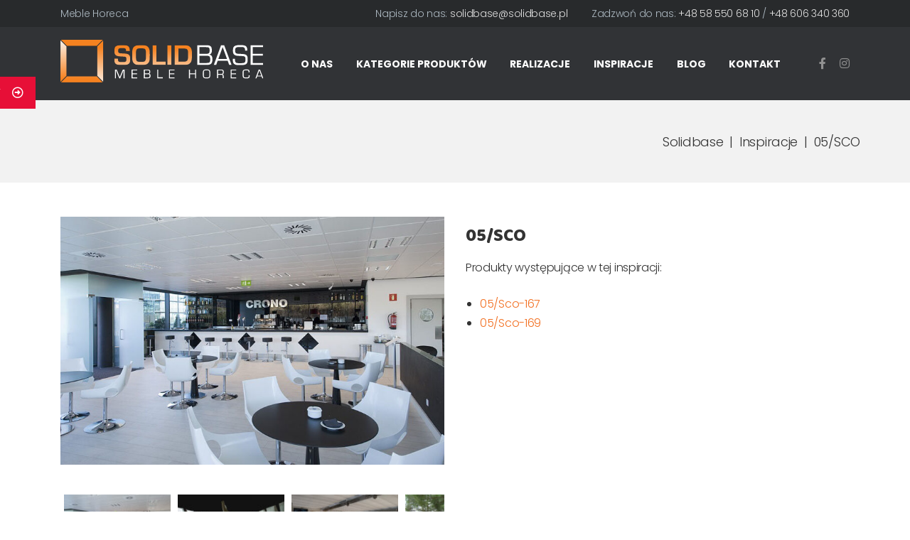

--- FILE ---
content_type: text/html; charset=UTF-8
request_url: https://solidbase.pl/inspiracje/05-sco/
body_size: 20233
content:
<!doctype html>
<html lang="pl-PL">
<head>
<script>(function(w,d,s,l,i){w[l]=w[l]||[];w[l].push({'gtm.start':
new Date().getTime(),event:'gtm.js'});var f=d.getElementsByTagName(s)[0],
j=d.createElement(s),dl=l!='dataLayer'?'&l='+l:'';j.async=true;j.src=
'https://www.googletagmanager.com/gtm.js?id='+i+dl;f.parentNode.insertBefore(j,f);
})(window,document,'script','dataLayer','GTM-NB3MCMT');</script>
	<meta charset="UTF-8">
	<meta name="viewport" content="width=device-width, initial-scale=1">
	<link rel="profile" href="https://gmpg.org/xfn/11">

	<title>05/SCO</title>
	<style>img:is([sizes="auto" i], [sizes^="auto," i]) { contain-intrinsic-size: 3000px 1500px }</style>
	
<!-- The SEO Framework: stworzone przez Sybre Waaijer -->


<meta property="og:locale" content="pl_PL" />
<meta property="og:site_name" content="Solidbase" />



<meta property="og:image:width" content="823" />
<meta property="og:image:height" content="497" />
<meta property="article:published_time" content="2019-02-25T18:41:52+00:00" />
<meta property="article:author" content="https://www.facebook.com/solidbasemeblerestauracyjne" />
<meta property="article:publisher" content="https://www.facebook.com/solidbasemeblerestauracyjne" />




<!-- / The SEO Framework: stworzone przez Sybre Waaijer | 7.67ms meta | 1.90ms boot -->

<link rel='dns-prefetch' href='//fonts.googleapis.com' />
<link rel='dns-prefetch' href='//use.fontawesome.com' />
<link rel="alternate" type="application/rss+xml" title="Solidbase &raquo; Kanał z wpisami" href="https://solidbase.pl/feed/" />
<script type="text/javascript">
/* <![CDATA[ */
window._wpemojiSettings = {"baseUrl":"https:\/\/s.w.org\/images\/core\/emoji\/15.0.3\/72x72\/","ext":".png","svgUrl":"https:\/\/s.w.org\/images\/core\/emoji\/15.0.3\/svg\/","svgExt":".svg","source":{"concatemoji":"https:\/\/solidbase.pl\/wp-includes\/js\/wp-emoji-release.min.js?ver=6.7.4"}};
/*! This file is auto-generated */
!function(i,n){var o,s,e;function c(e){try{var t={supportTests:e,timestamp:(new Date).valueOf()};sessionStorage.setItem(o,JSON.stringify(t))}catch(e){}}function p(e,t,n){e.clearRect(0,0,e.canvas.width,e.canvas.height),e.fillText(t,0,0);var t=new Uint32Array(e.getImageData(0,0,e.canvas.width,e.canvas.height).data),r=(e.clearRect(0,0,e.canvas.width,e.canvas.height),e.fillText(n,0,0),new Uint32Array(e.getImageData(0,0,e.canvas.width,e.canvas.height).data));return t.every(function(e,t){return e===r[t]})}function u(e,t,n){switch(t){case"flag":return n(e,"\ud83c\udff3\ufe0f\u200d\u26a7\ufe0f","\ud83c\udff3\ufe0f\u200b\u26a7\ufe0f")?!1:!n(e,"\ud83c\uddfa\ud83c\uddf3","\ud83c\uddfa\u200b\ud83c\uddf3")&&!n(e,"\ud83c\udff4\udb40\udc67\udb40\udc62\udb40\udc65\udb40\udc6e\udb40\udc67\udb40\udc7f","\ud83c\udff4\u200b\udb40\udc67\u200b\udb40\udc62\u200b\udb40\udc65\u200b\udb40\udc6e\u200b\udb40\udc67\u200b\udb40\udc7f");case"emoji":return!n(e,"\ud83d\udc26\u200d\u2b1b","\ud83d\udc26\u200b\u2b1b")}return!1}function f(e,t,n){var r="undefined"!=typeof WorkerGlobalScope&&self instanceof WorkerGlobalScope?new OffscreenCanvas(300,150):i.createElement("canvas"),a=r.getContext("2d",{willReadFrequently:!0}),o=(a.textBaseline="top",a.font="600 32px Arial",{});return e.forEach(function(e){o[e]=t(a,e,n)}),o}function t(e){var t=i.createElement("script");t.src=e,t.defer=!0,i.head.appendChild(t)}"undefined"!=typeof Promise&&(o="wpEmojiSettingsSupports",s=["flag","emoji"],n.supports={everything:!0,everythingExceptFlag:!0},e=new Promise(function(e){i.addEventListener("DOMContentLoaded",e,{once:!0})}),new Promise(function(t){var n=function(){try{var e=JSON.parse(sessionStorage.getItem(o));if("object"==typeof e&&"number"==typeof e.timestamp&&(new Date).valueOf()<e.timestamp+604800&&"object"==typeof e.supportTests)return e.supportTests}catch(e){}return null}();if(!n){if("undefined"!=typeof Worker&&"undefined"!=typeof OffscreenCanvas&&"undefined"!=typeof URL&&URL.createObjectURL&&"undefined"!=typeof Blob)try{var e="postMessage("+f.toString()+"("+[JSON.stringify(s),u.toString(),p.toString()].join(",")+"));",r=new Blob([e],{type:"text/javascript"}),a=new Worker(URL.createObjectURL(r),{name:"wpTestEmojiSupports"});return void(a.onmessage=function(e){c(n=e.data),a.terminate(),t(n)})}catch(e){}c(n=f(s,u,p))}t(n)}).then(function(e){for(var t in e)n.supports[t]=e[t],n.supports.everything=n.supports.everything&&n.supports[t],"flag"!==t&&(n.supports.everythingExceptFlag=n.supports.everythingExceptFlag&&n.supports[t]);n.supports.everythingExceptFlag=n.supports.everythingExceptFlag&&!n.supports.flag,n.DOMReady=!1,n.readyCallback=function(){n.DOMReady=!0}}).then(function(){return e}).then(function(){var e;n.supports.everything||(n.readyCallback(),(e=n.source||{}).concatemoji?t(e.concatemoji):e.wpemoji&&e.twemoji&&(t(e.twemoji),t(e.wpemoji)))}))}((window,document),window._wpemojiSettings);
/* ]]> */
</script>
<style id='wp-emoji-styles-inline-css' type='text/css'>

	img.wp-smiley, img.emoji {
		display: inline !important;
		border: none !important;
		box-shadow: none !important;
		height: 1em !important;
		width: 1em !important;
		margin: 0 0.07em !important;
		vertical-align: -0.1em !important;
		background: none !important;
		padding: 0 !important;
	}
</style>
<link rel='stylesheet' id='wp-block-library-css' href='https://solidbase.pl/wp-includes/css/dist/block-library/style.min.css?ver=6.7.4' type='text/css' media='all' />
<link rel='stylesheet' id='selectize-css' href='https://solidbase.pl/wp-content/plugins/woocommerce-product-search/css/selectize/selectize.min.css?ver=5.4.0' type='text/css' media='all' />
<link rel='stylesheet' id='wps-price-slider-css' href='https://solidbase.pl/wp-content/plugins/woocommerce-product-search/css/price-slider.min.css?ver=5.4.0' type='text/css' media='all' />
<link rel='stylesheet' id='product-search-css' href='https://solidbase.pl/wp-content/plugins/woocommerce-product-search/css/product-search.min.css?ver=5.4.0' type='text/css' media='all' />
<style id='pdfemb-pdf-embedder-viewer-style-inline-css' type='text/css'>
.wp-block-pdfemb-pdf-embedder-viewer{max-width:none}

</style>
<style id='classic-theme-styles-inline-css' type='text/css'>
/*! This file is auto-generated */
.wp-block-button__link{color:#fff;background-color:#32373c;border-radius:9999px;box-shadow:none;text-decoration:none;padding:calc(.667em + 2px) calc(1.333em + 2px);font-size:1.125em}.wp-block-file__button{background:#32373c;color:#fff;text-decoration:none}
</style>
<style id='global-styles-inline-css' type='text/css'>
:root{--wp--preset--aspect-ratio--square: 1;--wp--preset--aspect-ratio--4-3: 4/3;--wp--preset--aspect-ratio--3-4: 3/4;--wp--preset--aspect-ratio--3-2: 3/2;--wp--preset--aspect-ratio--2-3: 2/3;--wp--preset--aspect-ratio--16-9: 16/9;--wp--preset--aspect-ratio--9-16: 9/16;--wp--preset--color--black: #000000;--wp--preset--color--cyan-bluish-gray: #abb8c3;--wp--preset--color--white: #ffffff;--wp--preset--color--pale-pink: #f78da7;--wp--preset--color--vivid-red: #cf2e2e;--wp--preset--color--luminous-vivid-orange: #ff6900;--wp--preset--color--luminous-vivid-amber: #fcb900;--wp--preset--color--light-green-cyan: #7bdcb5;--wp--preset--color--vivid-green-cyan: #00d084;--wp--preset--color--pale-cyan-blue: #8ed1fc;--wp--preset--color--vivid-cyan-blue: #0693e3;--wp--preset--color--vivid-purple: #9b51e0;--wp--preset--gradient--vivid-cyan-blue-to-vivid-purple: linear-gradient(135deg,rgba(6,147,227,1) 0%,rgb(155,81,224) 100%);--wp--preset--gradient--light-green-cyan-to-vivid-green-cyan: linear-gradient(135deg,rgb(122,220,180) 0%,rgb(0,208,130) 100%);--wp--preset--gradient--luminous-vivid-amber-to-luminous-vivid-orange: linear-gradient(135deg,rgba(252,185,0,1) 0%,rgba(255,105,0,1) 100%);--wp--preset--gradient--luminous-vivid-orange-to-vivid-red: linear-gradient(135deg,rgba(255,105,0,1) 0%,rgb(207,46,46) 100%);--wp--preset--gradient--very-light-gray-to-cyan-bluish-gray: linear-gradient(135deg,rgb(238,238,238) 0%,rgb(169,184,195) 100%);--wp--preset--gradient--cool-to-warm-spectrum: linear-gradient(135deg,rgb(74,234,220) 0%,rgb(151,120,209) 20%,rgb(207,42,186) 40%,rgb(238,44,130) 60%,rgb(251,105,98) 80%,rgb(254,248,76) 100%);--wp--preset--gradient--blush-light-purple: linear-gradient(135deg,rgb(255,206,236) 0%,rgb(152,150,240) 100%);--wp--preset--gradient--blush-bordeaux: linear-gradient(135deg,rgb(254,205,165) 0%,rgb(254,45,45) 50%,rgb(107,0,62) 100%);--wp--preset--gradient--luminous-dusk: linear-gradient(135deg,rgb(255,203,112) 0%,rgb(199,81,192) 50%,rgb(65,88,208) 100%);--wp--preset--gradient--pale-ocean: linear-gradient(135deg,rgb(255,245,203) 0%,rgb(182,227,212) 50%,rgb(51,167,181) 100%);--wp--preset--gradient--electric-grass: linear-gradient(135deg,rgb(202,248,128) 0%,rgb(113,206,126) 100%);--wp--preset--gradient--midnight: linear-gradient(135deg,rgb(2,3,129) 0%,rgb(40,116,252) 100%);--wp--preset--font-size--small: 13px;--wp--preset--font-size--medium: 20px;--wp--preset--font-size--large: 36px;--wp--preset--font-size--x-large: 42px;--wp--preset--font-family--inter: "Inter", sans-serif;--wp--preset--font-family--cardo: Cardo;--wp--preset--spacing--20: 0.44rem;--wp--preset--spacing--30: 0.67rem;--wp--preset--spacing--40: 1rem;--wp--preset--spacing--50: 1.5rem;--wp--preset--spacing--60: 2.25rem;--wp--preset--spacing--70: 3.38rem;--wp--preset--spacing--80: 5.06rem;--wp--preset--shadow--natural: 6px 6px 9px rgba(0, 0, 0, 0.2);--wp--preset--shadow--deep: 12px 12px 50px rgba(0, 0, 0, 0.4);--wp--preset--shadow--sharp: 6px 6px 0px rgba(0, 0, 0, 0.2);--wp--preset--shadow--outlined: 6px 6px 0px -3px rgba(255, 255, 255, 1), 6px 6px rgba(0, 0, 0, 1);--wp--preset--shadow--crisp: 6px 6px 0px rgba(0, 0, 0, 1);}:where(.is-layout-flex){gap: 0.5em;}:where(.is-layout-grid){gap: 0.5em;}body .is-layout-flex{display: flex;}.is-layout-flex{flex-wrap: wrap;align-items: center;}.is-layout-flex > :is(*, div){margin: 0;}body .is-layout-grid{display: grid;}.is-layout-grid > :is(*, div){margin: 0;}:where(.wp-block-columns.is-layout-flex){gap: 2em;}:where(.wp-block-columns.is-layout-grid){gap: 2em;}:where(.wp-block-post-template.is-layout-flex){gap: 1.25em;}:where(.wp-block-post-template.is-layout-grid){gap: 1.25em;}.has-black-color{color: var(--wp--preset--color--black) !important;}.has-cyan-bluish-gray-color{color: var(--wp--preset--color--cyan-bluish-gray) !important;}.has-white-color{color: var(--wp--preset--color--white) !important;}.has-pale-pink-color{color: var(--wp--preset--color--pale-pink) !important;}.has-vivid-red-color{color: var(--wp--preset--color--vivid-red) !important;}.has-luminous-vivid-orange-color{color: var(--wp--preset--color--luminous-vivid-orange) !important;}.has-luminous-vivid-amber-color{color: var(--wp--preset--color--luminous-vivid-amber) !important;}.has-light-green-cyan-color{color: var(--wp--preset--color--light-green-cyan) !important;}.has-vivid-green-cyan-color{color: var(--wp--preset--color--vivid-green-cyan) !important;}.has-pale-cyan-blue-color{color: var(--wp--preset--color--pale-cyan-blue) !important;}.has-vivid-cyan-blue-color{color: var(--wp--preset--color--vivid-cyan-blue) !important;}.has-vivid-purple-color{color: var(--wp--preset--color--vivid-purple) !important;}.has-black-background-color{background-color: var(--wp--preset--color--black) !important;}.has-cyan-bluish-gray-background-color{background-color: var(--wp--preset--color--cyan-bluish-gray) !important;}.has-white-background-color{background-color: var(--wp--preset--color--white) !important;}.has-pale-pink-background-color{background-color: var(--wp--preset--color--pale-pink) !important;}.has-vivid-red-background-color{background-color: var(--wp--preset--color--vivid-red) !important;}.has-luminous-vivid-orange-background-color{background-color: var(--wp--preset--color--luminous-vivid-orange) !important;}.has-luminous-vivid-amber-background-color{background-color: var(--wp--preset--color--luminous-vivid-amber) !important;}.has-light-green-cyan-background-color{background-color: var(--wp--preset--color--light-green-cyan) !important;}.has-vivid-green-cyan-background-color{background-color: var(--wp--preset--color--vivid-green-cyan) !important;}.has-pale-cyan-blue-background-color{background-color: var(--wp--preset--color--pale-cyan-blue) !important;}.has-vivid-cyan-blue-background-color{background-color: var(--wp--preset--color--vivid-cyan-blue) !important;}.has-vivid-purple-background-color{background-color: var(--wp--preset--color--vivid-purple) !important;}.has-black-border-color{border-color: var(--wp--preset--color--black) !important;}.has-cyan-bluish-gray-border-color{border-color: var(--wp--preset--color--cyan-bluish-gray) !important;}.has-white-border-color{border-color: var(--wp--preset--color--white) !important;}.has-pale-pink-border-color{border-color: var(--wp--preset--color--pale-pink) !important;}.has-vivid-red-border-color{border-color: var(--wp--preset--color--vivid-red) !important;}.has-luminous-vivid-orange-border-color{border-color: var(--wp--preset--color--luminous-vivid-orange) !important;}.has-luminous-vivid-amber-border-color{border-color: var(--wp--preset--color--luminous-vivid-amber) !important;}.has-light-green-cyan-border-color{border-color: var(--wp--preset--color--light-green-cyan) !important;}.has-vivid-green-cyan-border-color{border-color: var(--wp--preset--color--vivid-green-cyan) !important;}.has-pale-cyan-blue-border-color{border-color: var(--wp--preset--color--pale-cyan-blue) !important;}.has-vivid-cyan-blue-border-color{border-color: var(--wp--preset--color--vivid-cyan-blue) !important;}.has-vivid-purple-border-color{border-color: var(--wp--preset--color--vivid-purple) !important;}.has-vivid-cyan-blue-to-vivid-purple-gradient-background{background: var(--wp--preset--gradient--vivid-cyan-blue-to-vivid-purple) !important;}.has-light-green-cyan-to-vivid-green-cyan-gradient-background{background: var(--wp--preset--gradient--light-green-cyan-to-vivid-green-cyan) !important;}.has-luminous-vivid-amber-to-luminous-vivid-orange-gradient-background{background: var(--wp--preset--gradient--luminous-vivid-amber-to-luminous-vivid-orange) !important;}.has-luminous-vivid-orange-to-vivid-red-gradient-background{background: var(--wp--preset--gradient--luminous-vivid-orange-to-vivid-red) !important;}.has-very-light-gray-to-cyan-bluish-gray-gradient-background{background: var(--wp--preset--gradient--very-light-gray-to-cyan-bluish-gray) !important;}.has-cool-to-warm-spectrum-gradient-background{background: var(--wp--preset--gradient--cool-to-warm-spectrum) !important;}.has-blush-light-purple-gradient-background{background: var(--wp--preset--gradient--blush-light-purple) !important;}.has-blush-bordeaux-gradient-background{background: var(--wp--preset--gradient--blush-bordeaux) !important;}.has-luminous-dusk-gradient-background{background: var(--wp--preset--gradient--luminous-dusk) !important;}.has-pale-ocean-gradient-background{background: var(--wp--preset--gradient--pale-ocean) !important;}.has-electric-grass-gradient-background{background: var(--wp--preset--gradient--electric-grass) !important;}.has-midnight-gradient-background{background: var(--wp--preset--gradient--midnight) !important;}.has-small-font-size{font-size: var(--wp--preset--font-size--small) !important;}.has-medium-font-size{font-size: var(--wp--preset--font-size--medium) !important;}.has-large-font-size{font-size: var(--wp--preset--font-size--large) !important;}.has-x-large-font-size{font-size: var(--wp--preset--font-size--x-large) !important;}
:where(.wp-block-post-template.is-layout-flex){gap: 1.25em;}:where(.wp-block-post-template.is-layout-grid){gap: 1.25em;}
:where(.wp-block-columns.is-layout-flex){gap: 2em;}:where(.wp-block-columns.is-layout-grid){gap: 2em;}
:root :where(.wp-block-pullquote){font-size: 1.5em;line-height: 1.6;}
</style>
<link rel='stylesheet' id='ssb-ui-style-css' href='https://solidbase.pl/wp-content/plugins/sticky-side-buttons/assets/css/ssb-ui-style.css?ver=6.7.4' type='text/css' media='all' />
<style id='ssb-ui-style-inline-css' type='text/css'>
#ssb-btn-0{background: #e70f37;}
#ssb-btn-0:hover{background:rgba(231,15,55,0.9);}
#ssb-btn-0 a{color: #ffffff;}
.ssb-share-btn,.ssb-share-btn .ssb-social-popup{background:#e70f37;color:#ffffff}.ssb-share-btn:hover{background:rgba(231,15,55,0.9);}.ssb-share-btn a{color:#ffffff !important;}
</style>
<link rel='stylesheet' id='ssb-fontawesome-css' href='https://solidbase.pl/wp-content/plugins/sticky-side-buttons/assets/css/font-awesome.css?ver=6.7.4' type='text/css' media='all' />
<link rel='stylesheet' id='woocommerce-layout-css' href='https://solidbase.pl/wp-content/plugins/woocommerce/assets/css/woocommerce-layout.css?ver=9.6.0' type='text/css' media='all' />
<link rel='stylesheet' id='woocommerce-smallscreen-css' href='https://solidbase.pl/wp-content/plugins/woocommerce/assets/css/woocommerce-smallscreen.css?ver=9.6.0' type='text/css' media='only screen and (max-width: 768px)' />
<link rel='stylesheet' id='woocommerce-general-css' href='https://solidbase.pl/wp-content/plugins/woocommerce/assets/css/woocommerce.css?ver=9.6.0' type='text/css' media='all' />
<style id='woocommerce-inline-inline-css' type='text/css'>
.woocommerce form .form-row .required { visibility: hidden; }
</style>
<link rel='stylesheet' id='brands-styles-css' href='https://solidbase.pl/wp-content/plugins/woocommerce/assets/css/brands.css?ver=9.6.0' type='text/css' media='all' />
<link rel='stylesheet' id='solidbase-style-css' href='https://solidbase.pl/wp-content/themes/solidbase/style.css?ver=6.7.4' type='text/css' media='all' />
<link rel='stylesheet' id='grid-bs-css' href='https://solidbase.pl/wp-content/themes/solidbase/layouts/grid.min.css?ver=6.7.4' type='text/css' media='all' />
<link rel='stylesheet' id='custom-styles-css' href='https://solidbase.pl/wp-content/themes/solidbase/layouts/custom.css?ver=6.7.4' type='text/css' media='all' />
<link rel='stylesheet' id='wpb-google-fonts-css' href='https://fonts.googleapis.com/css?family=Baloo+Da%7CPoppins%3A300%2C500%2C400%2C700&#038;subset=latin-ext&#038;ver=6.7.4' type='text/css' media='all' />
<link rel='stylesheet' id='font-awesome-free-css' href='//use.fontawesome.com/releases/v5.7.2/css/all.css?ver=6.7.4' type='text/css' media='all' />
<link rel='stylesheet' id='flickity-css-css' href='https://solidbase.pl/wp-content/themes/solidbase/assets/flickity/flickity.min.css?ver=6.7.4' type='text/css' media='all' />
<link rel='stylesheet' id='popup-maker-site-css' href='//solidbase.pl/wp-content/uploads/pum/pum-site-styles.css?generated=1748858765&#038;ver=1.20.3' type='text/css' media='all' />
<link rel='stylesheet' id='contact-form-7-css' href='https://solidbase.pl/wp-content/plugins/contact-form-7/includes/css/styles.css?ver=6.0.6' type='text/css' media='all' />
<link rel='stylesheet' id='bfa-font-awesome-css' href='https://use.fontawesome.com/releases/v5.15.4/css/all.css?ver=2.0.3' type='text/css' media='all' />
<link rel='stylesheet' id='bfa-font-awesome-v4-shim-css' href='https://use.fontawesome.com/releases/v5.15.4/css/v4-shims.css?ver=2.0.3' type='text/css' media='all' />
<style id='bfa-font-awesome-v4-shim-inline-css' type='text/css'>

			@font-face {
				font-family: 'FontAwesome';
				src: url('https://use.fontawesome.com/releases/v5.15.4/webfonts/fa-brands-400.eot'),
				url('https://use.fontawesome.com/releases/v5.15.4/webfonts/fa-brands-400.eot?#iefix') format('embedded-opentype'),
				url('https://use.fontawesome.com/releases/v5.15.4/webfonts/fa-brands-400.woff2') format('woff2'),
				url('https://use.fontawesome.com/releases/v5.15.4/webfonts/fa-brands-400.woff') format('woff'),
				url('https://use.fontawesome.com/releases/v5.15.4/webfonts/fa-brands-400.ttf') format('truetype'),
				url('https://use.fontawesome.com/releases/v5.15.4/webfonts/fa-brands-400.svg#fontawesome') format('svg');
			}

			@font-face {
				font-family: 'FontAwesome';
				src: url('https://use.fontawesome.com/releases/v5.15.4/webfonts/fa-solid-900.eot'),
				url('https://use.fontawesome.com/releases/v5.15.4/webfonts/fa-solid-900.eot?#iefix') format('embedded-opentype'),
				url('https://use.fontawesome.com/releases/v5.15.4/webfonts/fa-solid-900.woff2') format('woff2'),
				url('https://use.fontawesome.com/releases/v5.15.4/webfonts/fa-solid-900.woff') format('woff'),
				url('https://use.fontawesome.com/releases/v5.15.4/webfonts/fa-solid-900.ttf') format('truetype'),
				url('https://use.fontawesome.com/releases/v5.15.4/webfonts/fa-solid-900.svg#fontawesome') format('svg');
			}

			@font-face {
				font-family: 'FontAwesome';
				src: url('https://use.fontawesome.com/releases/v5.15.4/webfonts/fa-regular-400.eot'),
				url('https://use.fontawesome.com/releases/v5.15.4/webfonts/fa-regular-400.eot?#iefix') format('embedded-opentype'),
				url('https://use.fontawesome.com/releases/v5.15.4/webfonts/fa-regular-400.woff2') format('woff2'),
				url('https://use.fontawesome.com/releases/v5.15.4/webfonts/fa-regular-400.woff') format('woff'),
				url('https://use.fontawesome.com/releases/v5.15.4/webfonts/fa-regular-400.ttf') format('truetype'),
				url('https://use.fontawesome.com/releases/v5.15.4/webfonts/fa-regular-400.svg#fontawesome') format('svg');
				unicode-range: U+F004-F005,U+F007,U+F017,U+F022,U+F024,U+F02E,U+F03E,U+F044,U+F057-F059,U+F06E,U+F070,U+F075,U+F07B-F07C,U+F080,U+F086,U+F089,U+F094,U+F09D,U+F0A0,U+F0A4-F0A7,U+F0C5,U+F0C7-F0C8,U+F0E0,U+F0EB,U+F0F3,U+F0F8,U+F0FE,U+F111,U+F118-F11A,U+F11C,U+F133,U+F144,U+F146,U+F14A,U+F14D-F14E,U+F150-F152,U+F15B-F15C,U+F164-F165,U+F185-F186,U+F191-F192,U+F1AD,U+F1C1-F1C9,U+F1CD,U+F1D8,U+F1E3,U+F1EA,U+F1F6,U+F1F9,U+F20A,U+F247-F249,U+F24D,U+F254-F25B,U+F25D,U+F267,U+F271-F274,U+F279,U+F28B,U+F28D,U+F2B5-F2B6,U+F2B9,U+F2BB,U+F2BD,U+F2C1-F2C2,U+F2D0,U+F2D2,U+F2DC,U+F2ED,U+F328,U+F358-F35B,U+F3A5,U+F3D1,U+F410,U+F4AD;
			}
		
</style>
<link rel='stylesheet' id='wp-featherlight-css' href='https://solidbase.pl/wp-content/plugins/wp-featherlight/css/wp-featherlight.min.css?ver=1.3.4' type='text/css' media='all' />
<style id='rg-pum-opener-style-inline-css' type='text/css'>

        html.pum-open-helper-31151 #popmake-31151 {
            max-width: 800px;
            margin-left: -400px;
        }
        
        @media screen and (max-width: 1023px) {
                html.pum-open-helper-31151 #popmake-31151 {
left: 50%;
    margin-left: -47.5%;
    width: 95%;
    height: auto;
    overflow: visible;	
        }
        }
        
        html.pum-open-helper-31151 #pum-31151,
        html.pum-open-helper-31151 #pum-31151.pum-open,
        html.pum-open-helper-31151 #pum-31151.pum-active {
            display: block !important;
            opacity: 1 !important;
            visibility: visible !important;
            pointer-events: auto !important;
            z-index: 2147483647 !important;
        }
        html.pum-open-helper-31151 #popmake-31151 {
            display: block !important;
            opacity: 1 !important;
            visibility: visible !important;
            pointer-events: auto !important;
        }
</style>
<script type="text/javascript" src="https://solidbase.pl/wp-includes/js/dist/hooks.min.js?ver=4d63a3d491d11ffd8ac6" id="wp-hooks-js"></script>
<script type="text/javascript" id="say-what-js-js-extra">
/* <![CDATA[ */
var say_what_data = {"replacements":{"woocommerce|Update cart|":"Zmie\u0144 ilo\u015b\u0107 i zaktualizuj list\u0119"}};
/* ]]> */
</script>
<script type="text/javascript" src="https://solidbase.pl/wp-content/plugins/say-what/assets/build/frontend.js?ver=fd31684c45e4d85aeb4e" id="say-what-js-js"></script>
<script type="text/javascript" src="https://solidbase.pl/wp-includes/js/jquery/jquery.min.js?ver=3.7.1" id="jquery-core-js"></script>
<script type="text/javascript" src="https://solidbase.pl/wp-includes/js/jquery/jquery-migrate.min.js?ver=3.4.1" id="jquery-migrate-js"></script>
<script type="text/javascript" id="ssb-ui-js-js-extra">
/* <![CDATA[ */
var ssb_ui_data = {"z_index":"1"};
/* ]]> */
</script>
<script type="text/javascript" src="https://solidbase.pl/wp-content/plugins/sticky-side-buttons/assets/js/ssb-ui-js.js?ver=6.7.4" id="ssb-ui-js-js"></script>
<script type="text/javascript" src="https://solidbase.pl/wp-content/plugins/woocommerce/assets/js/jquery-blockui/jquery.blockUI.min.js?ver=2.7.0-wc.9.6.0" id="jquery-blockui-js" defer="defer" data-wp-strategy="defer"></script>
<script type="text/javascript" src="https://solidbase.pl/wp-content/plugins/woocommerce/assets/js/js-cookie/js.cookie.min.js?ver=2.1.4-wc.9.6.0" id="js-cookie-js" defer="defer" data-wp-strategy="defer"></script>
<script type="text/javascript" id="woocommerce-js-extra">
/* <![CDATA[ */
var woocommerce_params = {"ajax_url":"\/wp-admin\/admin-ajax.php","wc_ajax_url":"\/?wc-ajax=%%endpoint%%"};
/* ]]> */
</script>
<script type="text/javascript" src="https://solidbase.pl/wp-content/plugins/woocommerce/assets/js/frontend/woocommerce.min.js?ver=9.6.0" id="woocommerce-js" defer="defer" data-wp-strategy="defer"></script>
<link rel="https://api.w.org/" href="https://solidbase.pl/wp-json/" /><link rel="EditURI" type="application/rsd+xml" title="RSD" href="https://solidbase.pl/xmlrpc.php?rsd" />
<link rel="alternate" title="oEmbed (JSON)" type="application/json+oembed" href="https://solidbase.pl/wp-json/oembed/1.0/embed?url=https%3A%2F%2Fsolidbase.pl%2Finspiracje%2F05-sco%2F" />
<link rel="alternate" title="oEmbed (XML)" type="text/xml+oembed" href="https://solidbase.pl/wp-json/oembed/1.0/embed?url=https%3A%2F%2Fsolidbase.pl%2Finspiracje%2F05-sco%2F&#038;format=xml" />

<!-- This website runs the Product Feed PRO for WooCommerce by AdTribes.io plugin - version woocommercesea_option_installed_version -->
	<noscript><style>.woocommerce-product-gallery{ opacity: 1 !important; }</style></noscript>
			<style type="text/css">
					.site-title,
			.site-description {
				position: absolute;
				clip: rect(1px, 1px, 1px, 1px);
			}
				</style>
		<!-- Facebook Pixel Code -->
<script>
  !function(f,b,e,v,n,t,s)
  {if(f.fbq)return;n=f.fbq=function(){n.callMethod?
  n.callMethod.apply(n,arguments):n.queue.push(arguments)};
  if(!f._fbq)f._fbq=n;n.push=n;n.loaded=!0;n.version='2.0';
  n.queue=[];t=b.createElement(e);t.async=!0;
  t.src=v;s=b.getElementsByTagName(e)[0];
  s.parentNode.insertBefore(t,s)}(window, document,'script',
  'https://connect.facebook.net/en_US/fbevents.js');
  fbq('init', '353534775367962');
  fbq('track', 'PageView');
</script>
<noscript>
  <img height="1" width="1" style="display:none"
  src="https://www.facebook.com/tr?id=PIXEL_ID&ev=PageView&noscript=1"/>
</noscript>
<!-- End Facebook Pixel Code --><style class='wp-fonts-local' type='text/css'>
@font-face{font-family:Inter;font-style:normal;font-weight:300 900;font-display:fallback;src:url('https://solidbase.pl/wp-content/plugins/woocommerce/assets/fonts/Inter-VariableFont_slnt,wght.woff2') format('woff2');font-stretch:normal;}
@font-face{font-family:Cardo;font-style:normal;font-weight:400;font-display:fallback;src:url('https://solidbase.pl/wp-content/plugins/woocommerce/assets/fonts/cardo_normal_400.woff2') format('woff2');}
</style>
<link rel="icon" href="https://solidbase.pl/wp-content/uploads/2018/06/solidbase-favicon-90x90.png" sizes="32x32" />
<link rel="icon" href="https://solidbase.pl/wp-content/uploads/2018/06/solidbase-favicon.png" sizes="192x192" />
<link rel="apple-touch-icon" href="https://solidbase.pl/wp-content/uploads/2018/06/solidbase-favicon.png" />
<meta name="msapplication-TileImage" content="https://solidbase.pl/wp-content/uploads/2018/06/solidbase-favicon.png" />
		<style type="text/css" id="wp-custom-css">
			@media screen and (min-width: 769px) and (max-height: 900px) {
	#popmake-31151 {
		top: 30px;
	max-height: calc(98vh - 30px);
		overflow-y: scroll!important;
	}
	
}


a.powrot-do-produktu{
     background-color: #f27022;
    border: 1px solid #f27022;
    padding: 15px 26px;
    border-radius: 40px;
    font-size: 1.125rem;
    text-decoration: none;
    outline: none;
    font-weight: 300;
    line-height: 1;
    letter-spacing: 1px;
    max-width: 100%;
    opacity: 1;
    color: #fff !important;
    transition: all 0.5s;
    font-family: Poppins, sans-serif;
    cursor: pointer;
  margin: 20px auto!important;
  display: inline-block;
}
a.powrot-do-produktu:hover {
     background-color: transparent;
    border: 1px solid #f27022;
    border-radius: 40px;
    text-decoration: none;
    outline: none;
    font-weight: 300;
    letter-spacing: 1px;
    max-width: 100%;
    opacity: 0.9;
    color: #f27022 !important;
    transition: all 0.5s;
    font-family: Poppins, sans-serif;
    cursor: pointer;
  margin: 20px auto!important;
  display: inline-block;
}


#post-4216 .entry-content {
 text-align: center; 
}

@media screen and (max-width: 768px) {
	#popmake-31151 {
		top: 30px;
	max-height: calc(90vh - 30px);
		overflow-y: scroll!important;
	}
	
a.powrot-do-produktu{
line-height: 1.3;
	font-size: 15px;
	    padding: 9px 10px;
}
}

#katalog_produktow_btn{
	border: 1px solid #f27022;
	color: #f27022;
	background: transparent;
}

#katalog_produktow_btn:hover{
	border: 1px solid #f27022;
	color: white !important;
	background: #f27022;
}

#tel-info{
	font-size: 0.8em;
	color: darkgray;
	margin: 0 10px;
}

.woocommerce div.product form.cart .button, #wpcf7-f4227-o1 > form > div.contact-form-page-submit-wrap > input{
	border: 1px solid #f27022;
	color: #f27022;
	background: transparent;
}

.woocommerce div.product form.cart .button:hover, #wpcf7-f4227-o1 > form > div.contact-form-page-submit-wrap > input:hover {
	border: 1px solid #f27022;
	color: white;
	background: #f27022;
}

.related .woocommerce-loop-product__title {
	text-align:center
}

.related .woocommerce-LoopProduct-link img {
	  max-height: 222px;
    width: auto !important;
    text-align: center;
    margin: 0 auto !important;
}

.small-gallery {
	display: flex;
}

.small-gallery img{
	width: 200px;
	height: auto;
	align-self: center
}

div.wpcf7-validation-errors, 
div.wpcf7-acceptance-missing {
    border: 2px solid #f7e700;
    background: #6d6d6d;
    color: #Fff;
}

div.wpcf7-mail-sent-ok {
    border: 2px solid #F27022 !important;
    text-align: center;
    font-weight: 400;
    color: #Fff;
	background: #313336;
}

.grecaptcha-badge {
	display: none !important;
}

.hollerbuttons {
	  text-align: center;
    display: flex;
    align-items: center;
    justify-content: center;
    margin-top: 2em;
}

@media (max-width: 767px) {
	
	.term-1321 .single-post-row,
	.tax-product_cat .single-post-row {
		flex-direction: column-reverse;
	}
	
	.woocommerce-products-header__title {
		padding: 0 25px;
	}
	
	.breadcrumb-wrap {
		line-height: 1.5;
	}
	
	.single-product-sidebar {
		margin-top: 3em;
	}
	
	.holler-box.hwp-popup {
		width: 95%;
		max-height: 90%;
		/*top: 0;*/
	}
	
	.hwp-popup .holler-inside {
		padding: 5px;
	}
	
	.hollerbuttons {
		flex-direction: column;
	}
	
	.redirect-pp {
		margin-left: 0;
		margin-top: 15px;
	}
	
	.holler-title {
		margin-top: 0;
	}
	
}



.holler-box ol, .holler-box ul {
	padding-left: 0;
}



.accept.hwp-close {
    position: relative;
    line-height: inherit;
    background: #F27022;
    padding: 10px 25px;
    top: initial;
    right: initial;
    color: #fff;
	  box-sizing: border-box;
	  display: inline-flex;
	  border-radius: 25px;
}

.redirect-pp {
  padding: 10px 25px;
	border: 1px solid #b0b0b0;
	color: #b0b0b0;
	border-radius: 25px;
	margin-left: 15px;
}

.redirect-pp:hover {
	background: #b0b0b0;
	color: #fff;
}

.accept.hwp-close:hover {
	opacity: 0.8;
}

/* Home CF7 */

.acceptance-576 label,
.acceptance-576 span {
	color: #fff;
	font-size: 12px;
	line-height: 18px !important;
	letter-spacing: 0.4px;
}

.home .wpcf7 form.sent .wpcf7-response-output {
	color: #fff;
}

/* Outlet widget */

.outlet-widget {
	position: fixed;
	left: 0;
	top: 30vh;
	z-index: 9;
	background: #b70707;
	color: #fff !important;
	padding: 20px;
	text-align:center;
	font-weight: 500;
	line-height: 1.7;
}

.outlet-widget:hover {
	background: #F27022;
}

@media (max-width: 767px) {
	.outlet-widget {
		padding: 10px;
		top: 6vh;
	}
}

/* Newsletter */

#hwp-28106 .holler-title {
    display: none !important;
}

#hwp-28106 .holler-inside {
     padding-top: 5px;
     padding-bottom: 5px;
 }
 
#hwp-28106 .hwp-first-row {
    margin-top: 0;
}
 
#hwp-28106 .hwp-img-wrap {
    align-items: flex-start !important;
}

#hwp-28106 h3 {
    font-size: 25px;
    line-height: 1.1;
    margin-top: 0;
}

#mc_embed_signup form {
    padding: 0 !important;
}

#mc_embed_signup .mc-field-group input {
    background: #fff;
    border: 1px solid #F27022;
    border-radius: 25px;
    font-family: Poppins, sans-serif;
    font-weight: 400;
}

#mc_embed_signup .mc-field-group p,
.subcx {
    font-size: 13px;
    letter-spacing: 0.3px !important;
    font-weight: 400 !important;
}

.subcx {
    margin-top: 20px;
}

#mc_embed_signup .mc-field-group input[type=checkbox] {
    display: inline;
    width: 20px;
}

#mc_embed_signup .button {
    background: #F27022 !important;
    font-family: Poppins, sans-serif;
    font-size: 25px;
    border-radius: 25px !important;
}

#mc_embed_signup .button:hover {
    opacity: 0.7;
}

#subscribeNews {
    position: relative;
}

#subscribeNews.mce_inline_error:before {
    display: inline-block;
    width: 100%;
    height: 20px;
    z-index: 1;
    top: -3px;
    position: absolute;
    border: 2px solid #ff0000;
    content: '';
}

#mc_embed_signup .mc-field-group input {
	outline: none !important;
}

h2 {
    font-size: 24px;!important;
}

@media screen and (max-width: 769px) {
.woocommerce table.shop_table_responsive tr td, .woocommerce-page table.shop_table_responsive tr td {
    display: revert!important;
 }}
@media screen and (max-width: 769px) {
.woocommerce-cart table.cart .product-thumbnail {
    display: table-cell!important;
 }}

@media screen and (max-width: 769px) {
#add_payment_method table.cart .product-thumbnail, .woocommerce-cart table.cart .product-thumbnail, .woocommerce-checkout table.cart .product-thumbnail {
	min-width: 50px;!important}}

@media screen and (max-width: 769px) {
.woocommerce table.shop_table_responsive tr td::before, .woocommerce-page table.shop_table_responsive tr td::before {
    content: attr(data-title) "";
	}}

.woocommerce div.product form.cart .button, #wpcf7-f4227-o1 > form > div.contact-form-page-submit-wrap > input {
	
	color: #fff!important;
    background: #f27022!important;
}

li#menu-item-28865 a {
	color: #E70F37!important;
	font-weight:600;
}

#ssb-container {
	top: 15%!important;}

.woocommerce #respond input#submit.alt:hover, .woocommerce a.button.alt:hover, .woocommerce button.button.alt:hover, .woocommerce input.button.alt:hover {
    background-color: #F27022;
   }

.woocommerce:where(body:not(.woocommerce-block-theme-has-button-styles)) #respond input#submit.alt, .woocommerce:where(body:not(.woocommerce-block-theme-has-button-styles)) a.button.alt, .woocommerce:where(body:not(.woocommerce-block-theme-has-button-styles)) button.button.alt, .woocommerce:where(body:not(.woocommerce-block-theme-has-button-styles)) input.button.alt, :where(body:not(.woocommerce-block-theme-has-button-styles)) .woocommerce #respond input#submit.alt, :where(body:not(.woocommerce-block-theme-has-button-styles)) .woocommerce a.button.alt, :where(body:not(.woocommerce-block-theme-has-button-styles)) .woocommerce button.button.alt, :where(body:not(.woocommerce-block-theme-has-button-styles)) .woocommerce input.button.alt {
    background-color: #F27022;
}

/* przyciski */

.small-btn-add, .small-btn-send {
    background: #f27022;
}

.send-inquiry-btn-wrap .small-btn-send {
    color: #fff;
}

.contact-form-page-wrap input[type='submit'] {
    background: #f27022;
    color: #ffffff! important;
}


/* nagłówek produktu */

.single-product-header .sigle-product-title {
    max-width: 100%;
}

/* kolor tekstu akceptacji CF7 */

.wpcf7-list-item-label {
	color: #F27022;
}

/* footer links */

ul.footer-links {
    list-style: none;
    padding: 0;
    margin: 0;
    display: flex;
    flex-wrap: wrap;
    gap: 16px;  
	margin-top: 15px;
	margin-bottom: 35px;
	justify-content: center;
}

ul.footer-links li {
    flex: 1 1 calc(20% - 16px);
    max-width: calc(20% - 16px);
    text-align: center; 
    box-sizing: border-box;
	
}

ul.footer-links li a {
	color: #acb8c1!important;
}

@media(max-width: 768px) {
	ul.footer-links {
		flex-direction: column;
		margin-bottom: 10px!important;
	}
	
	ul.footer-links li {
		max-width: 100%!important;
		text-align: center!important;
	}
	.footer-wrap {
    flex-direction: column;
    gap: 10px;
    align-items: center !important;
		margin-top: 25px!important;
}
	.footer-logo {
		width: 100%!important;
	}
	.footer-logo img {
		width: 40%!important;
	}
}

.footer-logo {
    text-align: center;
    margin-bottom: 35px;
    margin-top: 10px;
}

.footer-copyright {
    text-align: right;
    display: flex;
    gap: 15px;
}

.ep-logo {
    display: flex;
    gap: 10px;
    align-items: center;
}

.footer-wrap {
	justify-content: space-evenly!important;
}

/* 


.single-product .sp-button-wrapper .qnty-title,
.single-product .sp-button-wrapper .button {
 display: none;
}




.single-product .wqoecf-pop-up-box {
  box-shadow: 2px 2px 10px rgba(0,0,0,.25)
}

.single-product .wpcf7-list-item label .wpcf7-list-item-label {
display: inline-block;

}




.wqoecf_close {
  cursor: pointer;
  transition: all .25s;
}

.wqoecf_close:hover {
opacity: .5;
} 

.single-product .wpcf7-form textarea{ 
    width: 100% !important;
    height:62px;
}


*/
.koszyk-summary ul {
	padding-left: 0;
	padding-top: 0;
	margin-top: 0;
	
}
.koszyk-summary p {
	margin-bottom: 10px;
}
.koszyk-summary p:empty {
	display: none;
}

#popmake-31151 form.sent .wpcf7-response-output {
border: none!important;
  text-align: center!important;
  margin-bottom: 40px!Important;
  color: #46b450!important;
  font-size: 20px!important;
}

.wpcf7-form  #zawartosc-koszyka {
	display: none;
}

#popmake-31151 .wpcf7-acceptance input  {
width: 24px!important;
  height: 24px;
  margin-right: 15px;
}

#popmake-31151 .wpcf7-submit {
background: #F27022!important;
  color: #fff!Important;
  border: none!Important;
  font-size: 18px!Important;
  border-radius: 5px!important;
  padding: 12px 30px!important;
font-weight: bold!Important;
  margin-top: 0!important;
}


#popmake-31151 .wpcf7-acceptance label {
  display: flex!important;
}

#popmake-31151 form.wpcf7-form.sent p,
#popmake-31151 form.wpcf7-form.sent .koszyk-summary {
display: none;
}


.wyslij-zapytanie {
  text-align: center;
  float: right;
  width: 100%;
      background-color: #F27022;
  border: none!Important;
  padding: 12px 30px!important;
  font-size: 18px!important;
  margin-top: 20px!important;
  margin-bottom: 30px!Important;
  color: #fff!important;
  font-weight: 600!Important;
  border-radius: 5px!Important;
}

body.single-product .sp-button-wrapper form {
display: flex!important;
}


body.single-product .sp-button-wrapper button {
margin-left: 15px;
}


body.single-product .woocommerce-message a{
	display: none!important;
}
body.single-product .woocommerce-message {
    display: flex;
    justify-content: center;
    align-items: flex-start;
    flex-direction: column;
}


#popmake-31151 .popmake-title {
	text-align: center;
	color: #F27022;
			margin-top: 20px;
		margin-bottom: 40px!important;
}
#popmake-31151  p {
 
}

#popmake-31151 .wpcf7-acceptance label {
	font-size: 13px;
}

#popmake-31151 input {
padding: 10px;
}
#popmake-31151 .pum-content {
color: #222!important;
}
.edytuj-liste {
	font-weight: 500;
		color: #f27022!important;
}


#popmake-31151 .wpcf7-acceptance .wpcf7-list-item {
	margin-left: 0;
}

	#popmake-31151 input {
		max-width: 100%!important;
		width: auto!Important;
	}

#popmake-31151 input[type="text"], #popmake-31151 input[type="email"], #popmake-31151 input[type="tel"] {
	width: 100%!important;
	
}
.woocommerce .cart .button {
	opacity: 1!important;
}

body:not(.woocommerce-cart-has-items) .wyslij-zapytanie {
  display: none!important;
}

@media (max-width: 767px) {
	
	 .tax-product_cat .single-post-row {
        flex-direction: column!Important;
    }
	
  .widget_product_categories ul.children {
    display: none;
  }

  .widget_product_categories .cat-parent.active > ul.children {
    display: block;
  }

  .widget_product_categories .toggle-submenu {
    float: right;
    cursor: pointer;
    font-size: 18px;
    margin-left: 8px;
    user-select: none;
  }
	
	  .widget_product_categories ul li {
    margin-bottom: 13px;
    margin-top: 13px;
  }
    
  .widget_product_categories ul li  a{
 
        padding-right: 30px !important;
  }
	
}

 .qnty-title {
  line-height: 1.5;
	 max-width: 50%;
}

body.single-product .sp-button-wrapper {
    justify-content: space-between;
}
body.single-product .single-product-header .logo-img {
  margin-bottom: 10px;
}

body.single-product .szybkie-zapytanie {
  font-size: 22px;
  font-weight: 400;
  margin-bottom: 15px;
}


@media screen and (max-width: 768px) {
  #popmake-31151 .wpcf7-submit {
    width: 100%;
    text-align: center;
  }

	#popmake-31151 .popmake-title {
	text-align: center;
	color: #F27022;
		font-size: 24px;
		margin-top: 20px;
		margin-bottom: 25px!important;
		display: block;
}
	
	.woocommerce table.shop_table tr:last-of-type {
  display: block!Important;
}

.woocommerce table.shop_table tr:last-of-type td {
  display: block!Important;
}
	
 .qnty-title {
  line-height: 1.5;
	 display: block;
	 margin-bottom: 20px;
	 max-width: 100%;
}
	body.single-product .szybkie-zapytanie { 
		  font-size: 20px;
		margin-top: 40px;
		 margin-bottom: 10px;
	}
}

.flickity-button:disabled {
	display: none!important
}

#custom_html-3, #custom_html-4 {
	margin-bottom: 10px!Important;
}

#custom_html-3 p, #custom_html-4 p {
	font-size: 14px;
}

.container.blank-page-container {
  min-height: 50vh;
}

strong {
    font-weight: 400;
}		</style>
		<meta property="og:type" content="article" />
<meta name="twitter:card" content="summary_large_image" />



<meta name="facebook-domain-verification" content="ywr6sc91a03x6jpqguz2h1s6igwkfc" />

</head>

<body class="inspirations-template-default single single-inspirations postid-1944 wp-custom-logo theme-solidbase woocommerce-no-js wp-featherlight-captions">

<noscript><iframe src="https://www.googletagmanager.com/ns.html?id=GTM-NB3MCMT"
height="0" width="0" style="display:none;visibility:hidden"></iframe></noscript>
 
<div id="page" class="site">
	<a class="skip-link screen-reader-text" href="#content">Skip to content</a>

	<header id="masthead" class="site-header">

	<div class="top-panel">

		<div class="container">
			<div class="top-panel-wrap">

				<div class="top-panel-left-side">

					<div class="top-panel-info-block">

						Meble Horeca
					</div>

				</div>

				<div class="top-panel-right-side">

					<div class="top-panel-info-block">

						Napisz do nas: 
<a href="mailto:solidbase@solidbase.pl">solidbase@solidbase.pl</a>
					</div>

					<div class="top-panel-info-block">

						Zadzwoń do nas: 
<a href="tel:+48585506810" rel="nofollow">
  +48 58 550 68 10
</a> 
<span class="hide-for-mb-sm">/</span> 
<a href="tel:+48606340360" rel="nofollow">
  +48 606 340 360
</a>

					</div>

					
				</div>

			</div>

		</div>

	</div>

	<div class="container">

		<div class="header-wrap">

			<div class="site-branding">

				<a href="https://solidbase.pl/" class="custom-logo-link" rel="home"><img width="404" height="85" src="https://solidbase.pl/wp-content/uploads/2022/06/solidbase_logo.svg" class="custom-logo" alt="Solidbase" decoding="async" /></a>
			</div><!-- .site-branding -->

			<nav id="site-navigation" class="main-navigation">
				<div class="mobile-menu-button"><button class="menu-toggle" aria-controls="primary-menu" aria-expanded="false">Menu</button></div>
				<div class="menu-main-container"><ul id="primary-menu" class="menu"><li id="menu-item-492" class="menu-item menu-item-type-post_type menu-item-object-page menu-item-492"><a href="https://solidbase.pl/o-nas/">O nas</a></li>
<li id="menu-item-1417" class="menu-item menu-item-type-post_type menu-item-object-page menu-item-has-children menu-item-1417"><a href="https://solidbase.pl/kategorie-produktow/">Kategorie produktów</a>
<ul class="sub-menu">
	<li id="menu-item-1392" class="menu-item menu-item-type-taxonomy menu-item-object-product_cat menu-item-1392"><a href="https://solidbase.pl/kategoria-produktu/meble-do-wnetrz/">Meble do wnętrz</a></li>
	<li id="menu-item-28079" class="menu-item menu-item-type-custom menu-item-object-custom menu-item-28079"><a href="https://solidbase.pl/kategoria-produktu/meble-do-ogrodkow-restauracyjnych/">Meble do ogrodów</a></li>
	<li id="menu-item-28081" class="menu-item menu-item-type-taxonomy menu-item-object-product_cat menu-item-28081"><a href="https://solidbase.pl/kategoria-produktu/meble-podswietlane/">Meble podświetlane</a></li>
	<li id="menu-item-29914" class="menu-item menu-item-type-custom menu-item-object-custom menu-item-29914"><a href="https://solidbase.pl/kategoria-produktu/meble-sklepowe/">Meble sklepowe</a></li>
	<li id="menu-item-28080" class="menu-item menu-item-type-taxonomy menu-item-object-product_cat menu-item-28080"><a href="https://solidbase.pl/kategoria-produktu/oswietlenie/">Oświetlenie</a></li>
	<li id="menu-item-30254" class="menu-item menu-item-type-post_type menu-item-object-page menu-item-30254"><a href="https://solidbase.pl/wyceny/">Wyceny</a></li>
</ul>
</li>
<li id="menu-item-569" class="menu-item menu-item-type-post_type menu-item-object-page menu-item-569"><a href="https://solidbase.pl/realizacje/">Realizacje</a></li>
<li id="menu-item-1348" class="menu-item menu-item-type-post_type menu-item-object-page menu-item-1348"><a href="https://solidbase.pl/inspiracje/">Inspiracje</a></li>
<li id="menu-item-274" class="menu-item menu-item-type-post_type menu-item-object-page current_page_parent menu-item-274"><a href="https://solidbase.pl/blog/">Blog</a></li>
<li id="menu-item-247" class="menu-item menu-item-type-post_type menu-item-object-page menu-item-247"><a href="https://solidbase.pl/kontakt/">Kontakt</a></li>
</ul></div>			</nav><!-- #site-navigation -->



			
				<div class="social-menu-wrap">

					<ul class="social-menu-header">

						
							<li class="social-menu"><a href="https://www.facebook.com/solidbasemeblerestauracyjne/" rel="noopener" target="_blank"><i class="fa fa-brands fa-facebook"></i></a></li>

						
							<li class="social-menu"><a href="https://www.instagram.com/solidbase.polish.furniture" rel="noopener" target="_blank"><i class="fa fa-brands fa-instagram"></i></a></li>

						
					</ul>

				</div>

			
		</div>

	</div>

	</header><!-- #masthead -->
	<!-- <script src="https://kit.fontawesome.com/6ca7dbb2ea.js" crossorigin="anonymous"></script>-->
	<div id="content" class="site-content">

	<div id="primary" class="content-area">
	
		<div class="breadcrumb-header">
		
			<div class="container breadcrumb-container">	
		
				<div class="title-wrap">
		
									
				</div>
	
				<div class="breadcrumb-wrap">
			
					<!-- Breadcrumb NavXT 7.4.1 -->
<span property="itemListElement" typeof="ListItem"><a property="item" typeof="WebPage" title="Przejdź do Solidbase." href="https://solidbase.pl" class="home"><span property="name">Solidbase</span></a><meta property="position" content="1"></span><span class="breadcrumb-separator">|</span><span property="itemListElement" typeof="ListItem"><a property="item" typeof="WebPage" title="Przejdź do Inspiracje." href="https://solidbase.pl/inspiracje/" class="archive post-inspirations-archive" ><span property="name">Inspiracje</span></a><meta property="position" content="2"></span><span class="breadcrumb-separator">|</span><span property="itemListElement" typeof="ListItem"><span property="name" class="post post-inspirations current-item">05/SCO</span><meta property="url" content="https://solidbase.pl/inspiracje/05-sco/"><meta property="position" content="3"></span>			
				</div>
			
			</div>
		
		</div>
	
		<main id="main" class="site-main">
		
			<div class="container">
			
				<div class="row single-post-row">
				
					<div class="col-sm-12 col-lg-6">
						
												
							<div class="slider-wrapper"> 
							
								<div class="slider-for"> 
								
																		
										<div class="slider-for__item ex1 carousel-cell" data-src="https://solidbase.pl/wp-content/uploads/2019/02/05_sco-169-in-768x497.jpg"> 

											<a class="glax" href="https://solidbase.pl/wp-content/uploads/2019/02/05_sco-169-in.jpg">

												<img src="https://solidbase.pl/wp-content/uploads/2019/02/05_sco-169-in-768x497.jpg" alt=""/>

											</a>

										</div>
									
																		
										<div class="slider-for__item ex1 carousel-cell" data-src="https://solidbase.pl/wp-content/uploads/2019/02/05_sco-in-767x525.jpg"> 

											<a class="glax" href="https://solidbase.pl/wp-content/uploads/2019/02/05_sco-in.jpg">

												<img src="https://solidbase.pl/wp-content/uploads/2019/02/05_sco-in-767x525.jpg" alt=""/>

											</a>

										</div>
									
																		
										<div class="slider-for__item ex1 carousel-cell" data-src="https://solidbase.pl/wp-content/uploads/2019/02/05_sco-in1-768x497.jpg"> 

											<a class="glax" href="https://solidbase.pl/wp-content/uploads/2019/02/05_sco-in1.jpg">

												<img src="https://solidbase.pl/wp-content/uploads/2019/02/05_sco-in1-768x497.jpg" alt=""/>

											</a>

										</div>
									
																		
										<div class="slider-for__item ex1 carousel-cell" data-src="https://solidbase.pl/wp-content/uploads/2019/02/05_sco-in2.jpg"> 

											<a class="glax" href="https://solidbase.pl/wp-content/uploads/2019/02/05_sco-in2.jpg">

												<img src="https://solidbase.pl/wp-content/uploads/2019/02/05_sco-in2.jpg" alt=""/>

											</a>

										</div>
									
																	
								</div>
								
																
								<div class="slider-nav"> 
								
																		
										<div class="slider-nav__item carousel-cell-small"> <img src="https://solidbase.pl/wp-content/uploads/2019/02/05_sco-169-in-160x100.jpg" alt=""/> </div>
									
																		
										<div class="slider-nav__item carousel-cell-small"> <img src="https://solidbase.pl/wp-content/uploads/2019/02/05_sco-in-160x100.jpg" alt=""/> </div>
									
																		
										<div class="slider-nav__item carousel-cell-small"> <img src="https://solidbase.pl/wp-content/uploads/2019/02/05_sco-in1-160x100.jpg" alt=""/> </div>
									
																		
										<div class="slider-nav__item carousel-cell-small"> <img src="https://solidbase.pl/wp-content/uploads/2019/02/05_sco-in2-160x100.jpg" alt=""/> </div>
									
																	
								</div>
								
																
							</div>
						
							
					</div>
					
					<div class="col-sm-12 col-lg-6">
					
						<div class="inspirations-list-wrap">
					
							<h1>05/SCO</h1>
						
							<p class="">Produkty występujące w tej inspiracji:</p>
																
														
								<ul>
								
																
																		
									<li>
									
										<a href="https://solidbase.pl/produkt/05-sco-167/">05/Sco-167</a>
										
									</li>
									
																
																		
									<li>
									
										<a href="https://solidbase.pl/produkt/05-sco-169/">05/Sco-169</a>
										
									</li>
									
																
								</ul>
								
																
													
						</div>
					
					</div>
	
				</div>
		
			</div>
		
		</main><!-- #main -->
	</div><!-- #primary -->
	
<script>

	jQuery(document).ready(function( $ ){
	
	// append featherlight to default gallery
	$('a.glax').featherlightGallery();
	
});

</script>
	
<script src="https://solidbase.pl/wp-content/themes/solidbase/js/micromodal.min.js"></script>
<script src="https://solidbase.pl/wp-content/themes/solidbase/js/js.cookie.min.js"></script>


</div><!-- #content -->

<!--<a class="outlet-widget" href="https://solidbase.pl/outlet/">O<br>U<br>T<br>L<br>E<br>T</a>-->

<footer id="colophon" class="site-footer">

    <div class="container footer-container">
		
		<div class="footer-logo">

                
                    <a href="https://solidbase.pl" rel="nofollow"><img src="https://solidbase.pl/wp-content/uploads/2018/06/solidbase-logo-footer-white.svg" alt="solidbase logo stopka białe" /></a>

                
            </div>
		
		            <ul class="footer-links">
                                                            <li>
                            <a href="https://solidbase.pl/polityka-prywatnosci/" target="">
                                Polityka prywatności                            </a>
                        </li>
                                                                                <li>
                            <a href="https://solidbase.pl/polityka-plikow-cookies-eu/" target="">
                                Polityka plików cookies                            </a>
                        </li>
                                                                                <li>
                            <a href="https://solidbase.pl/regulamin-newslettera/" target="">
                                Regulamin Newslettera                            </a>
                        </li>
                                                                                <li>
                            <a href="https://solidbase.pl/regulamin-newslettera-sms/" target="">
                                Regulamin newslettera SMS                            </a>
                        </li>
                                                                                <li>
                            <a href="https://solidbase.pl/regulamin-serwisu/" target="">
                                Regulamin serwisu                            </a>
                        </li>
                                                                                <li>
                            <a href="https://solidbase.pl/polityka-opinii/" target="">
                                Polityka opinii                            </a>
                        </li>
                                                </ul>
        
        <div class="footer-wrap">
			<div class="footer-copyright">
                <span class="fc-fl">Solidbase &copy; 2025</span>
                <span class="fc-sl">Wszystkie prawa zastrzeżone</span>
            </div>
            <div class="ep-logo">
                <a target="_blank" rel="nofollow noopener" href="https://e-partnerzymarketingowi.pl/"><img src="https://solidbase.pl/wp-content/uploads/2019/08/ep-logo1.png"                   alt="logo e-partnerzy marketingowi" width="120" height="30"></a>
            </div>
        </div>

     

    </div>

</footer><!-- #colophon -->
</div><!-- #page -->
<script  type="text/javascript" src="https://trafficscanner.pl/ws2/script/4639/koniec.js"></script>
                <div id="ssb-container"
                     class="ssb-btns-left ssb-anim-slide">
                    <ul class="ssb-light-hover">
						                            <li id="ssb-btn-0">
                                <p>
                                    <a href="https://solidbase.pl/wyceny/" ><span class="far fa-arrow-alt-circle-right"></span> WYCENY</a>
                                </p>
                            </li>
							                    </ul>
                </div>
				<div id="pum-31151" role="dialog" aria-modal="false" aria-labelledby=&quot;pum_popup_title_31151&quot; class="pum pum-overlay pum-theme-29268 pum-theme-motyw-domyslny popmake-overlay pum-click-to-close click_open" data-popmake="{&quot;id&quot;:31151,&quot;slug&quot;:&quot;zapytanie-o-produkt-new&quot;,&quot;theme_id&quot;:29268,&quot;cookies&quot;:[],&quot;triggers&quot;:[{&quot;type&quot;:&quot;click_open&quot;,&quot;settings&quot;:{&quot;cookie_name&quot;:&quot;&quot;,&quot;extra_selectors&quot;:&quot;.popmake-31151&quot;}}],&quot;mobile_disabled&quot;:null,&quot;tablet_disabled&quot;:null,&quot;meta&quot;:{&quot;display&quot;:{&quot;stackable&quot;:false,&quot;overlay_disabled&quot;:false,&quot;scrollable_content&quot;:false,&quot;disable_reposition&quot;:false,&quot;size&quot;:&quot;medium&quot;,&quot;responsive_min_width&quot;:&quot;0%&quot;,&quot;responsive_min_width_unit&quot;:false,&quot;responsive_max_width&quot;:&quot;800px&quot;,&quot;responsive_max_width_unit&quot;:false,&quot;custom_width&quot;:&quot;640px&quot;,&quot;custom_width_unit&quot;:false,&quot;custom_height&quot;:&quot;380px&quot;,&quot;custom_height_unit&quot;:false,&quot;custom_height_auto&quot;:false,&quot;location&quot;:&quot;center top&quot;,&quot;position_from_trigger&quot;:false,&quot;position_top&quot;:&quot;100&quot;,&quot;position_left&quot;:&quot;0&quot;,&quot;position_bottom&quot;:&quot;0&quot;,&quot;position_right&quot;:&quot;0&quot;,&quot;position_fixed&quot;:false,&quot;animation_type&quot;:&quot;fade&quot;,&quot;animation_speed&quot;:&quot;350&quot;,&quot;animation_origin&quot;:&quot;center top&quot;,&quot;overlay_zindex&quot;:false,&quot;zindex&quot;:&quot;1999999999&quot;},&quot;close&quot;:{&quot;text&quot;:&quot;&quot;,&quot;button_delay&quot;:&quot;0&quot;,&quot;overlay_click&quot;:&quot;1&quot;,&quot;esc_press&quot;:&quot;1&quot;,&quot;f4_press&quot;:&quot;1&quot;},&quot;click_open&quot;:[]}}">

	<div id="popmake-31151" class="pum-container popmake theme-29268 pum-responsive pum-responsive-medium responsive size-medium">

				
							<div id="pum_popup_title_31151" class="pum-title popmake-title">
				Zapytanie o produkt			</div>
		
		
				<div class="pum-content popmake-content" tabindex="0">
			
<div class="wpcf7 no-js" id="wpcf7-f31161-o1" lang="pl-PL" dir="ltr" data-wpcf7-id="31161">
<div class="screen-reader-response"><p role="status" aria-live="polite" aria-atomic="true"></p> <ul></ul></div>
<form action="/inspiracje/05-sco/#wpcf7-f31161-o1" method="post" class="wpcf7-form init" aria-label="Formularz kontaktowy" novalidate="novalidate" data-status="init">
<div style="display: none;">
<input type="hidden" name="_wpcf7" value="31161" />
<input type="hidden" name="_wpcf7_version" value="6.0.6" />
<input type="hidden" name="_wpcf7_locale" value="pl_PL" />
<input type="hidden" name="_wpcf7_unit_tag" value="wpcf7-f31161-o1" />
<input type="hidden" name="_wpcf7_container_post" value="0" />
<input type="hidden" name="_wpcf7_posted_data_hash" value="" />
<input type="hidden" name="_wpcf7_recaptcha_response" value="" />
</div>
<p><span class="wpcf7-form-control-wrap" data-name="imie"><input size="40" maxlength="400" class="wpcf7-form-control wpcf7-text" aria-invalid="false" placeholder="Twoje imię" value="" type="text" name="imie" /></span>
</p>
<p><span class="wpcf7-form-control-wrap" data-name="adres-email"><input size="40" maxlength="400" class="wpcf7-form-control wpcf7-email wpcf7-validates-as-required wpcf7-text wpcf7-validates-as-email" aria-required="true" aria-invalid="false" placeholder="Twój adres email*" value="" type="email" name="adres-email" /></span>
</p>
<p><span class="wpcf7-form-control-wrap" data-name="telefon"><input size="40" maxlength="400" class="wpcf7-form-control wpcf7-tel wpcf7-validates-as-required wpcf7-text wpcf7-validates-as-tel" aria-required="true" aria-invalid="false" placeholder="Twój nr telefonu*" value="" type="tel" name="telefon" /></span><br />
<span id="tel-info">(może być przydatny w celu doprecyzowania zapytania)</span>
</p>
<div class="koszyk-summary">
	<p>Zapytanie o produkty:<br />
<p>Koszyk jest pusty.</p>
	</p>
</div>
<p><a class="edytuj-liste" href="https://solidbase.pl/zapytanie-o-produkt/">Edytuj listę produktów</a><br />
<span class="wpcf7-form-control-wrap" data-name="zawartosc-koszyka"><input size="40" maxlength="400" class="wpcf7-form-control wpcf7-text" id="zawartosc-koszyka" readonly="readonly" aria-invalid="false" value="" type="text" name="zawartosc-koszyka" /></span>
</p>
<p style="font-size:13px;text-align:center;">Dane wpisane w formularzu kontaktowym będą przetwarzane w celu udzielenia odpowiedzi na przesłane zapytanie zgodne z <a href="https://solidbase.pl/polityka-prywatnosci/">polityką prywatności</a>.
</p>
<p><span class="wpcf7-form-control-wrap" data-name="acceptance-172"><span class="wpcf7-form-control wpcf7-acceptance"><span class="wpcf7-list-item"><label><input type="checkbox" name="acceptance-172" value="1" aria-invalid="false" /><span class="wpcf7-list-item-label">Wyrażam zgodę na przetwarzanie moich danych osobowych przez Solid Base Sp. z o.o., Aleja
Niepodległości 958, 81-861 Sopot, NIP: 9581568852, REGON: 220477737, KRS: 0000286542 w celu
obsługi zapytania przesłanego przez formularz kontaktowy. Więcej informacji o przetwarzaniu
danych osobowych znajduje się w <a style="color:#F27022" href="https://solidbase.pl/polityka-prywatnosci/">Polityce prywatności</a>.</span></label></span></span></span><br />
<span id="wpcf7-6943d882825d2-wrapper" class="wpcf7-form-control-wrap your-website-wrap" style="display:none !important; visibility:hidden !important;"><label for="form-website" class="hp-message">Please leave this field empty.</label><input id="form-website"  class="wpcf7-form-control wpcf7-text" type="text" name="your-website" value="" size="40" tabindex="-1" autocomplete="new-password" /></span>
</p>
<div class="contact-form-page-submit-wrap">
	<p><input class="wpcf7-form-control wpcf7-submit has-spinner" type="submit" value="Wyślij zapytanie" />
	</p>
</div><input type='hidden' class='wpcf7-pum' value='{"closepopup":false,"closedelay":0,"openpopup":false,"openpopup_id":0}' /><div class="wpcf7-response-output" aria-hidden="true"></div>
</form>
</div>

		</div>

				
							<button type="button" class="pum-close popmake-close" aria-label="Zamknij">
			ZAMKNIJ			</button>
		
	</div>

</div>
    <script>
    document.addEventListener('DOMContentLoaded', function () {
        var summary = document.querySelector('.koszyk-summary');
        var hiddenInput = document.querySelector('input[name="zawartosc-koszyka"]');

        if (summary && hiddenInput) {
            var produkty = [];
            summary.querySelectorAll('li').forEach(function (li) {
                produkty.push(li.textContent.trim());
            });

            if (produkty.length > 0) {
                hiddenInput.value = produkty.join(' | ');
            }
        }
    });
    </script>
        <script>
    document.addEventListener('DOMContentLoaded', function () {
      // Przycisk aktualizacji koszyka
      const updateButton = document.querySelector('button[name="update_cart"]');
      if (updateButton) {
        updateButton.addEventListener('click', function () {
          setTimeout(function () {
            location.reload();
          }, 800);
        });
      }

      // Linki do usunięcia produktu z koszyka
      const removeLinks = document.querySelectorAll('.cart .product-remove a');
      removeLinks.forEach(function (link) {
        link.addEventListener('click', function () {
          setTimeout(function () {
            location.reload();
          }, 1000);
        });
      });

      // Przycisk przywracania usuniętego produktu
      const restoreButtons = document.querySelectorAll('.restore-item');
      restoreButtons.forEach(function (btn) {
        btn.addEventListener('click', function () {
          setTimeout(function () {
            location.reload();
          }, 1000);
        });
      });
    });

    </script>
        <script>
    function dodajLinkZapytania() {
        const targetDiv = document.querySelector('.sp-button-wrapper');

        // Sprawdź, czy link już istnieje, aby nie dublować
        if (!targetDiv || document.querySelector('.link-do-zapytania')) return;

        const link = document.createElement('a');
        link.href = '#popmake-31151';
        link.textContent = 'Wyślij zapytanie o produkty';
        link.className = 'button alt link-do-zapytania wyslij-zapytanie';
        link.style.display = 'inline-block';
        link.style.marginTop = '15px';

        targetDiv.insertAdjacentElement('afterend', link);
    }

    document.addEventListener('DOMContentLoaded', function () {
        dodajLinkZapytania();

        // Dodatkowo nasłuchujemy na zmiany AJAXowe WooCommerce (jeśli wystąpią)
        document.body.addEventListener('updated_cart_totals', dodajLinkZapytania);
    });
    </script>
        <style>
        .zapytanie-widget {
            position: fixed; top: 40px; right: 20px; width: 50px; height: 50px;
            background-color: #f27022; border-radius: 50%; display: flex;
            align-items: center; justify-content: center; z-index: 9999;
            cursor: pointer; box-shadow: 0 4px 12px rgba(0, 0, 0, 0.3);
            transition: background-color 0.3s ease, transform 0.3s ease; padding: 0!Important;
        }
        .zapytanie-widget:hover { background-color: #d55e0f; }
        .zapytanie-widget svg { width: 26px; height: 26px; fill: white; }
        .zapytanie-widget-count {
            position: absolute; top: -5px; right: -5px; background-color: #000;
            color: #fff; border-radius: 50%; width: 20px; height: 20px;
            font-size: 12px; display: flex; justify-content: center;
            align-items: center; font-weight: bold;
        }
    </style>

    <script>
    jQuery(function($) {

        function updateCartWidget() {
            $.ajax({
                url: "https://solidbase.pl/wp-admin/admin-ajax.php",
                type: 'POST',
                data: {
                    'action': 'get_cart_count'
                },
                success: function(response) {
                    var count = parseInt(response);
                    var $widget = $('.zapytanie-widget');

                    if (count > 0) {
                        // Jeśli widżet nie istnieje w HTML-u, tworzymy go
                        if ($widget.length === 0) {
                            var widgetHTML = `
                            <a href="#popmake-31151" class="zapytanie-widget popmake-31151 pum-trigger" aria-label="Wyślij zapytanie o produkty">
                                <svg xmlns="http://www.w3.org/2000/svg" viewBox="0 0 24 24">
                                    <path d="M7 18c-1.1 0-1.99.9-1.99 2S5.9 22 7 22s2-.9 2-2-.9-2-2-2zm10 0c-1.1 0-1.99.9-1.99 2S15.9 22 17 22s2-.9 2-2-.9-2-2-2zM7.16 14l.84-2h7.45c.75 0 1.41-.41 1.75-1.03l3.58-6.49a.996.996 0 0 0-.86-1.48H5.21L4.27 2H1v2h2l3.6 7.59-1.35 2.44C4.52 14.37 5.48 16 7 16h12v-2H7.16z"></path>
                                </svg>
                                <span class="zapytanie-widget-count"></span>
                            </a>`;
                            $('body').append(widgetHTML);
                            $widget = $('.zapytanie-widget'); // Odświeżamy referencję
                        }
                        
                        // Aktualizujemy licznik i pokazujemy widżet
                        $widget.find('.zapytanie-widget-count').text(count);
                        $widget.show();

                    } else {
                        // Jeśli koszyk jest pusty, ukrywamy (lub usuwamy) widżet
                        if ($widget.length > 0) {
                            $widget.hide();
                            // Alternatywnie, dla czystości: $widget.remove();
                        }
                    }
                }
            });
        }

        // Uruchom sprawdzanie po załadowaniu strony i po dodaniu/usunięciu produktu z koszyka
        $(document.body).on('added_to_cart removed_from_cart', updateCartWidget);

        // Uruchom sprawdzanie przy każdym pokazaniu strony (kluczowe dla bfcache)
        // 'persisted' jest true, gdy strona jest ładowana z bfcache
        $(window).on('pageshow', function(event) {
            updateCartWidget();
        });

    });
    </script>
        <script>
    document.addEventListener("DOMContentLoaded", function () {
      if (window.innerWidth < 768) {
        const catParents = document.querySelectorAll(".widget_product_categories .cat-parent");

        catParents.forEach(function (li) {
          const toggleBtn = document.createElement("span");
          toggleBtn.classList.add("toggle-submenu");
          toggleBtn.innerHTML = "▼";
          li.querySelector("a").after(toggleBtn);

          toggleBtn.addEventListener("click", function (e) {
            e.stopPropagation();
            li.classList.toggle("active");
            toggleBtn.innerHTML = li.classList.contains("active") ? "▲" : "▼";
          });
        });
      }
    });
    </script>
    	<script type='text/javascript'>
		(function () {
			var c = document.body.className;
			c = c.replace(/woocommerce-no-js/, 'woocommerce-js');
			document.body.className = c;
		})();
	</script>
	<link rel='stylesheet' id='wc-blocks-style-css' href='https://solidbase.pl/wp-content/plugins/woocommerce/assets/client/blocks/wc-blocks.css?ver=wc-9.6.0' type='text/css' media='all' />
<script type="text/javascript" id="edrone_me_script-js-extra">
/* <![CDATA[ */
var edroneMetadata = {"platform":"WooCommerce","version":"2.1.0_a","app_id":"68e8ccbb5ce81"};
/* ]]> */
</script>
<script type="text/javascript" src="https://solidbase.pl/wp-content/plugins/edrone-me/public/js/edrone-me-public.js?ver=2.1.0" id="edrone_me_script-js"></script>
<script type="text/javascript" src="https://solidbase.pl/wp-includes/js/jquery/ui/core.min.js?ver=1.13.3" id="jquery-ui-core-js"></script>
<script type="text/javascript" src="https://solidbase.pl/wp-includes/js/jquery/ui/effect.min.js?ver=1.13.3" id="jquery-effects-core-js"></script>
<script type="text/javascript" src="https://solidbase.pl/wp-includes/js/jquery/ui/effect-shake.min.js?ver=1.13.3" id="jquery-effects-shake-js"></script>
<script type="text/javascript" src="https://solidbase.pl/wp-content/themes/solidbase/js/navigation.js?ver=20151215" id="solidbase-navigation-js"></script>
<script type="text/javascript" src="https://solidbase.pl/wp-content/themes/solidbase/js/skip-link-focus-fix.js?ver=20151215" id="solidbase-skip-link-focus-fix-js"></script>
<script type="text/javascript" src="https://solidbase.pl/wp-content/themes/solidbase/js/goodshare.min.js?ver=6.1.2" id="goodshare-js"></script>
<script type="text/javascript" src="https://solidbase.pl/wp-content/themes/solidbase/js/gototop.min.js?ver=1.0" id="go-to-top-js"></script>
<script type="text/javascript" src="https://solidbase.pl/wp-content/themes/solidbase/js/jquery.mobile-events.min.js?ver=2.0.0" id="jquery-mobile-events-js"></script>
<script type="text/javascript" src="https://solidbase.pl/wp-content/themes/solidbase/js/micromodal.min.js?ver=0.4.2" id="micromodal-js"></script>
<script type="text/javascript" src="https://solidbase.pl/wp-content/themes/solidbase/js/flickity.pkgd.min.js?ver=2.2.1" id="flickity-js"></script>
<script type="text/javascript" src="https://solidbase.pl/wp-content/themes/solidbase/js/mbu-init.js?ver=1.0" id="mbu-scripts-init-js"></script>
<script type="text/javascript" src="https://solidbase.pl/wp-content/plugins/woocommerce/assets/js/sourcebuster/sourcebuster.min.js?ver=9.6.0" id="sourcebuster-js-js"></script>
<script type="text/javascript" id="wc-order-attribution-js-extra">
/* <![CDATA[ */
var wc_order_attribution = {"params":{"lifetime":1.0000000000000001e-5,"session":30,"base64":false,"ajaxurl":"https:\/\/solidbase.pl\/wp-admin\/admin-ajax.php","prefix":"wc_order_attribution_","allowTracking":true},"fields":{"source_type":"current.typ","referrer":"current_add.rf","utm_campaign":"current.cmp","utm_source":"current.src","utm_medium":"current.mdm","utm_content":"current.cnt","utm_id":"current.id","utm_term":"current.trm","utm_source_platform":"current.plt","utm_creative_format":"current.fmt","utm_marketing_tactic":"current.tct","session_entry":"current_add.ep","session_start_time":"current_add.fd","session_pages":"session.pgs","session_count":"udata.vst","user_agent":"udata.uag"}};
/* ]]> */
</script>
<script type="text/javascript" src="https://solidbase.pl/wp-content/plugins/woocommerce/assets/js/frontend/order-attribution.min.js?ver=9.6.0" id="wc-order-attribution-js"></script>
<script type="text/javascript" id="popup-maker-site-js-extra">
/* <![CDATA[ */
var pum_vars = {"version":"1.20.3","pm_dir_url":"https:\/\/solidbase.pl\/wp-content\/plugins\/popup-maker\/","ajaxurl":"https:\/\/solidbase.pl\/wp-admin\/admin-ajax.php","restapi":"https:\/\/solidbase.pl\/wp-json\/pum\/v1","rest_nonce":null,"default_theme":"29268","debug_mode":"","disable_tracking":"","home_url":"\/","message_position":"top","core_sub_forms_enabled":"1","popups":[],"cookie_domain":"","analytics_route":"analytics","analytics_api":"https:\/\/solidbase.pl\/wp-json\/pum\/v1"};
var pum_sub_vars = {"ajaxurl":"https:\/\/solidbase.pl\/wp-admin\/admin-ajax.php","message_position":"top"};
var pum_popups = {"pum-31151":{"triggers":[{"type":"click_open","settings":{"cookie_name":"","extra_selectors":".popmake-31151"}}],"cookies":[],"disable_on_mobile":false,"disable_on_tablet":false,"atc_promotion":null,"explain":null,"type_section":null,"theme_id":"29268","size":"medium","responsive_min_width":"0%","responsive_max_width":"800px","custom_width":"640px","custom_height_auto":false,"custom_height":"380px","scrollable_content":false,"animation_type":"fade","animation_speed":"350","animation_origin":"center top","open_sound":"none","custom_sound":"","location":"center top","position_top":"100","position_bottom":"0","position_left":"0","position_right":"0","position_from_trigger":false,"position_fixed":false,"overlay_disabled":false,"stackable":false,"disable_reposition":false,"zindex":"1999999999","close_button_delay":"0","fi_promotion":null,"close_on_form_submission":false,"close_on_form_submission_delay":"0","close_on_overlay_click":true,"close_on_esc_press":true,"close_on_f4_press":true,"disable_form_reopen":false,"disable_accessibility":false,"theme_slug":"motyw-domyslny","id":31151,"slug":"zapytanie-o-produkt-new"}};
/* ]]> */
</script>
<script type="text/javascript" src="//solidbase.pl/wp-content/uploads/pum/pum-site-scripts.js?defer&amp;generated=1748858765&amp;ver=1.20.3" id="popup-maker-site-js"></script>
<script type="text/javascript" src="https://solidbase.pl/wp-includes/js/dist/i18n.min.js?ver=5e580eb46a90c2b997e6" id="wp-i18n-js"></script>
<script type="text/javascript" id="wp-i18n-js-after">
/* <![CDATA[ */
wp.i18n.setLocaleData( { 'text direction\u0004ltr': [ 'ltr' ] } );
wp.i18n.setLocaleData( { 'text direction\u0004ltr': [ 'ltr' ] } );
/* ]]> */
</script>
<script type="text/javascript" src="https://solidbase.pl/wp-content/plugins/contact-form-7/includes/swv/js/index.js?ver=6.0.6" id="swv-js"></script>
<script type="text/javascript" id="contact-form-7-js-translations">
/* <![CDATA[ */
( function( domain, translations ) {
	var localeData = translations.locale_data[ domain ] || translations.locale_data.messages;
	localeData[""].domain = domain;
	wp.i18n.setLocaleData( localeData, domain );
} )( "contact-form-7", {"translation-revision-date":"2025-05-12 12:41:51+0000","generator":"GlotPress\/4.0.1","domain":"messages","locale_data":{"messages":{"":{"domain":"messages","plural-forms":"nplurals=3; plural=(n == 1) ? 0 : ((n % 10 >= 2 && n % 10 <= 4 && (n % 100 < 12 || n % 100 > 14)) ? 1 : 2);","lang":"pl"},"This contact form is placed in the wrong place.":["Ten formularz kontaktowy zosta\u0142 umieszczony w niew\u0142a\u015bciwym miejscu."],"Error:":["B\u0142\u0105d:"]}},"comment":{"reference":"includes\/js\/index.js"}} );
/* ]]> */
</script>
<script type="text/javascript" id="contact-form-7-js-before">
/* <![CDATA[ */
var wpcf7 = {
    "api": {
        "root": "https:\/\/solidbase.pl\/wp-json\/",
        "namespace": "contact-form-7\/v1"
    }
};
/* ]]> */
</script>
<script type="text/javascript" src="https://solidbase.pl/wp-content/plugins/contact-form-7/includes/js/index.js?ver=6.0.6" id="contact-form-7-js"></script>
<script type="text/javascript" src="https://www.google.com/recaptcha/api.js?render=6LfUYt0ZAAAAAJ4O_WNVTmenUGEx92w73JS2D62m&amp;ver=3.0" id="google-recaptcha-js"></script>
<script type="text/javascript" src="https://solidbase.pl/wp-includes/js/dist/vendor/wp-polyfill.min.js?ver=3.15.0" id="wp-polyfill-js"></script>
<script type="text/javascript" id="wpcf7-recaptcha-js-before">
/* <![CDATA[ */
var wpcf7_recaptcha = {
    "sitekey": "6LfUYt0ZAAAAAJ4O_WNVTmenUGEx92w73JS2D62m",
    "actions": {
        "homepage": "homepage",
        "contactform": "contactform"
    }
};
/* ]]> */
</script>
<script type="text/javascript" src="https://solidbase.pl/wp-content/plugins/contact-form-7/modules/recaptcha/index.js?ver=6.0.6" id="wpcf7-recaptcha-js"></script>
<script type="text/javascript" src="https://solidbase.pl/wp-content/plugins/wp-featherlight/js/wpFeatherlight.pkgd.min.js?ver=1.3.4" id="wp-featherlight-js"></script>
<script type="text/javascript" id="rg-pum-opener-js-after">
/* <![CDATA[ */
        (function() {
            var popupId = 31151;
            var delay = 200;
            var reopenBlocked = false;
            var opened = false;
            var retryTimer = null;
            var scheduleTimer = null;

            function hasAddToCartParam() {
                try {
                    var p = new URLSearchParams(window.location.search);
                    return p.has('add-to-cart') || p.has('added-to-cart');
                } catch(e) { return false; }
            }

            function addHelper() {
                document.documentElement.classList.add('pum-open-helper-' + popupId);
            }
            function removeHelper() {
                document.documentElement.classList.remove('pum-open-helper-' + popupId);
            }

            function anyPopupOpen() {
                return !!document.querySelector('.pum-overlay.pum-active, .pum-overlay.pum-open');
            }

            function removePumOpenClasses(el) {
                if (!el || !el.classList) return;
                Array.prototype.slice.call(el.classList).forEach(function(c) {
                    if (c === 'pum-open' || c.indexOf('pum-open-') === 0) {
                        el.classList.remove(c);
                    }
                });
            }

            function clearRootScrollLockIfNoPopups() {
                // Poczekaj jeden tick, aby PUM zdążył zamknąć i usunąć swoje klasy
                setTimeout(function() {
                    if (anyPopupOpen()) return;
                    removePumOpenClasses(document.documentElement);
                    removePumOpenClasses(document.body);
                    // Przywróć potencjalnie zablokowane przewijanie i kompensację paska przewijania
                    ['overflow','overflowY','position','width','paddingRight','top'].forEach(function(prop){
                        try { document.documentElement.style[prop] = ''; } catch(e){}
                        try { document.body.style[prop] = ''; } catch(e){}
                    });
                }, 0);
            }

            function tryOpenOnce() {
                if (window.PUM && typeof window.PUM.open === 'function') {
                    window.PUM.open({ id: popupId });
                    return true;
                }
                if (typeof window.pum_open === 'function') {
                    window.pum_open(popupId);
                    return true;
                }
                if (window.jQuery && typeof jQuery.fn.popmake === 'function') {
                    var $ = window.jQuery;
                    if ($('#pum-' + popupId).length) {
                        $('#pum-' + popupId).popmake('open');
                        return true;
                    }
                }
                return false;
            }

            function openWithRetries() {
                if (reopenBlocked || opened) return;

                scheduleTimer = setTimeout(function() {
                    if (tryOpenOnce()) {
                        opened = true;
                        addHelper();
                        return;
                    }
                    var start = Date.now();
                    retryTimer = setInterval(function() {
                        if (tryOpenOnce()) {
                            clearInterval(retryTimer);
                            retryTimer = null;
                            opened = true;
                            addHelper();
                            return;
                        }
                        if (Date.now() - start > 5000) {
                            clearInterval(retryTimer);
                            retryTimer = null;
                            opened = true;
                            addHelper(); // ostateczny fallback
                        }
                    }, 250);
                }, delay);
            }

            function onAfterOpen() {
                opened = true;
                addHelper();
                if (scheduleTimer) { clearTimeout(scheduleTimer); scheduleTimer = null; }
                if (retryTimer) { clearInterval(retryTimer); retryTimer = null; }
            }

            function onBeforeClose() {
                removeHelper();
            }

            function onAfterClose() {
                opened = false;
                reopenBlocked = true;
                removeHelper();
                clearRootScrollLockIfNoPopups();
            }

            function bindPumEvents() {
                if (window.jQuery) {
                    var $ = window.jQuery;
                    $(document)
                        .off('pumAfterOpen.rg' + popupId)
                        .on('pumAfterOpen.rg' + popupId, '#pum-' + popupId + ', #popmake-' + popupId, onAfterOpen)
                        .off('pumBeforeClose.rg' + popupId)
                        .on('pumBeforeClose.rg' + popupId, '#pum-' + popupId + ', #popmake-' + popupId, onBeforeClose)
                        .off('pumAfterClose.rg' + popupId)
                        .on('pumAfterClose.rg' + popupId, '#pum-' + popupId + ', #popmake-' + popupId, onAfterClose);
                }

                // Fallback bez jQuery
                var overlay = document.getElementById('pum-' + popupId);
                var container = document.getElementById('popmake-' + popupId);

                if (overlay) {
                    overlay.addEventListener('click', function(e) {
                        if (e.target === overlay) {
                            removeHelper();
                            clearRootScrollLockIfNoPopups();
                        }
                    }, true);
                }
                if (container) {
                    container.querySelectorAll('.pum-close, .popmake-close').forEach(function(btn) {
                        btn.addEventListener('click', function() {
                            removeHelper();
                            clearRootScrollLockIfNoPopups();
                        }, { capture: true });
                    });
                }

                document.addEventListener('keydown', function(e) {
                    if (e.key === 'Escape') {
                        removeHelper();
                        clearRootScrollLockIfNoPopups();
                    }
                }, true);
            }

            function init() {
                if (!hasAddToCartParam()) return;
                bindPumEvents();
                document.addEventListener('DOMContentLoaded', openWithRetries);
                window.addEventListener('load', openWithRetries);
                document.addEventListener('pumInitialized', openWithRetries);
                document.addEventListener('pumInit', openWithRetries);
            }

            init();
        })();
        
/* ]]> */
</script>

<!-- To top button -->
<div id="go-top" class="to-top-button"><i class="fas fa-angle-up" aria-hidden="true" style="margin-top: 10px;"></i></div>

<script>
        document.addEventListener("DOMContentLoaded", function () {
            const toggleButtons = document.querySelectorAll(".seo-toggle");
            const seoContent = document.querySelector(".seo-content");

            toggleButtons.forEach(button => {
                button.addEventListener("click", function () {
                    if (seoContent.style.display === "none" || seoContent.style.display === "") {
                        document.getElementById('seoArticleShowMore').style.display = "none";
                        seoContent.style.display = "block";
                    } else {
                        document.getElementById('seoArticleShowMore').style.display = "block";
                        seoContent.style.display = "none";
                    }
                });
            });
        });
    </script>
</body>
</html>

--- FILE ---
content_type: text/html; charset=utf-8
request_url: https://www.google.com/recaptcha/api2/anchor?ar=1&k=6LfUYt0ZAAAAAJ4O_WNVTmenUGEx92w73JS2D62m&co=aHR0cHM6Ly9zb2xpZGJhc2UucGw6NDQz&hl=en&v=7gg7H51Q-naNfhmCP3_R47ho&size=invisible&anchor-ms=20000&execute-ms=30000&cb=4ho996av8kps
body_size: 48343
content:
<!DOCTYPE HTML><html dir="ltr" lang="en"><head><meta http-equiv="Content-Type" content="text/html; charset=UTF-8">
<meta http-equiv="X-UA-Compatible" content="IE=edge">
<title>reCAPTCHA</title>
<style type="text/css">
/* cyrillic-ext */
@font-face {
  font-family: 'Roboto';
  font-style: normal;
  font-weight: 400;
  font-stretch: 100%;
  src: url(//fonts.gstatic.com/s/roboto/v48/KFO7CnqEu92Fr1ME7kSn66aGLdTylUAMa3GUBHMdazTgWw.woff2) format('woff2');
  unicode-range: U+0460-052F, U+1C80-1C8A, U+20B4, U+2DE0-2DFF, U+A640-A69F, U+FE2E-FE2F;
}
/* cyrillic */
@font-face {
  font-family: 'Roboto';
  font-style: normal;
  font-weight: 400;
  font-stretch: 100%;
  src: url(//fonts.gstatic.com/s/roboto/v48/KFO7CnqEu92Fr1ME7kSn66aGLdTylUAMa3iUBHMdazTgWw.woff2) format('woff2');
  unicode-range: U+0301, U+0400-045F, U+0490-0491, U+04B0-04B1, U+2116;
}
/* greek-ext */
@font-face {
  font-family: 'Roboto';
  font-style: normal;
  font-weight: 400;
  font-stretch: 100%;
  src: url(//fonts.gstatic.com/s/roboto/v48/KFO7CnqEu92Fr1ME7kSn66aGLdTylUAMa3CUBHMdazTgWw.woff2) format('woff2');
  unicode-range: U+1F00-1FFF;
}
/* greek */
@font-face {
  font-family: 'Roboto';
  font-style: normal;
  font-weight: 400;
  font-stretch: 100%;
  src: url(//fonts.gstatic.com/s/roboto/v48/KFO7CnqEu92Fr1ME7kSn66aGLdTylUAMa3-UBHMdazTgWw.woff2) format('woff2');
  unicode-range: U+0370-0377, U+037A-037F, U+0384-038A, U+038C, U+038E-03A1, U+03A3-03FF;
}
/* math */
@font-face {
  font-family: 'Roboto';
  font-style: normal;
  font-weight: 400;
  font-stretch: 100%;
  src: url(//fonts.gstatic.com/s/roboto/v48/KFO7CnqEu92Fr1ME7kSn66aGLdTylUAMawCUBHMdazTgWw.woff2) format('woff2');
  unicode-range: U+0302-0303, U+0305, U+0307-0308, U+0310, U+0312, U+0315, U+031A, U+0326-0327, U+032C, U+032F-0330, U+0332-0333, U+0338, U+033A, U+0346, U+034D, U+0391-03A1, U+03A3-03A9, U+03B1-03C9, U+03D1, U+03D5-03D6, U+03F0-03F1, U+03F4-03F5, U+2016-2017, U+2034-2038, U+203C, U+2040, U+2043, U+2047, U+2050, U+2057, U+205F, U+2070-2071, U+2074-208E, U+2090-209C, U+20D0-20DC, U+20E1, U+20E5-20EF, U+2100-2112, U+2114-2115, U+2117-2121, U+2123-214F, U+2190, U+2192, U+2194-21AE, U+21B0-21E5, U+21F1-21F2, U+21F4-2211, U+2213-2214, U+2216-22FF, U+2308-230B, U+2310, U+2319, U+231C-2321, U+2336-237A, U+237C, U+2395, U+239B-23B7, U+23D0, U+23DC-23E1, U+2474-2475, U+25AF, U+25B3, U+25B7, U+25BD, U+25C1, U+25CA, U+25CC, U+25FB, U+266D-266F, U+27C0-27FF, U+2900-2AFF, U+2B0E-2B11, U+2B30-2B4C, U+2BFE, U+3030, U+FF5B, U+FF5D, U+1D400-1D7FF, U+1EE00-1EEFF;
}
/* symbols */
@font-face {
  font-family: 'Roboto';
  font-style: normal;
  font-weight: 400;
  font-stretch: 100%;
  src: url(//fonts.gstatic.com/s/roboto/v48/KFO7CnqEu92Fr1ME7kSn66aGLdTylUAMaxKUBHMdazTgWw.woff2) format('woff2');
  unicode-range: U+0001-000C, U+000E-001F, U+007F-009F, U+20DD-20E0, U+20E2-20E4, U+2150-218F, U+2190, U+2192, U+2194-2199, U+21AF, U+21E6-21F0, U+21F3, U+2218-2219, U+2299, U+22C4-22C6, U+2300-243F, U+2440-244A, U+2460-24FF, U+25A0-27BF, U+2800-28FF, U+2921-2922, U+2981, U+29BF, U+29EB, U+2B00-2BFF, U+4DC0-4DFF, U+FFF9-FFFB, U+10140-1018E, U+10190-1019C, U+101A0, U+101D0-101FD, U+102E0-102FB, U+10E60-10E7E, U+1D2C0-1D2D3, U+1D2E0-1D37F, U+1F000-1F0FF, U+1F100-1F1AD, U+1F1E6-1F1FF, U+1F30D-1F30F, U+1F315, U+1F31C, U+1F31E, U+1F320-1F32C, U+1F336, U+1F378, U+1F37D, U+1F382, U+1F393-1F39F, U+1F3A7-1F3A8, U+1F3AC-1F3AF, U+1F3C2, U+1F3C4-1F3C6, U+1F3CA-1F3CE, U+1F3D4-1F3E0, U+1F3ED, U+1F3F1-1F3F3, U+1F3F5-1F3F7, U+1F408, U+1F415, U+1F41F, U+1F426, U+1F43F, U+1F441-1F442, U+1F444, U+1F446-1F449, U+1F44C-1F44E, U+1F453, U+1F46A, U+1F47D, U+1F4A3, U+1F4B0, U+1F4B3, U+1F4B9, U+1F4BB, U+1F4BF, U+1F4C8-1F4CB, U+1F4D6, U+1F4DA, U+1F4DF, U+1F4E3-1F4E6, U+1F4EA-1F4ED, U+1F4F7, U+1F4F9-1F4FB, U+1F4FD-1F4FE, U+1F503, U+1F507-1F50B, U+1F50D, U+1F512-1F513, U+1F53E-1F54A, U+1F54F-1F5FA, U+1F610, U+1F650-1F67F, U+1F687, U+1F68D, U+1F691, U+1F694, U+1F698, U+1F6AD, U+1F6B2, U+1F6B9-1F6BA, U+1F6BC, U+1F6C6-1F6CF, U+1F6D3-1F6D7, U+1F6E0-1F6EA, U+1F6F0-1F6F3, U+1F6F7-1F6FC, U+1F700-1F7FF, U+1F800-1F80B, U+1F810-1F847, U+1F850-1F859, U+1F860-1F887, U+1F890-1F8AD, U+1F8B0-1F8BB, U+1F8C0-1F8C1, U+1F900-1F90B, U+1F93B, U+1F946, U+1F984, U+1F996, U+1F9E9, U+1FA00-1FA6F, U+1FA70-1FA7C, U+1FA80-1FA89, U+1FA8F-1FAC6, U+1FACE-1FADC, U+1FADF-1FAE9, U+1FAF0-1FAF8, U+1FB00-1FBFF;
}
/* vietnamese */
@font-face {
  font-family: 'Roboto';
  font-style: normal;
  font-weight: 400;
  font-stretch: 100%;
  src: url(//fonts.gstatic.com/s/roboto/v48/KFO7CnqEu92Fr1ME7kSn66aGLdTylUAMa3OUBHMdazTgWw.woff2) format('woff2');
  unicode-range: U+0102-0103, U+0110-0111, U+0128-0129, U+0168-0169, U+01A0-01A1, U+01AF-01B0, U+0300-0301, U+0303-0304, U+0308-0309, U+0323, U+0329, U+1EA0-1EF9, U+20AB;
}
/* latin-ext */
@font-face {
  font-family: 'Roboto';
  font-style: normal;
  font-weight: 400;
  font-stretch: 100%;
  src: url(//fonts.gstatic.com/s/roboto/v48/KFO7CnqEu92Fr1ME7kSn66aGLdTylUAMa3KUBHMdazTgWw.woff2) format('woff2');
  unicode-range: U+0100-02BA, U+02BD-02C5, U+02C7-02CC, U+02CE-02D7, U+02DD-02FF, U+0304, U+0308, U+0329, U+1D00-1DBF, U+1E00-1E9F, U+1EF2-1EFF, U+2020, U+20A0-20AB, U+20AD-20C0, U+2113, U+2C60-2C7F, U+A720-A7FF;
}
/* latin */
@font-face {
  font-family: 'Roboto';
  font-style: normal;
  font-weight: 400;
  font-stretch: 100%;
  src: url(//fonts.gstatic.com/s/roboto/v48/KFO7CnqEu92Fr1ME7kSn66aGLdTylUAMa3yUBHMdazQ.woff2) format('woff2');
  unicode-range: U+0000-00FF, U+0131, U+0152-0153, U+02BB-02BC, U+02C6, U+02DA, U+02DC, U+0304, U+0308, U+0329, U+2000-206F, U+20AC, U+2122, U+2191, U+2193, U+2212, U+2215, U+FEFF, U+FFFD;
}
/* cyrillic-ext */
@font-face {
  font-family: 'Roboto';
  font-style: normal;
  font-weight: 500;
  font-stretch: 100%;
  src: url(//fonts.gstatic.com/s/roboto/v48/KFO7CnqEu92Fr1ME7kSn66aGLdTylUAMa3GUBHMdazTgWw.woff2) format('woff2');
  unicode-range: U+0460-052F, U+1C80-1C8A, U+20B4, U+2DE0-2DFF, U+A640-A69F, U+FE2E-FE2F;
}
/* cyrillic */
@font-face {
  font-family: 'Roboto';
  font-style: normal;
  font-weight: 500;
  font-stretch: 100%;
  src: url(//fonts.gstatic.com/s/roboto/v48/KFO7CnqEu92Fr1ME7kSn66aGLdTylUAMa3iUBHMdazTgWw.woff2) format('woff2');
  unicode-range: U+0301, U+0400-045F, U+0490-0491, U+04B0-04B1, U+2116;
}
/* greek-ext */
@font-face {
  font-family: 'Roboto';
  font-style: normal;
  font-weight: 500;
  font-stretch: 100%;
  src: url(//fonts.gstatic.com/s/roboto/v48/KFO7CnqEu92Fr1ME7kSn66aGLdTylUAMa3CUBHMdazTgWw.woff2) format('woff2');
  unicode-range: U+1F00-1FFF;
}
/* greek */
@font-face {
  font-family: 'Roboto';
  font-style: normal;
  font-weight: 500;
  font-stretch: 100%;
  src: url(//fonts.gstatic.com/s/roboto/v48/KFO7CnqEu92Fr1ME7kSn66aGLdTylUAMa3-UBHMdazTgWw.woff2) format('woff2');
  unicode-range: U+0370-0377, U+037A-037F, U+0384-038A, U+038C, U+038E-03A1, U+03A3-03FF;
}
/* math */
@font-face {
  font-family: 'Roboto';
  font-style: normal;
  font-weight: 500;
  font-stretch: 100%;
  src: url(//fonts.gstatic.com/s/roboto/v48/KFO7CnqEu92Fr1ME7kSn66aGLdTylUAMawCUBHMdazTgWw.woff2) format('woff2');
  unicode-range: U+0302-0303, U+0305, U+0307-0308, U+0310, U+0312, U+0315, U+031A, U+0326-0327, U+032C, U+032F-0330, U+0332-0333, U+0338, U+033A, U+0346, U+034D, U+0391-03A1, U+03A3-03A9, U+03B1-03C9, U+03D1, U+03D5-03D6, U+03F0-03F1, U+03F4-03F5, U+2016-2017, U+2034-2038, U+203C, U+2040, U+2043, U+2047, U+2050, U+2057, U+205F, U+2070-2071, U+2074-208E, U+2090-209C, U+20D0-20DC, U+20E1, U+20E5-20EF, U+2100-2112, U+2114-2115, U+2117-2121, U+2123-214F, U+2190, U+2192, U+2194-21AE, U+21B0-21E5, U+21F1-21F2, U+21F4-2211, U+2213-2214, U+2216-22FF, U+2308-230B, U+2310, U+2319, U+231C-2321, U+2336-237A, U+237C, U+2395, U+239B-23B7, U+23D0, U+23DC-23E1, U+2474-2475, U+25AF, U+25B3, U+25B7, U+25BD, U+25C1, U+25CA, U+25CC, U+25FB, U+266D-266F, U+27C0-27FF, U+2900-2AFF, U+2B0E-2B11, U+2B30-2B4C, U+2BFE, U+3030, U+FF5B, U+FF5D, U+1D400-1D7FF, U+1EE00-1EEFF;
}
/* symbols */
@font-face {
  font-family: 'Roboto';
  font-style: normal;
  font-weight: 500;
  font-stretch: 100%;
  src: url(//fonts.gstatic.com/s/roboto/v48/KFO7CnqEu92Fr1ME7kSn66aGLdTylUAMaxKUBHMdazTgWw.woff2) format('woff2');
  unicode-range: U+0001-000C, U+000E-001F, U+007F-009F, U+20DD-20E0, U+20E2-20E4, U+2150-218F, U+2190, U+2192, U+2194-2199, U+21AF, U+21E6-21F0, U+21F3, U+2218-2219, U+2299, U+22C4-22C6, U+2300-243F, U+2440-244A, U+2460-24FF, U+25A0-27BF, U+2800-28FF, U+2921-2922, U+2981, U+29BF, U+29EB, U+2B00-2BFF, U+4DC0-4DFF, U+FFF9-FFFB, U+10140-1018E, U+10190-1019C, U+101A0, U+101D0-101FD, U+102E0-102FB, U+10E60-10E7E, U+1D2C0-1D2D3, U+1D2E0-1D37F, U+1F000-1F0FF, U+1F100-1F1AD, U+1F1E6-1F1FF, U+1F30D-1F30F, U+1F315, U+1F31C, U+1F31E, U+1F320-1F32C, U+1F336, U+1F378, U+1F37D, U+1F382, U+1F393-1F39F, U+1F3A7-1F3A8, U+1F3AC-1F3AF, U+1F3C2, U+1F3C4-1F3C6, U+1F3CA-1F3CE, U+1F3D4-1F3E0, U+1F3ED, U+1F3F1-1F3F3, U+1F3F5-1F3F7, U+1F408, U+1F415, U+1F41F, U+1F426, U+1F43F, U+1F441-1F442, U+1F444, U+1F446-1F449, U+1F44C-1F44E, U+1F453, U+1F46A, U+1F47D, U+1F4A3, U+1F4B0, U+1F4B3, U+1F4B9, U+1F4BB, U+1F4BF, U+1F4C8-1F4CB, U+1F4D6, U+1F4DA, U+1F4DF, U+1F4E3-1F4E6, U+1F4EA-1F4ED, U+1F4F7, U+1F4F9-1F4FB, U+1F4FD-1F4FE, U+1F503, U+1F507-1F50B, U+1F50D, U+1F512-1F513, U+1F53E-1F54A, U+1F54F-1F5FA, U+1F610, U+1F650-1F67F, U+1F687, U+1F68D, U+1F691, U+1F694, U+1F698, U+1F6AD, U+1F6B2, U+1F6B9-1F6BA, U+1F6BC, U+1F6C6-1F6CF, U+1F6D3-1F6D7, U+1F6E0-1F6EA, U+1F6F0-1F6F3, U+1F6F7-1F6FC, U+1F700-1F7FF, U+1F800-1F80B, U+1F810-1F847, U+1F850-1F859, U+1F860-1F887, U+1F890-1F8AD, U+1F8B0-1F8BB, U+1F8C0-1F8C1, U+1F900-1F90B, U+1F93B, U+1F946, U+1F984, U+1F996, U+1F9E9, U+1FA00-1FA6F, U+1FA70-1FA7C, U+1FA80-1FA89, U+1FA8F-1FAC6, U+1FACE-1FADC, U+1FADF-1FAE9, U+1FAF0-1FAF8, U+1FB00-1FBFF;
}
/* vietnamese */
@font-face {
  font-family: 'Roboto';
  font-style: normal;
  font-weight: 500;
  font-stretch: 100%;
  src: url(//fonts.gstatic.com/s/roboto/v48/KFO7CnqEu92Fr1ME7kSn66aGLdTylUAMa3OUBHMdazTgWw.woff2) format('woff2');
  unicode-range: U+0102-0103, U+0110-0111, U+0128-0129, U+0168-0169, U+01A0-01A1, U+01AF-01B0, U+0300-0301, U+0303-0304, U+0308-0309, U+0323, U+0329, U+1EA0-1EF9, U+20AB;
}
/* latin-ext */
@font-face {
  font-family: 'Roboto';
  font-style: normal;
  font-weight: 500;
  font-stretch: 100%;
  src: url(//fonts.gstatic.com/s/roboto/v48/KFO7CnqEu92Fr1ME7kSn66aGLdTylUAMa3KUBHMdazTgWw.woff2) format('woff2');
  unicode-range: U+0100-02BA, U+02BD-02C5, U+02C7-02CC, U+02CE-02D7, U+02DD-02FF, U+0304, U+0308, U+0329, U+1D00-1DBF, U+1E00-1E9F, U+1EF2-1EFF, U+2020, U+20A0-20AB, U+20AD-20C0, U+2113, U+2C60-2C7F, U+A720-A7FF;
}
/* latin */
@font-face {
  font-family: 'Roboto';
  font-style: normal;
  font-weight: 500;
  font-stretch: 100%;
  src: url(//fonts.gstatic.com/s/roboto/v48/KFO7CnqEu92Fr1ME7kSn66aGLdTylUAMa3yUBHMdazQ.woff2) format('woff2');
  unicode-range: U+0000-00FF, U+0131, U+0152-0153, U+02BB-02BC, U+02C6, U+02DA, U+02DC, U+0304, U+0308, U+0329, U+2000-206F, U+20AC, U+2122, U+2191, U+2193, U+2212, U+2215, U+FEFF, U+FFFD;
}
/* cyrillic-ext */
@font-face {
  font-family: 'Roboto';
  font-style: normal;
  font-weight: 900;
  font-stretch: 100%;
  src: url(//fonts.gstatic.com/s/roboto/v48/KFO7CnqEu92Fr1ME7kSn66aGLdTylUAMa3GUBHMdazTgWw.woff2) format('woff2');
  unicode-range: U+0460-052F, U+1C80-1C8A, U+20B4, U+2DE0-2DFF, U+A640-A69F, U+FE2E-FE2F;
}
/* cyrillic */
@font-face {
  font-family: 'Roboto';
  font-style: normal;
  font-weight: 900;
  font-stretch: 100%;
  src: url(//fonts.gstatic.com/s/roboto/v48/KFO7CnqEu92Fr1ME7kSn66aGLdTylUAMa3iUBHMdazTgWw.woff2) format('woff2');
  unicode-range: U+0301, U+0400-045F, U+0490-0491, U+04B0-04B1, U+2116;
}
/* greek-ext */
@font-face {
  font-family: 'Roboto';
  font-style: normal;
  font-weight: 900;
  font-stretch: 100%;
  src: url(//fonts.gstatic.com/s/roboto/v48/KFO7CnqEu92Fr1ME7kSn66aGLdTylUAMa3CUBHMdazTgWw.woff2) format('woff2');
  unicode-range: U+1F00-1FFF;
}
/* greek */
@font-face {
  font-family: 'Roboto';
  font-style: normal;
  font-weight: 900;
  font-stretch: 100%;
  src: url(//fonts.gstatic.com/s/roboto/v48/KFO7CnqEu92Fr1ME7kSn66aGLdTylUAMa3-UBHMdazTgWw.woff2) format('woff2');
  unicode-range: U+0370-0377, U+037A-037F, U+0384-038A, U+038C, U+038E-03A1, U+03A3-03FF;
}
/* math */
@font-face {
  font-family: 'Roboto';
  font-style: normal;
  font-weight: 900;
  font-stretch: 100%;
  src: url(//fonts.gstatic.com/s/roboto/v48/KFO7CnqEu92Fr1ME7kSn66aGLdTylUAMawCUBHMdazTgWw.woff2) format('woff2');
  unicode-range: U+0302-0303, U+0305, U+0307-0308, U+0310, U+0312, U+0315, U+031A, U+0326-0327, U+032C, U+032F-0330, U+0332-0333, U+0338, U+033A, U+0346, U+034D, U+0391-03A1, U+03A3-03A9, U+03B1-03C9, U+03D1, U+03D5-03D6, U+03F0-03F1, U+03F4-03F5, U+2016-2017, U+2034-2038, U+203C, U+2040, U+2043, U+2047, U+2050, U+2057, U+205F, U+2070-2071, U+2074-208E, U+2090-209C, U+20D0-20DC, U+20E1, U+20E5-20EF, U+2100-2112, U+2114-2115, U+2117-2121, U+2123-214F, U+2190, U+2192, U+2194-21AE, U+21B0-21E5, U+21F1-21F2, U+21F4-2211, U+2213-2214, U+2216-22FF, U+2308-230B, U+2310, U+2319, U+231C-2321, U+2336-237A, U+237C, U+2395, U+239B-23B7, U+23D0, U+23DC-23E1, U+2474-2475, U+25AF, U+25B3, U+25B7, U+25BD, U+25C1, U+25CA, U+25CC, U+25FB, U+266D-266F, U+27C0-27FF, U+2900-2AFF, U+2B0E-2B11, U+2B30-2B4C, U+2BFE, U+3030, U+FF5B, U+FF5D, U+1D400-1D7FF, U+1EE00-1EEFF;
}
/* symbols */
@font-face {
  font-family: 'Roboto';
  font-style: normal;
  font-weight: 900;
  font-stretch: 100%;
  src: url(//fonts.gstatic.com/s/roboto/v48/KFO7CnqEu92Fr1ME7kSn66aGLdTylUAMaxKUBHMdazTgWw.woff2) format('woff2');
  unicode-range: U+0001-000C, U+000E-001F, U+007F-009F, U+20DD-20E0, U+20E2-20E4, U+2150-218F, U+2190, U+2192, U+2194-2199, U+21AF, U+21E6-21F0, U+21F3, U+2218-2219, U+2299, U+22C4-22C6, U+2300-243F, U+2440-244A, U+2460-24FF, U+25A0-27BF, U+2800-28FF, U+2921-2922, U+2981, U+29BF, U+29EB, U+2B00-2BFF, U+4DC0-4DFF, U+FFF9-FFFB, U+10140-1018E, U+10190-1019C, U+101A0, U+101D0-101FD, U+102E0-102FB, U+10E60-10E7E, U+1D2C0-1D2D3, U+1D2E0-1D37F, U+1F000-1F0FF, U+1F100-1F1AD, U+1F1E6-1F1FF, U+1F30D-1F30F, U+1F315, U+1F31C, U+1F31E, U+1F320-1F32C, U+1F336, U+1F378, U+1F37D, U+1F382, U+1F393-1F39F, U+1F3A7-1F3A8, U+1F3AC-1F3AF, U+1F3C2, U+1F3C4-1F3C6, U+1F3CA-1F3CE, U+1F3D4-1F3E0, U+1F3ED, U+1F3F1-1F3F3, U+1F3F5-1F3F7, U+1F408, U+1F415, U+1F41F, U+1F426, U+1F43F, U+1F441-1F442, U+1F444, U+1F446-1F449, U+1F44C-1F44E, U+1F453, U+1F46A, U+1F47D, U+1F4A3, U+1F4B0, U+1F4B3, U+1F4B9, U+1F4BB, U+1F4BF, U+1F4C8-1F4CB, U+1F4D6, U+1F4DA, U+1F4DF, U+1F4E3-1F4E6, U+1F4EA-1F4ED, U+1F4F7, U+1F4F9-1F4FB, U+1F4FD-1F4FE, U+1F503, U+1F507-1F50B, U+1F50D, U+1F512-1F513, U+1F53E-1F54A, U+1F54F-1F5FA, U+1F610, U+1F650-1F67F, U+1F687, U+1F68D, U+1F691, U+1F694, U+1F698, U+1F6AD, U+1F6B2, U+1F6B9-1F6BA, U+1F6BC, U+1F6C6-1F6CF, U+1F6D3-1F6D7, U+1F6E0-1F6EA, U+1F6F0-1F6F3, U+1F6F7-1F6FC, U+1F700-1F7FF, U+1F800-1F80B, U+1F810-1F847, U+1F850-1F859, U+1F860-1F887, U+1F890-1F8AD, U+1F8B0-1F8BB, U+1F8C0-1F8C1, U+1F900-1F90B, U+1F93B, U+1F946, U+1F984, U+1F996, U+1F9E9, U+1FA00-1FA6F, U+1FA70-1FA7C, U+1FA80-1FA89, U+1FA8F-1FAC6, U+1FACE-1FADC, U+1FADF-1FAE9, U+1FAF0-1FAF8, U+1FB00-1FBFF;
}
/* vietnamese */
@font-face {
  font-family: 'Roboto';
  font-style: normal;
  font-weight: 900;
  font-stretch: 100%;
  src: url(//fonts.gstatic.com/s/roboto/v48/KFO7CnqEu92Fr1ME7kSn66aGLdTylUAMa3OUBHMdazTgWw.woff2) format('woff2');
  unicode-range: U+0102-0103, U+0110-0111, U+0128-0129, U+0168-0169, U+01A0-01A1, U+01AF-01B0, U+0300-0301, U+0303-0304, U+0308-0309, U+0323, U+0329, U+1EA0-1EF9, U+20AB;
}
/* latin-ext */
@font-face {
  font-family: 'Roboto';
  font-style: normal;
  font-weight: 900;
  font-stretch: 100%;
  src: url(//fonts.gstatic.com/s/roboto/v48/KFO7CnqEu92Fr1ME7kSn66aGLdTylUAMa3KUBHMdazTgWw.woff2) format('woff2');
  unicode-range: U+0100-02BA, U+02BD-02C5, U+02C7-02CC, U+02CE-02D7, U+02DD-02FF, U+0304, U+0308, U+0329, U+1D00-1DBF, U+1E00-1E9F, U+1EF2-1EFF, U+2020, U+20A0-20AB, U+20AD-20C0, U+2113, U+2C60-2C7F, U+A720-A7FF;
}
/* latin */
@font-face {
  font-family: 'Roboto';
  font-style: normal;
  font-weight: 900;
  font-stretch: 100%;
  src: url(//fonts.gstatic.com/s/roboto/v48/KFO7CnqEu92Fr1ME7kSn66aGLdTylUAMa3yUBHMdazQ.woff2) format('woff2');
  unicode-range: U+0000-00FF, U+0131, U+0152-0153, U+02BB-02BC, U+02C6, U+02DA, U+02DC, U+0304, U+0308, U+0329, U+2000-206F, U+20AC, U+2122, U+2191, U+2193, U+2212, U+2215, U+FEFF, U+FFFD;
}

</style>
<link rel="stylesheet" type="text/css" href="https://www.gstatic.com/recaptcha/releases/7gg7H51Q-naNfhmCP3_R47ho/styles__ltr.css">
<script nonce="9X1bdXH2Ah1gfs48v0deHg" type="text/javascript">window['__recaptcha_api'] = 'https://www.google.com/recaptcha/api2/';</script>
<script type="text/javascript" src="https://www.gstatic.com/recaptcha/releases/7gg7H51Q-naNfhmCP3_R47ho/recaptcha__en.js" nonce="9X1bdXH2Ah1gfs48v0deHg">
      
    </script></head>
<body><div id="rc-anchor-alert" class="rc-anchor-alert"></div>
<input type="hidden" id="recaptcha-token" value="[base64]">
<script type="text/javascript" nonce="9X1bdXH2Ah1gfs48v0deHg">
      recaptcha.anchor.Main.init("[\x22ainput\x22,[\x22bgdata\x22,\x22\x22,\[base64]/[base64]/bmV3IFpbdF0obVswXSk6Sz09Mj9uZXcgWlt0XShtWzBdLG1bMV0pOks9PTM/bmV3IFpbdF0obVswXSxtWzFdLG1bMl0pOks9PTQ/[base64]/[base64]/[base64]/[base64]/[base64]/[base64]/[base64]/[base64]/[base64]/[base64]/[base64]/[base64]/[base64]/[base64]\\u003d\\u003d\x22,\[base64]\\u003d\x22,\[base64]/DmBTCrxt7L8OdB8KAYFvDoC7DuhgsEsKEwrXCksKrw4YLZMOeBcORwrXCi8KeNkXDhMOXwqQ7wq1Ww4DCvMOgR1LCh8KcI8Oow4LCosKTwroEwpwGGSXDr8KKZVjCpBfCsUYRRlh8cMOew7XCpG1JKFvDmsKcEcOaBMOlCDYLW1o9Kh/CkGTDrsKOw4zCjcKywqV7w7XDoQvCuQ/CtTXCs8OCw77CgsOiwrEKwoc+KwpBcFprw4rDmU/DgizCkyrCnMKdIi5cXEpnwok7wrVad8KSw4ZwR0DCkcKxw7bClsKCYcO9ecKaw6HCnsKQwoXDgw7Cg8OPw57DpcKaG2Y9wrrCtsO9wqvDnDRow4TDp8KFw5DCqTMQw60+IsK3Xx/CosKnw5EHRcO7LVXDom90LFJpaMK3w7BcIwXDs3bCkypEIF1ZWyrDiMOiwoLCoX/CuScyZQ5VwrwsNGItwqPCucKPwrlIw49Fw6rDmsK2wqs4w4smwqDDkxvCjwTCnsKIwqTDpCHCnlfDjsOFwpMLwqtZwpF9JsOUwp3DjT8UVcKJw7QAfcOeEsO1YsKfYhF/FMKpFMONTUM6RlFJw5xkw43Dpmg3W8KfG0wCwqxuNn7CnwfDpsOUwpwywrDClMK8wp/Ds1vDtlo1wropf8O9w71lw6fDlMO8LcKVw7XChiwaw78lNMKSw6EDTGAdw47DjsKZDMO6w4oETi3Co8O6ZsKPw4bCvMOrw4t/[base64]/CmElOCHZQXEXCgyXDs8OQwr4rwqfCjcKXasKgw6cHw6/[base64]/DpRp3a8Kew47DmsOvw5HCtXcyw6AkwrAJwo1Swq7CvQ7DqAU5w73DvCnCqsOcWDYDw61Sw7wpwp0GQsKew68BHMKDwp/[base64]/[base64]/[base64]/[base64]/CmMKEXMK7wrXCu1PDq2csMcKOLW/[base64]/CmQ1YUVLDkcKcDmTDp2/DvMK7woPDtsOww7s0aTjCiXfCiF4DwoRpTsKbV8K+BVzCrMKNwoEBwqNkX2PClmPCrsKMFTtoPkYFcUrCvMKvwoY/w5jCgMOIwpt+BQZwE1cQIMOLI8Onwp5Ve8K7wro0woZ6wr3DogPDug/Dk8KZRnp9wp7ChAFtw7TDksK3w7kJw49/FMKlwqInK8Klw4YFw4jDpsOiRsK2w6nDr8OSWMKzIsKrc8OHFinDsCjChCZpw5HDoC5UJC7CvMOEDsOiw4h5wpJAbsOHwoPDjMK2QSnCozQ/[base64]/Co0IPwrfClRfDkkZ6wokqw6UXXzQ3CzHDiQvDnMKSPMOEXhXDh8Kzw5I8IzoLwqDDocKsBinDojwjw7LCiMKDw4/ClcK2R8KOXUJ4WisDwpMZwqRjw493wq3CkmPDp2TDswhywp3DrFAiw4xAR1JRw53CtSzDusK9PjYXA3bDkGHCkcKMLlrCs8OUw7ZqdDAvwrxGVcKCVsKJwqNYw7IpbMK3dsKmwqoDwrjCsWTCrMKYwqQSVMKJw65YTW/Cg1YdIMOzScKHKsKFBMOscXvDg3vDigvDiUvDlBzDpsOPw6dLwrx2wojCosKjw7jChlN7w5ZULMKxwoTDssKVwrnCgg4Vc8KAHMKew7A1OQ3DjMKbwpFOOsOPWsOLCRbCl8K9w607DhFTHG7CpB7DjsKSFCTDnUlww4fCqjnDlh/DlcOoC0zDv3nCvsOrUhsiw7h6w5cBbsKWP3d6wrzCmybCucOZEmvChAnCsC5fwp/[base64]/DtsOCwpTCu8O8IFTDuA4Hw7rDvcOZI8OGw40zw5HCnGbDoTzCm37CtV9GY8ONSBrCmx1Ew7zDu1MdwptJw4MVEUvDmcO4FcK/WMKBUMO1ccKKbsOXUAV6HcKrdsOAT31Ow5bCmCPCt3HDgh3Ctk3DlUE8wqUPMMOPE0wvwrXCvhs5Lh7CiV48wrXCiDHDjMKzw6vCnEgUw5LCmA4Mw5/CrsOuwp7CtcKAH0PCpcKDFBIEwqcqwoNhwobDoUTCrg/Dl2NuRcKBwosLe8K9w7VzbXLDl8OvEi9QEcKrw7XDiSjCsgwxBHZ1w4zClMOJYMOcw6cywo1YwrsPw5JKS8KJw4jDm8O2BCHDgcO9wqnChMO4dnfCt8KJwrzChBXCkWPDq8OsGkYLbcK/[base64]/DjMOoA03DsVLCo2fDqMOHIlXClcO9ACbCgCzDnH9kf8OGwoXCgzPDsA86QmXCsVvCqMKgwqUmWUMAdMKSe8KZwovDpcOrK1TCmUfDo8K0asOtw4vDv8OEdXbChyPDoxltw7/CrcOUF8KtTThVIHvDpMO7Z8OvM8KzUG/ClcKUdcKDXQfDpynDpsOaHMKYwoZswpfCs8O9w6XDqQ4+L3nDlUdqwq7DsMKGQsKlwpbDj0/[base64]/MsO4QU18w5zCghY9UcKNwpPDq8Kdw4HChMK8esKew7XDs8K6OMOFwrfDnsK5wrPDpncWB3oKw4TCvj/CkXoyw7AONTNfwqYEZsOtwq0uwojDrcK8DsKOIFNOS2HCu8O7Dx1Zf8O3wpYeG8KNw4vDk1lmdcKoM8KOw4jDlhfDssK3w59vHsOdw53DuA9Qwp/Ct8OwwqE7MSNxXsOvLgbDiQV8wqMMwr/DvTbDgD7Cv8KDw4Mcw67DsGLCgMOOw4fCtjPCmMKdccO8wpJWfULDssKJaxV1wqRjw7XCnMKzw5zDusOqS8KKwp5FeTvDhMO+TsKJYsOwfsOEwq/CgDPCicKYw6vCg25JKlEmw5xJbyfCk8KlS1lPAjtkw6tfw5fCkcOycW/CscOtTzjDrMKAwpDCgwTCm8OrcsKFaMOswoxIwqkqw7fDlmHCoyXCkcKgwqR9eDUqO8KTwrHCg0XDqcKdXzjDo0ojwr3DpsKZw5UuwrPCksKQw7zCljHCi0RlXzzChCUSUsKBVsO7wqAeV8KjFcO2BUh4w4DCssOWOTLCgMKSwqISAFvCocOewpp4wow2AsOUH8KwJg/Ch0thM8KHwrXDhRJ5DsOaHcOnw7YYQsOxw6FSG34/[base64]/DpW1LScKlNMKuLwLCs0rDuwbCt0zDmj/CgsOzC15TwqzDt8O9D13CpcK1R8O4wr9ZwoLDscOiwpLCrcOQw6vDicOaPMKQElnDqcKAamY/wrrDhy7CmMO+AMKSwq4Aw5LCjsOJw785wrTCi25JYsO3w5sPIXQTdVk9ZHEaWsO/w515bB7DhWvCsBcYO0fCgMK4w6l3VyZow5wvfG9DHBp7w41Yw5gxwogAwojCpS7DonTCmBTCiBbDtHdCHAUaeVjCtxV5B8O5wp/DsD7Cs8KlfsKqCMOew4XDs8KqHcK6w5tNwoXDnifCo8KYVzIqIz9/wp4eAkc+w6kZwrVLKcKpNcODwoMUEBHCiDXDlX3ClsOfw4R6VQ9jwqLDhMKZKMOSJcKTwpHCvsKIUAR0EXHCuWbCp8OiZcOmHMOyAlbCksO/aMOUVsKFK8OUw6PDkS7DonkKZMOgwoPCjxTDljpNwpnDosOvw4TCjsKWEAXCh8KawqgNw6bCl8O0wofDhkXDjMOEw6/Dvh3DtsOow7nDsWHDn8KbRzvCkcK/[base64]/w5nDncOkY8OXU8Kyw4jCisKeSDE/EVvDm8OQJ8KwwqcMPsOyeE7DtsOcHcKiLybDlVTCnMOEw7jCs0bCt8KDU8OXw5DCpWA3Cj7CtjR3w4vDssKbOMOxSsKTFcOuw6PDvGPCmsOfwqHCucK8B3Qgw6XCtcOLwo3CvBorYMOAw77Cpgt9wqHDvcKaw4HDmcOywqTDksO9DsOjwq3Cv2XCrk/DvwABw7UXwo7CqWo+wpjDhMKvw4bDqx8WEGhKW8OKY8KCZ8O0RcKRUwFtwotpw5Azwpg5HFXCkTAOM8KpCcKjw4o+wofDvsKyQGrCllVmw78kwpbDnH9CwppGwqU3Gn/DvmBJOH5aw6jDi8OiJ8OwKG3DksOMw4c9w4rDhsO1MMKnwrdww6MUPU4vwohJMQzCmyjCtA/DknHCuj/DpBdswqHDt2LDhcOHw4rDoXvCqcODMR1/wrYswpMiwq/[base64]/CkcOfcMKGw4sXXMOmwo7DlMObw65mwrPCo0LCsQBzZCc2GVNBZ8KaMmbDkBPDtMKQw7zDmMO2w6Utw7XCiQJswoMFwpPDqsKlQDIRIcKlY8O+QsOcwrHDjMKcw5PClnrDuxJ7GcKtFcK5SsK+KsOxw57ChHQTwrLChj5pwpYVw7YHw5/DhMKRwr3Dj0jClUjDlsOcATDDlyrCr8OMNGUiw65kw73DhcO4w6xjNgXCgsO9HnFZEmQ9IcOSwoxYwrtBHz5Bw4oCwo/CqMKWw7rDi8OcwqlHa8KAw5FRw4TDjsOlw4pEb8OOX3LDtsOPwo5HNsKUw6nCisODa8Kaw6FuwqpIw7ZzwoLDsMKCw6Q8w5XCimPDiV0lw6jDvHXCtw4/UWnCo0/[base64]/DtsOyw6Ulw4FJHzzDi0IYwo7CvFYCE27Du8OGw6fCiTlQOsKMw7ERwoLCncK1wojCp8KPAcK7w6UrYMO7DsKebsOwFUwEwpfCn8KpHMK3VBlhKMKtRjPDi8K8w4oPcGTDiwjCoGvDpMOlw5TDnz/CkBTCqcOWwokrw5xlwpsOw6/[base64]/P8OQXMOaw5zDncOBKV3DhcKSw4Z6w7BxRDrDhMKueQ3CjkBSwoTCosKWfcOjwr7DgkACw77Dh8KaCMOpKcOewoILLWLCkT1sb1pkwr7Ctm43ccKbw4DCqmXDlcKdwo5oDh/CmDDCncK9wrxsEB5YwqshC0rClQrDtMOFYiECwqDCuwxzd0JbbF5mGAvDlQw+w68Lw5weDcK2wopnL8KbXcKnw5R6w542IxBmw6TDklluw5IpNcODw4EZwqbDnl7DoSgHecOpw4NMwr5/aMKYwqDDmQbDhxDDgMKUwr3CrmMQb2sewpfCtkQuw4/Cm0rDmF3CvhB+w6JZJsKuwpokw4B4wrglQcKsw7PDgsONw596Vx3DhcOIP3AJRcOUCsK/[base64]/ClMOEUS82RSjCkTvDiBoJbypYw4RnwpMnFMONw7fCjMKvTVYOwphNeD/Cv8O/wpsuwopDwoLCglDCrMKNHwHCsCpyVsK9VwPDhi8sZ8K3w7RLMWduX8Oww6JuI8KCI8K9GXtdClPCoMOkQ8O6ZEzCi8OyGDPDlyTCny0sw4LDt0soYMOMwq3Dok4BLxUQw4/DtMO+eSBvI8OQEsO1wpzCoTHCo8K4KcOuwpQEw6/CqcOBw77CpHjDr2bDkcO6w57Cm3TCs0vCuMKKw49jw4NnwpARUx8jwr/[base64]/XS7DiybCjcKZFsKzwoFWwq/Ds8OTwqnDpsK9Q8ODw5HCg2c2esOxwrvDgMOmLmfCj08ZQ8KZPFZPwpPCkcOWZgHDv2gIDMO/woVMSkZBQhnDq8Ojw6d6QMODJSDCtXvDsMOOw5hhwr1zw4bDpQXDuH4GwrrCusKTwrtFCMKAdcOLBg7CisK6Ilg9wqFNPn5iVVDCqcKQwocCO3l0H8O3wqvCo3XDtsKiw75Zw71CwrfCjsKqM0Vxc8KyJCzCjBrDsMO0w4B7Gn7CsMKdZj7DnMO0wr1Mw4l/w5hcCEjCrcOLGsOPBMOgdygEwpHDkHckNxHCnQ9mbMK/JSxYwrfCssKvM2HDocKOGcK+wprDq8OKFMKgwrEYwpvCqMOhD8O/wonCmsKwU8OmOGjCkDzDhkUVfcKGw5LDgMOSw5ZWw7o+IcKBw5ZmCQnDmQNGA8OfGsOAZhMcw6IwccOEZ8KQwq/Cu8KjwoBWSD/Cg8OxwqfCoknDozPDrsO1FsK7w73DvGbDiUHCtWvCnlVkwrUKacOJw7TCrMOkw6Q4woTDtMOhTFFXw75CLMK9c24EwoEqw5zCpUN0dwjCuivCh8OMwrhIJ8Kvwq8Mw7hfw6TDsMKOcXkGw6vDqWocSMO3G8OmPsKuwoLChVlZecKgwqHDr8O2ImBvw6/CrsO7wrN9QMOtw6fCiz0lT3rDnBjDsMKZw6Ezw47DsMKMwqrDnRPDg0TCvFHDvMOHwqh4w5lGWsKIwpJjYhsfSMKtOGtlBMK6wqxNw5PDpiPCgHfDjl3DlcKyw5fChlXDtsOiwobDrHrDicOSw6jChwUUw6A2w69bw7UOXlgTA8OMw4cywrzDr8OOwrXDrsKyQy/CkcK5RBAyUcKbXMO2d8Kww7J0EMKkwpU2Sz3DpMKXw6jCu25Sw47DngnDgh7ChRAIAEZwwq7CunnCvsKKUcOHwqocBMO/A8KOwoTCuFE+UWo8XsKdw5cuwpFYwp1dw6rDoRvCnMOMw6Azw5DCnhsjw5Qbe8OxB1vCrsKVw73DgTXDtMKKworCnlhUwq5nwp4Twplpw4AFMsOCKEDDuxbCrMKWMXfCmsKywqDDvMOAFQ4Ow5nDuQBqZQ3Dl2/DnUl4wqV1w5LCisOrCwEdwrsLXcOVARHDtCtxd8KQwofDtQXCkcOgwpkpUS3CgnxrRkbCl1Rjw5vCv2Ypw5/Cg8KwHlvCh8OtwqLDlDB4ElMPw4ZTaH7CkXdqwrzDl8K/w5XDtxrCt8OeXG/[base64]/DhA5rwr/ClsKVw6rDjDHCksKsDBUgLcKHw57CnEF/wqnDlsOwwq3DlMOFEiHCvDtdKygfKSbDvi/CjzPDlVYawrU6w47DmcOOWG8cw4/DusO1w7gBX1bDs8KidMOzR8OZRsKkwpJCCFtmw61Bw6PCgmPDvcKCfMKSw6HDnMKqw73Dq15zRkxSw5l4JsOOw74RO3rDsznCjMKww4HDhsK3w4TChMKAP2DDo8KewprClEDCkcOJGjLCn8K/wrLDknDCoxIpwrlDw5fCq8OqYHxfBH7ClcKYwpnCmcKyTcOWfMOVE8K8UMKrF8O9VyrDvCcBJMKNwqTDhMKOwqzCtX4Dd8KxwpTDicKqX3Z5wq7Dj8KOLm3CkV0vaQHDngkdbsO/XT3DggwzWm7CgMKaUQrCtUYbw691AMOGcsKfw5PCoMKLwqpdwojCuG/[base64]/DgljCgTBsKHXDv13DicOMwrYswqPCpjrDicOLwqnCs8ObZw54wqbDtMO0QcOcwprDgA3Cli7CpMK5w6PDrMKVLWrDtnnCnF3DnMKCRsOeemRVekQ3wrDCohVJw5jDmcO6WMOCwoDDn3Jkw5t3csKYwqYdNB9OAjXCqlDCnF9PZcOlw7RYTMO0w4QMQT/Cu0Egw6LDncOZDcKpVcK3K8ONwr7CocKMw78KwrwTfMK1WE/DiwlIwqPDoj3DgiwIwoYpGMOvwrdMwrzDu8O+wp5FHAMuwrDDt8OLfUjDlMOVRcKbw5oEw7AsO8OaJ8OzGsKUw4IebcOYHTTCgE0gZVJhw7TDtmUfwoLDh8KwKcKpLsOsw6/DkMK8LWnDq8OvX0orw7HDr8Ozd8KwfmrDksK+AjXDusKHw59ow64xw7bDmsKRQiRvIsOsJQLComgiG8KTL03CnsKYwrM/bgnCjRjCrVbCjUnDrCAJwo1Dw5fCvlLCmyB5acO2eygOw6PCisKUbWLClBbDvMKPw5xdw7gKw5o/HzjCtB/CpsK7w4BGwpgqW30Jw548BMK8fsOZWsK1wqZ2woHCnnMQw5jCjMK0VkDDqMKww7pbw73CiMKZIMKXWGfCnA/[base64]/[base64]/CqcKDwqUgKsKPScOMWMKWw6FEVsO/MzwKL8KeMxTDtsOGw6pkE8OlNx/DnsKPwp7DgsOcw6ZWeFIlVA4Gw5zCtVdpwqkZSnjDlB3DqMKzN8OAwonDvx1LRkfChmPDs0bDqsKUN8Kww6HDhjHCtjXDm8OQbFlnNMObPMK/[base64]/DvG/CqDkLwpTCm8KdUArCl8OSTsKawphsw4DDuD0Kwp1UKUQawqHCuXnCqcO+TMKEw7HCgcKSwoHCqi7CmsKFbMKtw6cuwq/DrcKdw4/Cu8Kid8O8Wm1yacKVFCbDpDzDoMK8P8O+wrfDjsKyZAVow53DmMOkw7cIw5vCtgjDjsOMw4PDq8KWw6zCqcO+wp8FGj5cIwLDv0orw4I1wox5BEQaEXTDmsO/w4DDqSDCtsO+E1DCqFzCu8OjCMKmID/[base64]/CsF9zMsOEc8OJFTJ1w6TDgUxmwrMyIMKYVMOdGW/DkBFyE8OGw7LCkHDCq8KWWMOYPCwxPV4cw5V3EgPDgEU9w7fDmULCogplDQzCnxbDhMOswpsAw6XDqcOlMMOUWH93AMK1w7MscV7CiMOuIcKNwqfCoiNzNsO+w5I6WMKhw5g3KQRVwpAsw6XDomAYVMO6w4XCqcOzI8Kuw7U/w5xIwqJiw5xUMz8mwpHCs8K1exDCgxoqesO1UMOXHsK+w6gpKB7DmcOpw6DDrcKFw67CqGXCuTXDtFzDoSvCngbCgcOlwojDqm/Cg29wcMKswqjCpT3CiETDuV4Sw60Wwo/DocKkw4jCqR4MUMO2w47DkcKPQcO5wr/DpsKywpTCkQhTw65rw7cxw7F7w7fCtTRuw5BWNXXDssO/PTDDrEXDu8OwPMOCw4xTw4w4Y8OkwprChcO6CFvCvR0fNh7Dphp2wr86w4DDvGgMKn7Cn2AGH8OnY31yw5V/PD5WwpHDqcKoQGE5wrkQwqFhw6QOF8OfTsOFw7jCg8Kdw7DChcOiw6QNwqvCrgNAwovDmw/Cm8K1DzvCijXDssOuCsOOHTYVw6g0w5VdAUjCjUBMw50IwrZrLyg7SsOIXsOqRsKrTMKgw7JBwovCscK/NiHChjsYw5U8TcKSwpPDgkI5CGnDnj7Cm3Jyw77Dlh4OTMO/[base64]/DicOhLAHCpELDj8K0wo4ywoEow7gtDkLCgX9Uw61PYETDrsORH8KpQUnClj0QesORw4QeTWoqJcOxw7DChA03woDDtsKWw7XCmsKQBQVzPsKiwpzDpMKCRR/CgcK9w6/CgjrDuMOCwp3CvcOwwrR1Hm3CmcK+A8KlchrClsOawqnCrjcywp/[base64]/CWvDtygDwpPDisKDWzJif8OsXlLDrcKuwol6w6fDvMKCwpUywpjDgyxZw79UwqkMw68UcDbCkGnCqULClV7CncOESBLCuGlhQcKAXh/CmcOCw6w9BwVZU1x1GMOiw5DCncO9CHbDhSI7TWpYXC3CtWd3fS8ZYTsNTcKkL17Du8OPDMKhwo3Dv8KJUEEAYRbCgMOAe8KOw5PDghvDuF/DlcOAwo/[base64]/CpXh6w5TCrCsLwqAvw6Ybw6M3w6Vzw5QTBMKWwpbDnWXCkcO5EcKKRsOcwojCkhZdfXMrVcK7w7vCgcKSIMKJwqZ+wrg5KUZuwoPCmBo0w7fCiyBgw5PCngV3w68zw7nCky9+wo8Dw6zDoMKMYF/Cix5ZXcKkfsK/wp7DrMOEaDhfa8O/w6LCqBvDp8Ksw4bDuMK4ccKSLxMVGn4jw5nDuUZqw5vCh8Kqwqdqwr0LwqnCrSXCocOcVsKyw7V5dDE2G8Ozwq0RwpzCq8O6wr95I8K3X8ORRGzDlMKkw5nDsC3Ct8KxUMO7ZsOeJUtrdxIrwr5bw4MMw4vDghDClysDJsOWZxTDg3ADW8OPw6/CvG5tw63CpyBkWWbCokjCnB4Qw6knOMOGahRQw4QbKDlEwrzCjj7DsMOuw7hbBMO1DMKCEsKSw4EbOMKCwrTDi8OWecKcw4PCr8O2M3TDhMKCw4ATMk7CmDTDiy8GC8O8YlkRw5/Cu0TCu8KkFE3Cp0F4w4NgwpfCpMKpwrnCn8K5eCLCtAzCrsKWwq7DgcODfMKCwrtLwonCrsO8KkQ1EDQYWcOUwonCoTbCnUHCpxhvwqY+wrHDlcO+C8K0Wy3DkF5IacO7woLDtllQQWQQwojClhVZw7hPVVPDoR3CmiIzI8KfwpDDvMK2w6QUNFvDsMO/[base64]/CpsKbXDnDngt3wozCokbCsh7DqMOcw5RJTcKxe8OAIVrCpVQ0w4PCiMK/w6J5w5jCjsOMwrjDsxIbJ8O2w6HCjMK2w546ecOLXXfDl8ONLSXDtcKHcsK9Um9wR1hVw5AheW9iTsO5RsKxwqXCncKXw7ZWR8KNSMKuTh1RMsOSw5XDlV7ClXHDr3bCtGhFRcKvVsO4woRAw5QmwrFOGybCncO8KQjDjcO3RcKjw4JEw59tH8KFwoHCscONwq/Cjg7DlMKHw5/CvMK2akDCuGs/QsODwo/DqMKuwrR2WThifEHCkQA9wq/[base64]/w5kxw7B5LcOWw4kjc1MVbRhBw6YXUS7DmFArw5fDpMKJeG83MsOuWsK4FVVmw7XDvw9ZVjkyB8KlwonCrxsQwqEkwqZhSxfDqhLCtsKHNsKmwrHDtcOiwrTDqMOtNxnCrsKXTS/[base64]/DFJFXsOfwphYwq/CuRw9wrrDuEXCuX3Dv1xtw5HDucKYw7fCs1AlwqxFwq90CMOswrLDkMOtwpvCscKqdUIFwo7CjcK2dwfDscOgw5Atwr7DqMKHw5QWcE/[base64]/CuWzDtTDDkcKMw4HDhQxdwqhlS8K8O8KPJcOvw4DCkcKvJ8Ojwo0qNS1jP8KGbMOHwrYZwpB5UcKDw6QbUiN/w7pVWMKUwrsew4jDqk1DWR7Cv8OBw7bCpsOgJwPCh8O0wrcKwr5hw4ZFO8OkQ2REYMOibMKpQcO0dA/CrElvw5XCm3Q2w49Fwpovw5LCnRsAHcO3w4fDjnscw73Cg0fCj8KWS3bDv8OBLkA7X2AUHMKjwpLDh1vCn8OCw73DvU/[base64]/woQgOUzDrXrCncOmw7HCty8Yw7DChwDDusKyw5Y0wqJEw7nDritdE8Kfw7rCjG0rH8OfbcKZJh7DtMK/Yi/Di8K7w4gxwpsgZQLCiMOLwrY9DcOPwq8mIcOnT8OzdsOOCzdQw7M4wptIw7nDj2HDuzPCmcOPwrPCgcOmM8KFw43CowvDm8OoeMOBT2EeBH0jO8Kbw53CnQwdw6TClVbCoDnCkQZywonDqMKhw7JyEG8/w4LCtgTDisKpGExrw44aXsKHwqg+wr8iwoXDulPCk1Ryw6Vgwr8Lw7PCnMO4wq/DrcOaw4gGN8KOw7fDhSDDgsO/SF7CtWvDqMOINzvCvsK/THjChMOLwrM5VCoBwrbDkW8qDMOUdcOHwqHClWzCksK0e8ONwpPDpiVSKy/[base64]/wrJUAcOGLsKrwqZcw45/eQQlbC3DnsKCw7HDgR7Cp0jDnWbDqUwEcFwyaSTCr8KHRF0Bw6fDpMO7wqFFD8K0wrUTF3fCukcIworDg8Ofw5XCv05aOUzCvnN0w6o9NcOxwo/[base64]/[base64]/Dh8K/[base64]/CsUQDPcOuQMOWw4TDnjHCjsOScsOhCS/CtcKADcK1w4JCXAs+TcK4PMOVw5rDvcKswpVPZ8Kte8Oqw4pJw77Dq8K3MmzDhT4WwolXCV5tw4LDmSPCssOPeW9Owq0/DRLDo8OMwqbCo8Obw7LChMKvwojDlTIcwpDCpl/CnMO1wqQ2QCfDnsOpwoHCh8Khwr5YwoXDj08KSH/Cmx7CrEt9d1TCuAw5wqHCnQ8UOcOtJGxrZcOcwoHCl8OawrHDhAUuHMOhC8K0LcODw7gXKMK4LsKqwr/DiBvCp8KPwrocwojDtg9GGyfCgsOBwqonREkZwod0w5ULEcK1w6TCvTkLw54JbQTDlsKQwq9Xw7PDucKxe8KNfSpsCi1eUMO0wo/DlMK0azE7w4Qpw5DDqsKyw6guw7LDhXkgw5DCkjTCjVHCh8KTwqYMwo/CpsOAwqxaw7TDksOCw5PDisO1ScKrNmTDsBUtwqrCs8KlwqVewpPDlsOjwqUHHxvDr8Orw6M/woN9w47CkBBWw6sww4nDiARRwodeFnHDgsKPw4kobWlJwovCtcOlUnJcKMOVw4kyw5JERw1cNcOcwqgFNm1PQ3UswpdcGcOgw7hRwpMUw7vCv8KKw65SOcKUYkfDncOtw4XCl8Kjw5RDC8OdeMO/w5fChDlINMKIw5fCq8KNwrE6wqDDoyU8WsKpUk8vKcKaw5kNAcOweMOVBUbCs05bO8KUDivDgsOULCLCssOAw57DmsKEEsKDwqTDoX/CsMOaw5PDnTvDtGzCnsKEMMKbwoMREBJywqgrEgc4w7XCg8Kew7TDncKFwrbDr8Kvwo1zQMOAw6vCicOHw7AfCQPDmWEQKhk6w6ccw71CwqPCkWDDo2k9IwzChcOhe1XDnD3Dh8OtCxvCtcOBwrfCncO4fRtOFCF0PMK6wpEXPjjCrkR/w7HDgFlcw4EEwqDDjsOXfMOyw6HDhMKDOlvCvMO+P8KawrNEwqjDu8KESFTCmk5BwpvDm2BeUsKvFhp0w5DCj8Ksw7fDlcKoAyjCtTw6dcOCD8KpNMOTw4J/WWnDvsOVw7HDssOnwpvCtsKJw4ApKcKIwonDt8OlYFvCk8KxXcKOw4R3wrPDocKRw65XdcOoX8KBwpMXwrrCjMKYZWTDksKfw73DhV8FwpMTY8K8wrQrdy/[base64]/Cq8KPKVBTw6TDocKyP0lUTMOmCMOAaivCinI3wp7DiMKlwpYGICrCksKsIcKrDnrCkwHDg8K1f01WGhzDosKdwr4xwp4qAMKOWMOywpzCm8OqQh9SwphFb8OOQMKVw6nCvSRkE8KywoVDGgBFIMKAw4LCukXDp8Okw4HDpMKKw5/Co8KmLcK4AxUwfg/[base64]/[base64]/CnMKswp3DjsObwpvDvxvCi8OsUALCvyMbOlJbwq3DqcOkPsKgKMK0KDHDlMKxwowUSsKreXwua8Ked8KVdhvCvz/DiMOjwovDo8O9DsOcw4TCtsOpw5XCglxqw5ktw5dNO1oKYlhiwrrDjyHCnVvCgz3DvTDDtTjDsSjDsMOYw58BKGjCkG1mI8KlwrIxwrfDncKtwpcuw71LD8O4HcORwpJLJsKnwqfCn8KVw5d8wptWw5U4wpRtQcOxwpBoTCzDqXdrw5bDtizCiMOswocSKl7ChB5/[base64]/w6rDqMOww5xBwpzCtx53w5HCu8OVw5XDrMO6w6LCisOwOMKDDsKVaGA8D8O6NMKcF8O8w7stwrVyQjszTMKUw49vVsOow7nDjMOBw7obJDrCuMOJLMOuwqzDr2/DmTQNwqI4wpFGwo8VOsO3UsK6w7saQTvDqG7CrXPClcO/ChRjSgEaw7vDtlhrLsKYwr13wrIZwrfDsnHDqsO+B8KHScKHC8O+woxnwqQZbl00GWhewqc7w5ADw7cSSgPDt8KDLMOCw5JXw5bCjMO/w7TDqWpwwrzDmMOgfMKrwpXDvMKyJ3fCmXzDkcKkw7vDksK5bcOJOQfCqMOnwqLDox7CvcOTdwvCssK/REYew40sw6nDhUjDjXDDmsOpw5lDN37DjQzDqsKrPcKETMOsTMOcZAvDhmNOwoNeYsKeRCxjcCAZwpfCusKyFHHDjcOGw57Dl8OGeVQkfR7DlMOtYMO1QCYIJk5awr7CoAYpw6zDgsOlWBAyw7PDqMOwwoBQwowcw5nCpRlLw7QMSzxMw7fCpsObwo/[base64]/WMKCdVonwoQqTMOKwpvCp8KSNsOCOcOhwoUYbQPCssKnO8OBdMK1J04AwqFqw5ElbcOXwofCtsOkwopzJsOObjgjw7IMwo/CoGPDq8KRw7IywrjDhsKUI8KhI8KLbxMNwpFWLQvCj8KaBkMSw5PCkMKwVsKiDwPCq3jCgzwXbsO1VsOnfMK9VMO/YsKSNMKIw4/DkSDCs1XChcKHZ2fDvgTCu8K2IsK8wpXCgMKFw6dCw47DvnpTJljCjMK9w6DDgB/DtsK6wrQfCsO6U8OlQMKjwqJMw7XDiW7DvmPCv2jDoyDDhRbDs8OUwq1pw5/ClMOMwqJPwpVJwqFvwqEDw6LDgsKnIxfDvBrDgSTDkMOqJsK6WMKIBMOfN8OuAMKcah18RxTCkMKIOcOlwodLGA0oJcOPwqhRI8OsZsKEEcK9wpPDjcO0wpVwP8OECBTCqxfDkHTCgUzCilhFwr8sRn0OSsO5wq/DqWPDni8Iw5PCs0DDucO2UMKewq1zw5zDuMK4wrMewo7Ck8Ohw7dkwo1AwrDDusOmw5DCgxjDkTjCv8OYSmfCocKHNcKzwrfChkvCksKjw4xvLMKqw6MKUMOPS8K8wqAuAcK2w73DrcOUUg/CjFHCoQVvwrNRCHBGc0fDkm3Cg8KrDj1owpIZwotJwqjDvMOlw4ZdHcOaw4QqwqIRwoHDoiLDj0/Dr8KFw7vDlwzCiMOAw4jDuDbDh8O3FMKLFyXDhmjCh2LCt8OuEAcYwqbDq8ONwrVERh0ZwovDqnfDhMKfJTvCvsKHwrPCk8Kywo7CrcKBwp4HwqPCgmXClijColnDgMK/NRrDr8KTL8OYdcOTLn16w5rCrmPDnywBw5rCv8O/wptMEMKTIi96P8Kyw4FuwoDCmMOLQcK4WBBTwo3Dnk/Dl2wPBDjDmMOGwr9tw7xYwq3CpFXCqMOjR8Ouwq85csOfIcK3w7LDmXI6fsO3UUHCqC3CsCsMbsOHw4TDlVEVWMKfwqdOBsO6bEfCpsOEFsKpQMKgNw3CucK9O8OCHDkgbWvDgMK8PcKBwrVZN2tkw6kdWcKpw43DgMOEEcKNwoVzcHnDh2jCnwx4dcK/P8KNw63DiAvDtMKNHcO8WX3CocOzCkUIRAXChDPCssONw6nDtQbDv0Ztw7wsYhQBCkF0VcKJwrLDpjPCkz/[base64]/DvTLCt0dAew/CusOrc8OMwpzCjMK3w6LCo8Oaw7vCnwgEwolAXcKfcsO2w6HDnX4RwqkNZsKKF8KZw7PDqMOiw55EOcK5w5ITL8O8LQJww47ChcO/wq3DuAA1Zw13QcKGwoHDviZww5Y1dMKxwoBAQ8O2w7fDkSJqwocTwqBTwrM/wo3ChFnCiMKmKhnCpk3Dk8O0FQDCjMK4eDvCgsOGZQQiw5HCt1zDkcOUTsKkbTrClsKuwrjDkcK1wofCq1oqf1ZdQcOoMHRKwrdBc8OFwoFLL2tpw6vCrANLCT92w77DrsOXHsOaw4lpw4F6w7U6wqDCmF5RIWUKNWhWCG/DusO1QS8cK13Do23DjjbDpcOXG3N2IUIHT8KYw4XDqFZUNDgWw4LCssOOM8OwwrogMMOheX4jJk3CjMKEBHLCpTt/DcKMwqLCh8OoMsORG8KJDS/DrMKcwr/DoTnDlkZGS8KvwofDrsOWwrphw6wCw4XCrGTDuhEuKcOiwobCs8KIAjt8d8Kvw4ZqwqvDpk3Du8KmQHczw5okwpV9TMKdRz45ScOffsOtw5fCihtMwpNUwrDDgmopwrQgw7jDhMKweMKWw6jCsCtnw7ASHBgfw4bDqMKUw7DDksKtfVfDr0/Ck8KdRCE0PlHDo8KdZsO2ZwpMGDs6HV/[base64]/Dnh4vTsKtwqAvLz8UAsK7B8OYwoXDrcKvw5vDiMKLwrJ0wpHCo8OlMsOvDsOfVD3Cq8Ozw71vwroJwqNHQwTCnTjCqSYpBsOCClbDmcKtKMKTRFDDhcKfGMOkBWnCv8O8aBnDixDDr8OqJsKzNGzDq8KbZXULcXchQ8OJPC4tw6hLV8KNw6ZGw57CslkXwq7CrMKtw4/DisKhN8ObKh08IAwadiHCu8OiNVlmMcK7eEPCscKSw6DDszQTw7rCpMOFRygjwrEfMcOPdMK7XHfCv8KkwqR3MnbDncKNEcKSw4ohwr/DkAjCnT/DjxhNw502wr7DmMOcwqQTIlnCksOZw43Dkhdww4LDi8KODcOCw77DhRLDgMOIw4vCt8KdwozDgMOHw7HDow/DkcO9w49PZnhlwqnCuMOGw47DqgVpYBzDuFpOb8OiC8Osw4XCi8KewodMw7hpScKCKCXChHjCsX3CnsKOP8Ojw4lvLcO8QcOgwqXCk8OrGMOCG8Krw7fCvFwpDcKxXi3Ct0DCrFfDmkAyw5kkK2/DksKbwqbDssK1HMKsB8KDacKNQ8OhG31fwpINQFUawoHCocKQFDvDtcO6D8OKwo4kwplxWsOvwprDicKVA8OLIQ7DkMKpAzcJa2XCvnA8w58DwrXDhsKwecKlQMOkwpMSwpo+HXZoPgrDrcONwoDDtMK/YUJfFsO/HT0Aw6VXEWldRMOJZMOnHBPCpBTCkjB6wpXCgmXDlyjCqnxQw6V8dhU6LMKlAsKSP25qMDoFOcOAwrrDjj7DgcOJw5TDnl3CqMKsw4sCKlDCmcKXEsKGY25Iw7dyw5PCmsKGwqzCncKww7NbXcO2w70lVcO4JVF1NEbCkVnCsmXDt8KfwqzCh8Kvwq/CsFxzIsOiGizDlcKvw6BEE27CmkLCpgzCoMKfwpPDqcO9wq9DH2HCiRzCv2p2FcKZwoHDrRbCp3rCqFpoHsOOwrMgLz8pPsKswoU4w7/Cr8KewoRIw6XDvw0Qw73CqQ7DpcOyw6t4PRzCpQvDkSXCuQjDnMKlwod/wqXDk3dRKcOjayDDjhFWPArCqw3DuMOrw7/CvsOMwp/Du1XCo1wLWcOHwozCjcOTbcKbw7l1wqHDpsKawqINwpcRw7N/JMO5w692dMOCwrcjw5hofMK6w7puw4rCiFRAwpvDlMKobivCjxFIDjHChMOFcsOVw53Ck8OGwpQQAlPDtcOWw5nCj8KTesK7KWPCu2x7w6ptw5HCkcKgwoXCvsOVUMK5w6UtwpMnwobDv8OvblljZHBHwpU0woBewrbCicKqw4PDlw/DoWzDq8OJCAHCtsKIbsOjQMKzXMKSdSPDsMOgwo0gwprCnWdIGivCgsOWw7o1DcKGb1PDkQfDqWA0wqJ6TyZowrUsesOPG3nCuALCjMOgw7FxwrAQw4HCiGvDnsK/wr1vwohTw7BzwqUoai/[base64]/JcKQwpnCq2fCl8O9I8KsC1/[base64]/S3jCs8KKwrNcwp8vEll1RMO6Wz0+wozDvMOYExAmfyNAB8KpF8KrGlfDtwUbXsOkMMO6U0Ymw4TDn8KYY8O8w7FGMG7DlnpbT0/DusKRw47DvznDmSXDkkDCrMORKh17QMKgFjhnw45Ewo3Cv8OvYMKtCsO9eRJqwoPDvlImMcOJw5LDmMKhO8KyworDqMOWS1E4P8OUPsO7wq/[base64]/DigcGw49xaA7CoR/[base64]/DvHnDl13Ct2tKfcORw5nCo8Olw7nDrcKyRcKew4HDh2hmG2/CkzbDnkNKAcK/w7XDtyzDmnMyEMObwrpgwrpNfSbCs00oTcKCwpjDm8Ogw4RCesKcBMKWw7V6woknw7XDjMKawrYMTFbCtMK5wpQRwr4xNsOgccKGw5/DulMmbcOAWsKBw7PDgsKCQSBgw73DogLDuiPDiQ1/KXsjCzvDrMO0HAwewojCrXPCgmfCr8Kjw57DlsKyaz7CkgjCgSZuVm7CuFzCgCvCvcOoFgrDnsKrw77Dnnl7w5dHw6PCgg/CuMKPHMOtw43Dv8OkwqPDqzJiw6XDrRBww5/CisOywpnDh3Nwwp3CvGrCmsK2LsKEwr7Cv1MAwrV4fW/Cr8KAwqUhwohgWkhFw67Dk3VOwpp/wpfDgxE1bDxVwqYawrnCqyBLw7NcwrTDuE7DnMKDScOUw4nCj8KUesKowrJSacKBw6FPwrYlwqTDscOFHigPwrDCvMOcwo07w5fCuE/Ds8K0FC7DoDFuw7jCoMKIw7JOw79fZsKCcU4qYSxOesKNPMKkw656UEbDpMKJUFXDocOcw5PDv8Onw7gCfcO7d8OHMMKsakJrwoQJTxLDscKJw4IUwoYTfysUwqvDhz7CncO2w6lrw7NEUMOAScK5wrk2w7Zewp7Dlg/DpsKtMyMbwqXDrxLDm1rCiEfDlG/DtBbCncOowqpfU8KXUHwUHMKOScOAOTRCIl7CjSvDrsOzw7/CvBR4wpkacEIfw6YWwq5UwoLCmEzCsFFhw7MAWWPCscKRw4TCksOeOQloQcK1QWIGwrY1WsK7X8KoZcKHwrN5wprDoMKNw4hVw5d7W8K4w5PClnnDsjw6w7/DgcOEFMK3wrtMLlHCtjPCmMK9JcKhB8KXPwfCvWAfO8K6w6fCp8OmwrUSw6rDvMKF\x22],null,[\x22conf\x22,null,\x226LfUYt0ZAAAAAJ4O_WNVTmenUGEx92w73JS2D62m\x22,0,null,null,null,0,[21,125,63,73,95,87,41,43,42,83,102,105,109,121],[-1442069,871],0,null,null,null,null,0,null,0,null,700,1,null,0,\[base64]/tzcYADoGZWF6dTZkEg4Iiv2INxgAOgVNZklJNBoZCAMSFR0U8JfjNw7/vqUGGcSdCRmc4owCGQ\\u003d\\u003d\x22,0,0,null,null,1,null,0,1],\x22https://solidbase.pl:443\x22,null,[3,1,1],null,null,null,1,3600,[\x22https://www.google.com/intl/en/policies/privacy/\x22,\x22https://www.google.com/intl/en/policies/terms/\x22],\x22qLi7nYasTmzGTa3BQ1ruXwp4tHC/EQ7xyDLXadKTteQ\\u003d\x22,1,0,null,1,1766057622980,0,0,[220,120],null,[184],\x22RC-BpdPanta6nH_UA\x22,null,null,null,null,null,\x220dAFcWeA4yxmxOnSGMz5brJWCYQHK2XSVLe_YCpfbph8gtSAZUao4bgCKZCjtVhQVnHKtqkX5_xcSNqg6--CRkRagUjPGcU3dVTA\x22,1766140422939]");
    </script></body></html>

--- FILE ---
content_type: text/css
request_url: https://solidbase.pl/wp-content/themes/solidbase/layouts/custom.css?ver=6.7.4
body_size: 10655
content:
/* Main styles */

body {
	font-style: normal;
	font-weight: 300;
	font-size: 16px;
	line-height: 1.74;
	font-family: Poppins, sans-serif;
	letter-spacing: -0.3px;
	text-align: left;
	color: #333333;
}

h1,
h2,
h3,
h4,
h5,
h6 {
	font-style: normal;
	font-weight: 400;
	font-size: 25px;
	line-height: 1;
	font-family: 'Baloo Da', display;
	letter-spacing: 0px;
	text-align: inherit;
	color: #333333;
}

@media (min-width: 768px) {
	h2 {
		font-size: 28px;
	}
}

@media (min-width: 1200px) {
	h2 {
		font-size: 40px;
	}
}

a {
	color: #f27022;
	text-decoration: none;
	outline: none !important;
	-webkit-transition: 0.3s all ease;
	-o-transition: 0.3s all ease;
	transition: 0.3s all ease;
}

a:visited {
	color: #333333;
}

b,
strong {
	font-weight: bold;
}

hr {
	background-color: #efefef;
}

.site-header {
	background-color: #313336;
}

/* Breadcrumbs */

.breadcrumb-header {
	background-color: #f2f2f2;
}

.breadcrumb-container {
	display: -ms-flexbox;
	display: -webkit-flex;
	display: flex;
	-webkit-flex-direction: row;
	-ms-flex-direction: row;
	flex-direction: row;
	-webkit-flex-wrap: wrap;
	-ms-flex-wrap: wrap;
	flex-wrap: wrap;
	-webkit-justify-content: space-between;
	-ms-flex-pack: justify;
	justify-content: space-between;
	-webkit-align-content: stretch;
	-ms-flex-line-pack: stretch;
	align-content: stretch;
	-webkit-align-items: center;
	-ms-flex-align: center;
	align-items: center;
	padding: 15px 0;
}

@media (max-width: 992px) {
	.breadcrumb-container {
		justify-content: center;
	}
}

.title-wrap {
	-webkit-order: 0;
	-ms-flex-order: 0;
	order: 0;
	-webkit-flex: 0 1 auto;
	-ms-flex: 0 1 auto;
	flex: 0 1 auto;
	-webkit-align-self: auto;
	-ms-flex-item-align: auto;
	align-self: auto;
}

.title-wrap h1 {
	font-size: 35px;
	line-height: 1.1;
}

.breadcrumb-wrap {
	-webkit-order: 0;
	-ms-flex-order: 0;
	order: 0;
	-webkit-flex: 0 1 auto;
	-ms-flex: 0 1 auto;
	flex: 0 1 auto;
	-webkit-align-self: auto;
	-ms-flex-item-align: auto;
	align-self: auto;
	font-size: 18px;
	margin: 0.67em 0;
	line-height: 3.4;
}

@media (max-width: 768px) {
	.breadcrumb-wrap {
		padding: 0 25px;
	}
}

@media (max-width: 992px) {
	.breadcrumb-wrap {
		font-size: 16px;
	}
}

.breadcrumb-wrap a {
	color: #333333 !important;
}

.breadcrumb-wrap a:hover {
	color: #f27022 !important;
}

.breadcrumb-separator {
	margin: 0 0.5em;
}

.breadcrumb-wrap .current-item {
	cursor: arrow;
}

/* Google map */

.acf-map {
	width: 100%;
	height: 450px;
}

.cp_gmap .acf-map {
	width: 100%;
	height: 550px;
}

.acf-map img {
	max-width: inherit !important;
}

/* Content and text positioning classes */

.flex-pos {
	display: flex;
	display: -webkit-flex;
}

.flex-top-left {
	align-items: flex-start;
	justify-content: flex-start;
}

.flex-top-center {
	align-items: flex-start;
	justify-content: center;
}

.flex-top-right {
	align-items: flex-start;
	justify-content: flex-end;
}

.flex-center-left {
	align-items: center;
	justify-content: flex-start;
}

.flex-center {
	align-items: center;
	justify-content: center;
}

.flex-center-right {
	align-items: center;
	justify-content: flex-end;
}

.flex-bottom-left {
	align-items: flex-end;
	justify-content: flex-start;
}

.flex-bottom-center {
	align-items: flex-end;
	justify-content: center;
}

.flex-bottom-right {
	align-items: flex-end;
	justify-content: flex-end;
}

.text-pos-left {
	text-align: left;
}

.text-pos-center {
	text-align: center;
}

.text-pos-right {
	text-align: right;
}

.null-margin {
	margin: 0;
}

.null-padding {
	padding: 0;
}

@media (max-width: 768px) {
	.hide-for-mb-sm {
		display: none !important;
	}
	.ep-logo img {
		width: 80px;
	}
	.footer-copyright {
		text-align: center !important;
	}
}

@media (max-width: 991px) {
	.hide-for-mb {
		display: none !important;
	}
}

@media (min-width: 769px) {
	.hide-for-dt-lg {
		display: none !important;
	}
}

.fulltxt {
	display: block;
	width: 100%;
}

@media (min-width: 768px) {
	.desktop-spacer {
		height: 40vh;
	}
}

/* Header Top Panel */

.top-panel {
	background-color: #282a2c;
	color: #acb8c1;
}

@media (max-width: 991px) {
	.top-panel {
		position: relative;
	}
}

.top-panel-wrap {
	display: -webkit-box;
	display: -webkit-flex;
	display: -ms-flexbox;
	display: flex;
	-webkit-box-pack: justify;
	-webkit-justify-content: space-between;
	-ms-flex-pack: justify;
	justify-content: space-between;
	font-size: 14px;
}

@media (max-width: 991px) {
	.top-panel-wrap {
		display: block;
	}
}

.top-panel-info-block {
	padding: 7px 0;
}

.top-panel-info-block a {
	color: #e0e0e0 !important;
}

.top-panel-info-block a:hover {
	color: #f27022 !important;
}

.top-panel-left-side,
.top-panel-right-side,
.top-panel-info-block {
	display: inline-block;
}

@media (max-width: 991px) {
	.top-panel-left-side,
	.top-panel-right-side,
	.top-panel-info-block {
		display: block;
		width: 100%;
		text-align: center;
	}
}

.top-panel-right-side .top-panel-info-block:first-child {
	margin-left: 0;
}

.top-panel-right-side .top-panel-info-block {
	margin-left: 30px;
}

@media (max-width: 991px) {
	.top-panel-right-side .top-panel-info-block {
		margin-left: 0;
	}
}

@media (max-width: 768px) {
	.top-panel-right-side .top-panel-info-block:nth-child(2) a {
		display: block;
		text-align: center;
		margin: auto;
	}
}

/* Main header */

.header-wrap {
	display: -webkit-box;
	display: -webkit-flex;
	display: -moz-flex;
	display: -ms-flexbox;
	display: flex;
	-webkit-box-pack: center;
	-ms-flex-pack: center;
	-webkit-justify-content: center;
	-moz-justify-content: center;
	justify-content: center;
	-webkit-align-content: center;
	-moz-align-content: center;
	-ms-flex-line-pack: center;
	align-content: center;
	-webkit-box-align: center;
	-ms-flex-align: center;
	-webkit-align-items: center;
	-moz-align-items: center;
	align-items: center;
	-webkit-flex-wrap: wrap;
	-moz-flex-wrap: wrap;
	-ms-flex-wrap: wrap;
	flex-wrap: wrap;
}

@media (min-width: 768px) {
	.header-wrap {
		-webkit-box-pack: justify;
		-ms-flex-pack: justify;
		-webkit-justify-content: space-between;
		-moz-justify-content: space-between;
		justify-content: space-between;
	}
}

@media (min-width: 1200px) {
	.header-wrap {
		-webkit-flex-wrap: nowrap;
		-moz-flex-wrap: nowrap;
		-ms-flex-wrap: none;
		flex-wrap: nowrap;
	}
}

/* Logo */

.site-branding {
	text-align: center;
	display: inline-block;
	-webkit-box-flex: 0;
	-webkit-flex: 0 0 100%;
	-ms-flex: 0 0 100%;
	flex: 0 0 100%;
}

@media (max-width: 769px) {
	.site-branding {
		margin: 15px auto 0;
	}
}

@media (min-width: 769px) {
	.site-branding {
		-webkit-box-flex: 0;
		-webkit-flex: 0 0 auto;
		-ms-flex: 0 0 auto;
		flex: auto 0;
		text-align: left;
		-webkit-box-ordinal-group: 1;
		-webkit-order: 0;
		-ms-flex-order: 0;
		order: 0;
	}
}

@media (min-width: 769px) and (max-width: 1199px) {
	.site-branding {
		padding-top: 15px;
	}
}

/* Menu */

@media screen and (min-width: 37.5em) {
	.main-navigation ul {
		display: flex !important;
	}
	.main-navigation ul ul {
		flex-direction: column;
	}
}

.main-navigation {
	position: relative;
	text-align: left;
}

.main-navigation .menu {
	display: -webkit-box;
	display: -webkit-flex;
	display: -moz-flex;
	display: -ms-flexbox;
	display: flex;
	-webkit-flex-wrap: wrap;
	-moz-flex-wrap: wrap;
	-ms-flex-wrap: wrap;
	flex-wrap: wrap;
	-webkit-box-pack: center;
	-ms-flex-pack: center;
	-webkit-justify-content: center;
	-moz-justify-content: center;
	justify-content: center;
}

@media (min-width: 769px) and (max-width: 1199px) {
	.main-navigation .menu {
		-webkit-box-pack: start;
		-ms-flex-pack: start;
		-webkit-justify-content: flex-start;
		-moz-justify-content: flex-start;
		justify-content: flex-start;
	}
	.header-wrap {
		position: relative;
	}
}

.main-navigation a {
	letter-spacing: 0.04em;
}

.main-navigation li a {
	font-family: Poppins, sans-serif;
	font-weight: 700;
	font-style: normal;
	font-size: 14px;
	line-height: 1.7;
	letter-spacing: 0px;
	color: #ffffff;
	text-decoration: none;
	text-transform: uppercase;
}

.main-navigation .menu > li > a:after {
	content: '';
	border-bottom: 2px solid #ddd;
}

.main-navigation .menu > li > a:hover,
.main-navigation .menu > li.menu-hover > a,
.main-navigation .menu > li.current_page_item > a,
.main-navigation .menu > li.current_page_ancestor > a,
.main-navigation .menu > li.current-menu-item > a,
.main-navigation .menu > li.current-menu-ancestor > a {
	color: #f27022;
}

.main-navigation a {
	position: relative;
	padding: 1em;
}

@media (min-width: 768px) {
	.main-navigation a {
		padding: 2.9em 1.166em 2.85em;
	}
}

.main-navigation a:focus {
	outline: none;
}

@media (min-width: 768px) {
	.main-navigation .menu > li > a:hover:after {
		content: '';
		border-bottom: 2px solid #f27022;
		position: absolute;
		width: 100%;
		bottom: 0;
		left: 0;
	}

	.main-navigation .menu > li > a:after {
		content: '';
		border-bottom: 2px solid #f27022;
		position: absolute;
		bottom: 0;
		left: 0;
		right: 0;
		margin-left: auto;
		margin-right: auto;
		width: 0%;
		-webkit-transition: 0.4s all ease;
		-o-transition: 0.4s all ease;
		transition: 0.4s all ease;
	}
}

/* Submenu */

.main-navigation ul ul a {
	color: #ffffff;
	font-family: Poppins, sans-serif;
	font-style: normal;
	font-size: 14px;
	line-height: 1.7;
	font-weight: 400;
	text-transform: none;
	padding: 15px 10px;
}

.main-navigation ul ul a:hover {
	color: #f27022;
}

.main-navigation ul ul {
	border-top: 2px solid #f27022;
	background: rgb(40, 42, 45);
	padding: 15px 0;
	margin-top: -2px;
	-webkit-transition: 200ms linear;
	-o-transition: 200ms linear;
	transition: 200ms linear;
	-webkit-transition-property: top, opacity, visibility;
	-o-transition-property: top, opacity, visibility;
	transition-property: top, opacity, visibility;
	opacity: 0;
	visibility: hidden;
	top: 120%;
}

.main-navigation ul > li:hover ul {
	visibility: visible;
	opacity: 1;
	top: 100%;
}

/* Mobile menu specific */

@media (min-width: 769px) {
	.menu-main-container {
		display: initial !important;
	}
}

@media (max-width: 768px) {
	.menu-main-container {
		display: none;
	}

	.menu-toggle {
		display: initial;
		font-family: Poppins, sans-serif;
		font-weight: 700;
		font-style: normal;
		text-transform: uppercase;
		font-size: 1.2rem;
		background: transparent;
		color: #fff;
		border: none;
		outline: none;
		cursor: pointer;
		margin: 10px auto;
	}

	.mobile-menu-button {
		text-align: center;
	}

	.main-navigation .menu-toggle:before {
		content: '\f0c9';
		font-family: 'Font Awesome 5 Free';
		font-weight: 600;
		color: #f27022;
		margin-right: 5px;
	}

	.toggled .menu-toggle:before {
		content: '\f00d' !important;
		font-family: 'Font Awesome 5 Free';
		font-weight: 600;
		color: #f27022;
		margin-right: 5px;
	}

	.main-navigation li {
		display: block;
		width: 100%;
		text-align: center;
		border-bottom: 1px solid #dadada;
		background: #282a2d;
	}

	.main-navigation li:first-child {
		border-top: 1px solid #dadada;
	}

	.main-navigation ul ul {
		position: relative;
		border-top: none;
		background: rgb(40, 42, 45);
		box-shadow: none;
		padding: 0;
		margin: 0 auto -1px;
		-webkit-transition: none;
		-o-transition: none;
		transition: none;
		-webkit-transition-property: none;
		-o-transition-property: none;
		transition-property: none;
		opacity: 1;
		visibility: visible;
		top: initial;
		left: initial;
		width: 100%;
		text-align: center;
	}

	.main-navigation ul ul a {
		width: 100%;
	}

	.main-navigation ul > li:hover ul {
		top: 0%;
	}
}

/* Social Menu */

@media (min-width: 769px) and (max-width: 1199px) {
	.social-menu-wrap {
		position: absolute;
		right: 0;
		top: 15%;
	}
}

.social-menu-header {
	padding: 0;
	margin: 0;
	list-style: none;
	display: -webkit-inline-box;
	display: -webkit-inline-flex;
	display: -ms-inline-flexbox;
	display: inline-flex;
}

.social-menu-header li a {
	color: #919191;
	display: block;
	text-decoration: none;
	outline: none;
	font-size: 16px;
}

@media (max-width: 768px) {
	.social-menu-header {
		padding: 15px 0;
	}
	.social-menu-header li a {
		color: #fff;
		font-size: 23px;
	}
}

.social-menu-header li {
	margin-left: 20px;
}

.social-menu-header li:first-child {
	margin-left: 0px;
}

.social-menu-header li a:hover {
	color: #f27022;
}

/* Front Page specific */

.fullwidth-bg {
	background-size: cover;
	background-repeat: no-repeat;
	background-position: center;
}

.slogan-wrap-bg {
	height: 620px;
}

@media (max-width: 768px) {
	.slogan-wrap-bg {
		height: 370px;
	}
}

.slogan-wrap {
	height: 100%;
}

.slogan-header,
.slogan-subheader {
	display: block;
}

.slogan-header {
	font-weight: 400;
	line-height: 1;
	font-family: 'Baloo Da', display;
	letter-spacing: 0px;
	text-align: inherit;
	color: #fff;
}

@media (max-width: 768px) {
	.slogan-header {
		font-size: 40px;
		text-align: center;
	}
}

.slogan-header span {
	color: #f27022;
}

@media (min-width: 769px) {
	.slogan-header {
		font-size: 36px;
	}
}

@media (min-width: 1200px) {
	.slogan-header {
		font-size: 60px;
	}
}

.slogan-subheader {
	font-family: 'Poppins', Sans-serif;
	font-weight: 300;
	font-style: normal;
	line-height: 1.25;
	color: #fff;
	margin-bottom: 50px;
}

@media (max-width: 768px) {
	.slogan-subheader {
		font-size: 22px;
		text-align: center;
	}
}

@media (min-width: 769px) {
	.slogan-subheader {
		font-size: 27px;
	}
}

@media (min-width: 1200px) {
	.slogan-subheader {
		font-size: 36px;
	}
}

.slogan-button {
	background: transparent;
	border: 1px solid #fff;
	padding: 15px 26px;
	border-radius: 40px;
	font-size: 1.125rem;
	text-decoration: none;
	outline: none;
	font-weight: 300;
	line-height: 1;
	letter-spacing: 1px;
	display: inline-block;
	max-width: 100%;
	opacity: 0.9;
	color: #fff;
	transition: all 0.5s;
	font-family: Poppins, sans-serif;
	cursor: pointer;
}

@media (max-width: 768px) {
	.button-more-wrap {
		display: block;
		text-align: center;
	}
}

.slogan-button:hover {
	border-color: #f27022;
	color: #f27022;
}

/* Front page services */

.services-section-header {
	margin-top: 0px;
	padding-bottom: 2rem;
}

.service-item-wrap {
	padding: 84px 70px;
	text-align: center;
	height: 100%;
	position: relative;
	overflow: hidden;
}

.onefourth-siw {
	padding: 35px !important;
}

@media (max-width: 668px) {
	.service-item-wrap {
		padding: 60px 55px;
	}
}

@media (max-width: 737px) {
	.service-item-wrap {
		padding: 80px 70px;
	}
}

@media (max-width: 767px) {
	.service-item-wrap {
		padding: 80px 85px;
	}
}

@media (max-width: 991px) {
	.service-item-wrap {
		padding: 32px;
	}
}

@media (max-width: 1025px) {
	.service-item-wrap {
		padding: 45px;
	}
}

.service-item-content-wrap {
	height: 100%;
	width: 100%;
}

.service-item-content {
	position: relative;
	z-index: 2;
	background: #fff;
	padding: 35px 5px 28px;
	height: 100%;
	width: 100%;
	display: flex;
	flex-direction: column;
	justify-content: flex-start;
	outline: 0px solid #fff;
	-webkit-transition: 0.25s all ease;
	-o-transition: 0.25s all ease;
	transition: 0.25s all ease;
}

.service-item-wrap:hover .service-item-content {
	outline: 30px solid #fff;
}

.service-item-image {
	position: absolute;
	top: 0;
	left: 0;
	right: 0;
	bottom: 0;
	transition: all 0.8s ease;
	-moz-transition: all 0.8s ease;
	-ms-transition: all 0.8s ease;
	-webkit-transition: all 0.8s ease;
	-o-transition: all 0.8s ease;
	-webkit-transform: scale(1.1);
	-ms-transform: scale(1.1);
	transform: scale(1.1);
	z-index: 1;
	width: 100%;
	height: 100%;
}

.service-item-wrap:hover .service-item-image {
	-webkit-transform: scale(1);
	-ms-transform: scale(1);
	transform: scale(1);
}

.service-item-title {
	font-style: normal;
	font-weight: 300;
	font-size: 22px;
	line-height: 1.25;
	font-family: Poppins, sans-serif;
	letter-spacing: 0px;
	text-align: inherit;
	color: #333333;
	display: block;
	margin-bottom: 25px;
	padding: 0 12px;
	outline: none !important;
}

@media (min-width: 992px) and (max-width: 1199px) {
	.service-item-title {
		font-size: 17px;
		line-height: 1.15;
		margin-bottom: 15px;
	}
}

.service-item-title:hover,
.service-item-title:focus {
	color: #f27022;
}

@media (max-width: 767px) {
	.service-item-title {
		font-size: 17px;
	}
}

.service-item-button {
	background: transparent;
	border: 1px solid #b0b0b0;
	padding: 15px 26px;
	border-radius: 40px;
	font-size: 1.125rem;
	text-decoration: none;
	outline: none;
	font-weight: 300;
	line-height: 1;
	letter-spacing: 1px;
	display: block;
	margin: auto auto 0 auto;
	max-width: 100%;
	opacity: 0.9;
	color: #b0b0b0;
	transition: all 0.5s;
	font-family: Poppins, sans-serif;
	cursor: pointer;
}

.service-item-button:hover {
	border-color: #f27022 !important;
	color: #f27022 !important;
}

.service-item-mb {
	margin-bottom: 30px;
}

/* Counters section */

.counters-section {
	background-color: #313336;
}

.counters-section-wrap {
	padding: 95px 0;
}

.counter-icon {
	text-align: center;
	font-size: 50px;
	line-height: 1;
	color: #f27022;
}

.counter-number-wrap,
.after-counter-item {
	text-align: center;
	font-size: 35px;
	font-weight: 600;
	font-family: 'Poppins', Sans-serif;
	line-height: 1;
	color: #f27022;
	margin: 15px 0 25px;
}

.counter-icon,
.counter-number-wrap,
.counter-name {
	display: block;
}

@media (max-width: 768px) {
	.counter-name {
		margin-bottom: 25px;
	}
}

.counter-name {
	color: #ebebeb;
	font-size: 18px;
	font-family: 'Poppins', Sans-serif;
	font-weight: 300;
	text-align: center;
}

/* Parallax sections */

.first-pxsc {
	padding: 135px 0;
}

@media (max-width: 768px) {
	.first-pxsc {
		background-image: url('../assets/img/bg_parallax1.jpg');
	}
}

.first-pxsc h2,
.first-pxsc h3 {
	margin: 0 0 5px;
}

.first-pxsc p {
	margin: 0 0 35px;
}

.first-pxsc .main-icon {
	color: #fff;
	font-size: 170px;
	text-align: center;
	display: block;
}

.first-pxsc .first-fp-slogan {
	color: #ffffff;
	font-size: 24px;
	font-family: 'Poppins', Sans-serif;
	font-weight: 300;
}

@media (max-width: 768px) {
	.first-pxsc .first-fp-slogan {
		text-align: center;
	}
}

/* Testimonials */

.fp-testimonials {
	padding: 95px 0 55px;
}

.testi-header {
	margin-top: 0;
	font-size: 40px;
	padding-bottom: 0;
}

.single-testi {
	width: 50%;
	margin-right: 30px;
}

@media (max-width: 1024px) {
	.single-testi {
		width: 100%;
		margin-right: 0px;
	}
}

.fp-testimonials .flickity-prev-next-button.next {
	right: -5%;
}

.fp-testimonials .flickity-prev-next-button.previous {
	left: -5%;
}

.fp-testimonials .flickity-prev-next-button {
	top: 30%;
}

.fp-testimonials .flickity-button {
	background: transparent !important;
	-webkit-transition: 0.15s ease-in;
	-moz-transition: 0.15 ease-in;
	-o-transition: 0.15s ease-in;
	transition: 0.15s ease-in;
}

.fp-testimonials .flickity-button:hover {
	color: #bdbdbd;
}

.testi-content {
	margin: 0;
	color: #333333;
	background-color: #ffffff;
	padding: 20px 40px;
	font-size: 18px;
	line-height: 1.5;
	position: relative;
	min-height: 148px;
}

.testi-content:before {
	content: '';
	width: 20px;
	height: 20px;
	position: absolute;
	left: 25px;
	bottom: -20px;
	border-bottom: 10px solid transparent;
	border-left: 10px solid transparent;
	border-right: 10px solid white;
	border-top: 10px solid white;
}

.testi-meta {
	padding-top: 20px;
	display: flex;
	display: -webkit-flex;
	-webkit-flex-wrap: wrap;
	flex-direction: row;
	align-items: center;
	flex-wrap: wrap;
}

.testi-user-image-wrap,
.testi-user-data {
	-webkit-order: 0;
	-ms-flex-order: 0;
	order: 0;
	-webkit-flex: 0 1 auto;
	-ms-flex: 0 1 auto;
	flex: 0 1 auto;
	-webkit-align-self: auto;
	-ms-flex-item-align: auto;
	align-self: auto;
}

.testi-user-img {
	border-radius: 50%;
	margin-top: 10px;
}

.testi-user-data {
	margin-left: 15px;
}

.testi-username,
.testi-subtitle {
	display: block;
}

.testi-username {
	font-size: 1.5rem;
	line-height: 1.5;
	letter-spacing: 0px;
	font-weight: 700;
	color: #333333;
	font-family: Poppins, sans-serif;
}

.testi-subtitle {
	line-height: 1;
	font-size: 1.125rem;
	font-style: normal;
	font-weight: 300;
	font-family: Poppins, sans-serif;
	letter-spacing: 0;
	color: #7b7b7b;
}

/* Latest posts */

.lp-wrap,
.lp-wrap-second {
	display: flex;
	flex-direction: column;
}

@media (max-width: 992px) {
	.lp-wrap-second {
		flex-direction: column-reverse;
	}
	.lp-wrap,
	.lp-wrap-second {
		margin-bottom: 25px;
	}
}

.latest-posts-fp-section {
	padding: 95px 0;
}

.latest-post-thumb img,
.latest-post-thumb a {
	outline: none;
}

.latest-post-thumb {
	padding-bottom: 25px;
	background-color: #f9f9f9;
}

.latest-post-thumb-second {
	padding-top: 8px;
	background-color: #f9f9f9;
}

@media (max-width: 768px) {
	.latest-post-thumb-second {
		padding: 0 0 25px;
	}
}

.latest-post-content {
	background-color: #f9f9f9;
	padding: 15px 40px;
}

.latest-post-title a {
	font-weight: 700;
	font-size: 20px;
	line-height: 1.25;
	font-family: Poppins, sans-serif;
	letter-spacing: 0px;
	text-align: inherit;
	color: #333333;

	display: block;
	outline: none;
}

@media (max-width: 768px) {
	.latest-post-title a {
		font-size: 19px;
		height: auto;
	}
}

@media (min-width: 992px) and (max-width: 1200px) {
	.latest-post-title a {
		font-size: 19px;
	}
}

.latest-post-title a:hover {
	color: #f27022;
}

.latest-post-excerpt {
	font-size: 14px;
	padding: 20px 0px;
}

.latest-post-meta {
	padding-bottom: 20px;
}

.paddtop {
	padding-top: 25px;
}

@media (max-width: 768px) {
	.paddtop {
		padding-top: 0;
	}
}

.latest-posts-button-wrap {
	margin: 50px 0;
	text-align: center;
}

.latest-posts-more {
	background: transparent;
	border: 1px solid #777777;
	padding: 15px 26px;
	border-radius: 40px;
	font-size: 1.125rem;
	text-decoration: none;
	outline: none;
	font-weight: 300;
	line-height: 1;
	letter-spacing: 1px;
	display: inline-block;
	max-width: 100%;
	opacity: 0.9;
	transition: all 0.5s;
	font-family: Poppins, sans-serif;
	cursor: pointer;
	color: #323232;
}

.latest-posts-more:hover {
	border-color: #f27022;
	color: #f27022;
}

/* Our creations - carousel section */

.our-creations-fp {
	padding: 95px 0;
	background-color: #f3f5f4;
}

.mbu-single-carousel {
	width: 33%;
	padding: 10px;
}

@media (max-width: 768px) {
	.mbu-single-carousel {
		width: 50%;
	}
}

.our-creations-fp .flickity-prev-next-button.previous {
	left: 20px;
}

.our-creations-fp .flickity-prev-next-button.next {
	right: 20px;
}

/* Our creations */

.mbu_single {
	display: flex;
	justify-content: center;
	align-items: center;
	flex-wrap: wrap;
}

.mbu_single:after {
	content: '';
	top: 0;
	left: 0;
	z-index: 10;
	width: 100%;
	height: 100%;
	display: block;
	position: absolute;
	background: #3e3e3f;
	opacity: 0.6;
	-webkit-transition: 0.25s ease-in;
	-moz-transition: 0.25 ease-in;
	-o-transition: 0.25s ease-in;
	transition: 0.25s ease-in;
}

.single_mbu_title {
	position: absolute;
	color: #fff;
	z-index: 11;
	font-size: 25px;
	margin: 0 auto;
	background: rgba(0, 0, 0, 0.35);
	padding: 10px 25px;
	opacity: 0;
	-webkit-transition: 0.25s ease-in;
	-moz-transition: 0.25 ease-in;
	-o-transition: 0.25s ease-in;
	transition: 0.25s ease-in;
	max-width: 80%;
	text-align: center;
}

@media (max-width: 1400px) {
	.single_mbu_title {
		font-size: 18px;
	}
}

.mbu_single:hover:after {
	background: transparent;
	opacity: 0;
}

.mbu_single:hover .single_mbu_title {
	opacity: 1;
}

/* Inspirations */

.inspirations-list-wrap ul {
	margin: 0;
	padding-left: 20px;
}

.single-inspirations .carousel-cell {
	width: 100%;
	height: 381px;
}

.single-inspirations .carousel-cell-small {
	width: 160px;
	height: 100px;
	padding: 5px;
}

.single-inspirations .slider-nav {
	margin-top: 5px;
}

/* Front Page contact form */

.fp-cf-wrap {
	background-color: #313336;
	padding: 95px 0;
}

.fp-cf-header {
	color: #fff;
	font-size: 35px;
	font-weight: 400;
	line-height: 1;
	font-family: 'Baloo Da', display;
	letter-spacing: 0px;
	display: block;
	margin: 0 0 25px;
}

.fp-cf-header span {
	color: #f27022;
}

.fp-cf-subtitle {
	color: #fff;
	font-size: 21px;
	font-weight: 300;
	line-height: 1.5;
	letter-spacing: 0px;
}

.fp-cf-maintitle {
	color: #868686;
	font-size: 24px;
	font-family: 'Poppins', Sans-serif;
	font-weight: 300;
	line-height: 1.2em;
	margin: 0 0 10px;
}

.front-page-contact-form input,
.front-page-contact-form textarea,
.front-page-contact-form select,
.front-page-contact-form input:focus,
.front-page-contact-form textarea:focus,
.front-page-contact-form select:focus {
	color: #919191;
	font-weight: 300;
	font-size: 16px;
	line-height: 1.74;
	font-family: Poppins, sans-serif;
}

.front-page-contact-form input[type='text']::placeholder,
.front-page-contact-form input[type='email']::placeholder,
.front-page-contact-form input[type='tel']::placeholder,
.front-page-contact-form textarea::placeholder {
	color: #919191;
}

.front-page-contact-form input[type='text'],
.front-page-contact-form input[type='email'],
.front-page-contact-form input[type='tel'],
.front-page-contact-form select {
	width: 100%;
	border-radius: 30px;
	padding: 15px 20px;
	background-color: #282a2c;
	border: none;
	outline: none;
}

.front-page-contact-form textarea {
	width: 100%;
	max-width: 100%;
	min-width: 100%;
	border-radius: 30px;
	padding: 15px 20px;
	background-color: #282a2c;
	border: none;
	outline: none;
	height: 298px;
}

.front-page-contact-form input[type='submit'] {
	color: #919191;
	border-radius: 40px;
	font-size: 18px;
	padding: 15px 40px;
	font-weight: 300;
	line-height: 1;
	letter-spacing: 1px;
	cursor: pointer;
	text-align: center;
	border: 1px solid;
	outline: none;
	margin-right: -16px;
	background: transparent;
	-webkit-transition: 0.3s all ease;
	-o-transition: 0.3s all ease;
	transition: 0.3s all ease;
}

.front-page-contact-form input[type='submit']:hover {
	color: #bfbfbf;
	border-color: #bfbfbf;
}

.front-page-contact-form .submit-wrap {
	margin: 0;
	text-align: right;
}

@media (max-width: 768px) {
	.front-page-contact-form .submit-wrap {
		text-align: center;
	}
}

/* Fast contact footer */

.fast-contact-footer {
	background-color: #313336;
	color: #868686;
}

.fact-contact-fp-wrap {
	display: -webkit-box;
	display: -webkit-flex;
	display: -ms-flexbox;
	display: flex;
	-webkit-box-orient: vertical;
	-webkit-box-direction: normal;
	-webkit-flex-direction: column;
	-ms-flex-direction: column;
	flex-direction: column;
	-webkit-box-pack: justify;
	-webkit-justify-content: space-between;
	-ms-flex-pack: justify;
	justify-content: space-between;
	-webkit-box-align: center;
	-webkit-align-items: center;
	-ms-flex-align: center;
	align-items: center;
}

@media (min-width: 769px) {
	.fact-contact-fp-wrap {
		-webkit-box-orient: horizontal;
		-webkit-box-direction: normal;
		-webkit-flex-direction: row;
		-ms-flex-direction: row;
		flex-direction: row;
	}
}

.fast-contact-fp-block {
	display: flex;
	align-items: center;
}

@media (max-width: 768px) {
	.fast-contact-fp-block {
		display: block;
	}
}

.fc-fp-container {
	padding: 40px 0;
}

.fast-contact-block-content {
	display: inline-block;
	font-style: normal;
	font-size: 14px;
	margin: 0;
}

.fast-contact-block-content span {
	color: #868686;
}

.fast-contact-block-content a {
	color: #d9d9d9;
	outline: none !important;
}

.fast-contact-block-content a:hover {
	color: #f27022;
}

.fast-contact-fp-icon {
	font-size: 23px;
	margin-right: 10px;
	-webkit-box-flex: 0;
	-webkit-flex: 0 0 auto;
	-ms-flex: 0 0 auto;
	flex: 0 0 auto;
}

@media (max-width: 768px) {
	.fast-contact-fp-icon {
		display: block;
		text-align: center;
		margin: 5px 0;
	}
}

/* Product contact form and page */

.product_ro {
	cursor: not-allowed;
	outline: none !important;
}

.page-template-page-inquiry .site-main {
	padding: 2.5em 0;
}

.send-inquiry-btn-wrap {
	display: flex;
	justify-content: flex-end;
}

.send-inquiry-btn-wrap .small-btn-send {
	padding: 20px 25px;
	font-size: 1.05em;
}

@media (max-width: 768px) {
	.send-inquiry-btn-wrap {
		justify-content: center;
	}
}

.select-client-type {
	cursor: pointer;
}

/* Blog list */

.blog-row {
	padding: 3rem 0;
}

.blog-row .hentry {
	margin: 0 0 4.5em;
}

.blog-row .entry-header .entry-title {
	font-weight: 700;
	font-size: 19px;
	line-height: 1.25;
	font-family: Poppins, sans-serif;
	letter-spacing: 0px;
	text-transform: uppercase;
	color: #333333;
	text-decoration: none;
	outline: none;
	-webkit-transition: 0.3s all ease;
	-o-transition: 0.3s all ease;
	transition: 0.3s all ease;
}

@media (min-width: 992px) {
	.blog-row .entry-header .entry-title {
		min-height: 50px;
	}
}

.blog-row .entry-header .entry-title:hover {
	color: #f27022;
}

.blog-row .entry-content {
	font-size: 18px;
	margin-top: 0.5em;
}

.entry-content-helpers {
	margin: 15px 0;
	display: -ms-flexbox;
	display: -webkit-flex;
	display: flex;
	-webkit-flex-direction: row;
	-ms-flex-direction: row;
	flex-direction: row;
	-webkit-flex-wrap: wrap;
	-ms-flex-wrap: wrap;
	flex-wrap: wrap;
	-webkit-justify-content: space-between;
	-ms-flex-pack: justify;
	justify-content: space-between;
	-webkit-align-content: stretch;
	-ms-flex-line-pack: stretch;
	align-content: stretch;
	-webkit-align-items: flex-start;
	-ms-flex-align: start;
	align-items: flex-start;
}

.read-more-button-bloglist {
	border-radius: 40px;
	font-size: 18px;
	text-decoration: none;
	font-weight: 300;
	line-height: 1;
	letter-spacing: 1px;
	padding: 15px 26px;
	cursor: pointer;
	text-align: center;
	background-color: #f27022;
	-webkit-order: 0;
	-ms-flex-order: 0;
	order: 0;
	-webkit-flex: 0 1 auto;
	-ms-flex: 0 1 auto;
	flex: 0 1 auto;
	-webkit-align-self: auto;
	-ms-flex-item-align: auto;
	align-self: auto;
}

.read-more-button-bloglist,
.read-more-button-bloglist:visited {
	color: #fff;
}

.read-more-button-bloglist:hover {
	background-color: #777;
	color: #fff;
}

.bloglist-social {
	display: -ms-flexbox;
	display: -webkit-flex;
	display: flex;
	-webkit-flex-direction: row;
	-ms-flex-direction: row;
	flex-direction: row;
	-webkit-flex-wrap: wrap;
	-ms-flex-wrap: wrap;
	flex-wrap: wrap;
	-webkit-justify-content: space-between;
	-ms-flex-pack: justify;
	justify-content: space-between;
	-webkit-align-content: stretch;
	-ms-flex-line-pack: stretch;
	align-content: stretch;
	-webkit-align-items: center;
	-ms-flex-align: center;
	align-items: center;

	-webkit-order: 0;
	-ms-flex-order: 0;
	order: 0;
	-webkit-flex: 1;
	-ms-flex: 1;
	flex: 1;
	-webkit-align-self: auto;
	-ms-flex-item-align: auto;
	align-self: auto;

	padding: 10px 0;
	margin-left: 75px;
}

.bloglist-social a {
	color: #333;
	text-decoration: none;
	outline: none;
}

.bloglist-social a:hover {
	color: #f27022;
}

.blog-row .entry-submeta {
	color: #777777;
	font-style: normal;
	font-weight: 500;
	line-height: 2;
	font-size: 14px;
	letter-spacing: 0px;
}

/* Single post */

.single a {
	color: #f27022;
}

.single a:hover,
.single a:focus {
	color: #333;
}

.single-post-row {
	padding: 3rem 0;
}

.single-post .entry-title {
	font-weight: 300;
	font-size: 36px;
	font-family: Poppins, sans-serif;
	line-height: 1.25;
	letter-spacing: 0px;
	color: #333333;
}

.single-post-row .entry-submeta {
	color: #777777;
	font-style: normal;
	font-weight: 500;
	line-height: 2;
	font-size: 14px;
	letter-spacing: 0px;
}

.single-post-row .entry-footer {
	display: -ms-flexbox;
	display: -webkit-flex;
	display: flex;
	-webkit-flex-direction: row;
	-ms-flex-direction: row;
	flex-direction: row;
	-webkit-flex-wrap: wrap;
	-ms-flex-wrap: wrap;
	flex-wrap: wrap;
	-webkit-justify-content: space-between;
	-ms-flex-pack: justify;
	justify-content: space-between;
	-webkit-align-content: center;
	-ms-flex-line-pack: center;
	align-content: center;
	-webkit-align-items: center;
	-ms-flex-align: center;
	align-items: center;
	margin-top: 3em;
}

.single-post-row .entry-footer .single-blogpost-share {
	display: flex;
	-webkit-order: 0;
	-ms-flex-order: 0;
	order: 0;
	-webkit-flex: 0 1 auto;
	-ms-flex: 0 1 auto;
	flex: 0 1 auto;
	-webkit-align-self: auto;
	-ms-flex-item-align: auto;
	align-self: auto;
	align-items: center;
}

.single-post-row .entry-footer .single-blogpost-taglist {
	-webkit-order: 0;
	-ms-flex-order: 0;
	order: 0;
	-webkit-flex: 0 1 auto;
	-ms-flex: 0 1 auto;
	flex: 0 1 auto;
	-webkit-align-self: auto;
	-ms-flex-item-align: auto;
	align-self: auto;
}

.sharetxt-blogpost,
.tagtxt-blogpost {
	font-weight: 700;
	font-size: 24px;
	line-height: 1.25;
	font-family: Poppins, sans-serif;
	letter-spacing: 0px;
	color: #333333;
	text-transform: uppercase;
	margin-right: 20px;
}

.single-blogpost-share a {
	color: #fff;
	font-size: 14px;
	background-color: #f27022;
	border-radius: 50%;
	width: 40px;
	height: 40px;
	line-height: 40px;
	text-align: center;
	display: inline-block;
	margin-left: 5px;
}

.single-blogpost-share a:hover {
	background-color: #777;
}

.taglist a {
	font-size: 18px;
	font-family: Poppins, sans-serif;
	font-weight: 400;
	color: #f27022;
}

.taglist a:hover {
	color: #777;
}

.single-post .carousel-cell {
	width: 33%;
	height: 180px;
	margin-right: 10px;
}

.single-post .flickity-prev-next-button {
	top: 60%;
}

/* Single blogpost gallery */

.gallery-carousel {
	padding-top: 2em;
}

/* Contact page */

.contact-info-wrap {
	height: auto;
	padding: 95px 0;
}

.contact-info-header {
	color: #fff;
	font-size: 72px;
	font-weight: 400;
	line-height: 1;
	font-family: 'Baloo Da', display;
	letter-spacing: 0px;
	margin: 0;
}

.contact-info-content {
	color: #fff;
	text-align: center;
	font-size: 18px;
	font-weight: 300;
	line-height: 1.74;
	font-family: Poppins, sans-serif;
	letter-spacing: -0.3px;
}

.contact-info-content a {
	color: #fff;
	text-decoration: none;
	outline: none;
}

.contact-info-content a:hover {
	color: #f27022;
}

.contact-info-content span {
	font-size: 15px;
}

.contact-form-header-name {
	font-size: 34px;
	font-weight: 300;
	line-height: 1.25;
	font-family: Poppins, sans-serif;
	letter-spacing: 0px;
	color: #333333;
	margin: 35px 0;
	padding: 15px 0;
}

.contact-form-page-wrap input[type='text'],
.contact-form-page-wrap input[type='email'],
.contact-form-page-wrap input[type='tel'],
.contact-form-page-wrap select {
	width: 100%;
	border-radius: 30px;
	padding: 15px 20px;
	border: 1px solid #dadada;
	background-color: #f8f8f8;
	outline: none;
}

.contact-form-page-wrap textarea {
	width: 100%;
	max-width: 100%;
	min-width: 100%;
	border-radius: 30px;
	padding: 15px 20px;
	border: 1px solid #dadada;
	background-color: #f8f8f8;
	outline: none;
	min-height: 180px;
}

@media (min-width: 1000px) {
	.contact-form-page-wrap .wpcf7 {
		max-width: 845px;
		margin: 0 auto;
	}
}

.contact-form-page-wrap input,
.contact-form-page-wrap textarea,
.contact-form-page-wrap select,
.contact-form-page-wrapinput:focus,
.contact-form-page-wrap textarea:focus,
.contact-form-page-wrap select:focus {
	color: #333;
	font-weight: 300;
	font-size: 14px;
	line-height: 1.3;
	font-family: Poppins, sans-serif;
}

.contact-form-page-wrap input[type='text']::placeholder,
.contact-form-page-wrap input[type='email']::placeholder,
.contact-form-page-wrap textarea::placeholder {
	color: #919191;
}

.contact-form-page-submit-wrap {
	text-align: center;
	margin-bottom: 25px;
}

.contact-form-page-wrap input[type='submit'] {
	border-radius: 40px;
	font-size: 18px;
	font-size: 1.125rem;
	text-decoration: none;
	padding: 15px 40px;
	font-weight: 300;
	line-height: 1;
	letter-spacing: 1px;
	padding: 15px 26px;
	cursor: pointer;
	text-align: center;
	border: 1px solid;
	background: transparent;
	color: #919191;
	outline: none;
	-webkit-transition: 0.3s all ease;
	-o-transition: 0.3s all ease;
	transition: 0.3s all ease;
}

.contact-form-page-wrap input[type='submit']:hover {
	color: #f27022;
	border-color: #f27022;
}

.cp_gmap {
	margin-top: 60px;
}

/* Footer */

.site-footer {
	background-color: #282a2c;
	color: #acb8c1;
	font-size: 14px;
}

.site-footer a {
	color: #fff;
}

.site-footer a:hover {
	color: #f27022;
}

.footer-wrap {
	display: -webkit-box;
	display: -webkit-flex;
	display: -ms-flexbox;
	display: flex;
	-webkit-box-orient: vertical;
	-webkit-box-direction: normal;
	-webkit-flex-direction: column;
	-ms-flex-direction: column;
	flex-direction: column;
	-webkit-box-pack: justify;
	-webkit-justify-content: space-between;
	-ms-flex-pack: justify;
	justify-content: space-between;
	-webkit-box-align: center;
	-webkit-align-items: center;
	-ms-flex-align: center;
	align-items: center;
}

@media (min-width: 544px) {
	.footer-wrap {
		-webkit-box-orient: horizontal;
		-webkit-box-direction: normal;
		-webkit-flex-direction: row;
		-ms-flex-direction: row;
		flex-direction: row;
	}
}

.footer-container {
	padding: 15px 0 13px;
}

@media (max-width: 768px) {
	.footer-container {
		padding: 15px;
	}
	.footer-logo {
		width: 30%;
	}
}

.fc-fl,
.fc-sl {
	display: block;
}

@media (min-width: 769px) {
	.footer-logo img {
		max-width: 195px;
		height: auto;
	}
}

.footer-copyright {
	text-align: right;
	display: block;
}

/* Search page */

.results-row {
	padding-top: 3rem;
}

.results-row .entry-title {
	font-size: 24px;
	font-weight: 700;
	font-size: 20px;
	line-height: 1.25;
	font-family: Poppins, sans-serif;
	letter-spacing: 0px;
	text-transform: uppercase;
	text-decoration: none;
	outline: none;
	-webkit-transition: 0.3s all ease;
	-o-transition: 0.3s all ease;
	transition: 0.3s all ease;
}

.results-row .entry-title a {
	color: #333333;
}

.results-row .entry-title a:hover {
	color: #f27022;
}

.results-row .entry-content {
	font-size: 18px;
	margin-top: 0.5em;
}

.results-row article {
	border-bottom: 1px dashed #e6e6e6;
}

.results-row article:last-child {
	border: none;
	margin-bottom: 55px;
}

/* Widgets */

.widget-area .widget:first-child {
	border-top: none;
	padding-top: 0;
	margin: 0;
}

.widget-area .widget {
	padding-top: 3em;
	border-top: 1px solid #dadada;
	margin-top: 3em;
}

.widget-area .widget .widget-title {
	font-weight: 700;
	font-size: 18px;
	line-height: 1.35;
	font-family: Poppins, sans-serif;
	letter-spacing: 2px;
	text-align: inherit;
	color: #333333;
	margin: 0 0 10px;
}

.search-widget,
.aws-container .aws-search-field {
	width: 100%;
	-webkit-box-sizing: border-box;
	box-sizing: border-box;
	color: #757575 !important;
	padding: 16px !important;
	border: none !important;
	background-color: #eeeeee;
	border-radius: 49px !important;
	font-size: 14px;
	outline: none;
	font-family: Poppins, sans-serif;
}

.aws-container .aws-search-field:focus {
	background-color: #eeeeee;
}

.widget-area .widget_recent_entries ul,
.widget-area .widget_categories ul {
	list-style: none;
	margin: 0;
	padding: 0;
}

.widget_recent_entries li + li {
	margin-top: 2em;
}

.widget_recent_entries li a,
.widget_categories li a {
	font-size: 14px;
	font-weight: 700;
	font-family: Poppins, sans-serif;
	color: #f27022;
	letter-spacing: 0.1px;
	text-decoration: none;
}

.widget_recent_entries li,
.widget_categories li,
.widget_recent_entries li a,
.widget_categories li a {
	line-height: 1.2;
}

.widget_recent_entries li a:hover,
.widget_categories li a:hover {
	color: #323232;
}

.post-date {
	display: block;
	color: #777777;
	font-weight: 400;
	line-height: 2;
	font-size: 14px;
	letter-spacing: 0px;
	margin-top: 5px;
}

.widget-area .widget_categories li {
	margin-top: 0.5em;
}

.widget_categories li a {
	font-weight: 400;
}

/* Page navigation */

.sb-page-navigation {
	display: block;
	width: 100%;
}

.sb-page-navigation ul {
	list-style: none;
	padding: 0;
	margin: 0;
	text-align: center;
}

.sb-page-navigation ul li:not(.prev-button-nav):not(.next-button-nav) {
	line-height: 3;
	display: inline-block;
	font-size: 20px;
	border-radius: 4px;
}

.sb-page-navigation ul li:not(.prev-button-nav):not(.next-button-nav) a {
	color: #777;
	text-decoration: none;
	outline: none;
}

.sb-page-navigation ul li:not(.prev-button-nav):not(.next-button-nav) a {
	border: 1px solid #e0e0e8;
	display: inline-block;
	height: 3em;
	line-height: 3;
	border-radius: 4px;
	min-width: 3em;
	text-align: center;
	text-decoration: none;
}

.sb-page-navigation ul li:not(.prev-button-nav):not(.next-button-nav) a:hover {
	border-color: #f27022;
	color: #f27022;
}

.sb-page-navigation ul .active a {
	color: #f27022 !important;
	border: none !important;
}

.prev-button-nav,
.next-button-nav {
	font-size: 30px !important;
	border-radius: 50% !important;
	width: 60px;
	height: 60px;
	line-height: 60px !important;
	text-align: center;
	cursor: pointer;
	background-color: #f27022;
	color: #fff;
	margin: 0 25px;
	-webkit-transition: 0.3s all ease;
	-o-transition: 0.3s all ease;
	transition: 0.3s all ease;
}

.sb-page-navigation .prev-button-nav a,
.sb-page-navigation .next-button-nav a {
	color: #fff;
	display: block;
}

.prev-button-nav:hover,
.next-button-nav:hover {
	background-color: #777;
}

.sb-page-navigation {
	margin: 3.6em 0;
	padding: 30px 0 23px;
	border-top: 1px solid #dadada;
	border-bottom: 1px solid #dadada;
}

@media (min-width: 768px) {
	.sb-page-navigation {
		padding: 50px 0;
	}
}

/* Single post navigation */

.single-post-nav {
	padding-top: 3em;
}

.block-button-nav-col {
	display: flex;
}

.block-button-nav {
	display: flex;
	max-width: 100%;
	width: 100%;
	height: auto;
	align-items: center;
	border: 1px solid #ddd;
	border-radius: 3px;
}

@media (max-width: 768px) {
	.block-button-nav {
		margin-bottom: 25px;
	}
}

.block-button-nav:hover .prev-button-nav,
.block-button-nav:hover .next-button-nav {
	background-color: #777;
}

.block-button-nav:hover .prev-post-string,
.block-button-nav:hover .next-post-string {
	color: #777;
}

.prev-post-blogpost .prev-post-name,
.next-post-blogpost .next-post-name {
	font-weight: 700;
	font-family: Poppins, sans-serif;
	color: #323232;
}

.prev-post-blogpost .prev-post-name {
	display: inline-block;
}

.next-post-blogpost .next-post-name {
	display: inline-block;
}

.prev-post-blogpost,
.next-post-blogpost {
	max-width: 80%;
	padding: 10px;
}

@media (max-width: 768px) {
	.prev-post-blogpost,
	.next-post-blogpost {
		max-width: 100%;
		width: 100%;
	}
}

.prev-button-nav,
.prev-post-blogpost,
.next-post-blogpost,
.next-button-nav {
	display: inline-block;
}

.prev-button-nav,
.next-button-nav {
	max-width: 20%;
}

.single-post-nav .prev-button-nav,
.single-post-nav .next-button-nav {
	margin: 9px;
}

@media (max-width: 768px) {
	.single-post-nav .prev-button-nav,
	.single-post-nav .next-button-nav {
		display: none;
		width: 0;
		max-width: 0;
	}
}

.prev-post-blogpost .prev-button-nav,
.next-post-blogpost .next-button-nav {
	font-size: 30px !important;
	border-radius: 50% !important;
	width: 50px;
	height: 50px;
	line-height: 50px !important;
	text-align: center;
	cursor: pointer;
	background-color: #f27022;
	color: #fff;
	margin: 0;
	-webkit-transition: 0.3s all ease;
	-o-transition: 0.3s all ease;
	transition: 0.3s all ease;
	display: inline-block;
}

.prev-post-string,
.next-post-string {
	font-size: 25px;
	line-height: 1.3;
	margin-bottom: 5px;
	font-weight: 300;
	color: #f27022;
	-webkit-transition: 0.3s all ease;
	-o-transition: 0.3s all ease;
	transition: 0.3s all ease;
	display: inline-block;
}

@media (max-width: 768px) {
	.prev-post-string,
	.next-post-string {
		display: block;
	}
}

/* About us page */

.about-us-page-slogan {
	padding: 150px 0;
}

.slogan-aup-wrap {
	background-color: rgba(255, 255, 255, 0.92);
	padding: 60px 40px;
}

@media (max-width: 992px) {
	.slogan-aup-wrap {
		padding: 25px 40px;
	}
}

.slogan-aup-content h1 {
	font-size: 40px;
	text-align: center;
}

.slogan-aup-content h2 {
	font-size: 25px;
	font-weight: 700;
	text-transform: uppercase;
	font-family: Poppins, sans-serif;
	text-align: center;
}

@media (max-width: 992px) {
	.slogan-aup-content h2 {
		font-size: 20px;
	}
}

.slogan-aup-content p {
	font-size: 18px;
	text-align: center;
}

.our-advantages-aup {
	background-color: #fff;
}

.adv-aup-row {
	padding-bottom: 100px;
}

.adv_aup_title_header {
	display: block;
	width: 100%;
	text-align: center;
	padding: 35px 0;
	font-size: 40px;
}

.adv-aup-wrap {
	text-align: center;
}

.adv-aup-icon i {
	display: block;
	font-size: 50px;
	color: #f27022;
}

.adv-aup-title {
	font-size: 20px;
	font-weight: 700;
	text-transform: uppercase;
	margin-bottom: 0.5em;
}

.adv-aup-content {
	font-size: 15px;
	font-weight: 400;
}

.counters-aup {
	padding: 75px 0;
	background-color: #f27022;
}

.progress-circle canvas {
	background: #fff;
	border-radius: 50%;
	margin: 0 auto;
	display: block;
}

.aup-counter-number-wrap {
	position: absolute;
	top: 0;
	display: flex;
	right: 0;
	align-items: center;
	justify-content: center;
	font-size: 40px;
	font-weight: 700;
	width: 100%;
	height: 230px;
	margin: 0 auto;
	left: 0;
	right: 0;
}

@media (max-width: 992px) {
	.progress-circle,
	.aup-counter-number-wrap {
		margin: 25px 0;
	}
}

.aup-counter-title {
	color: #323232;
	font-size: 22px;
	font-weight: 700;
	text-align: center;
}

.add_contact_section_aup {
	text-align: center;
	padding: 150px 0;
}

.add_contact_section_aup p {
	margin: 0;
}

.aup_additional_contact_info_wrap {
	color: #fff;
	font-size: 30px;
	line-height: 1.3;
}

.add_contact_section_aup .aup_additional_contact_info_button_wrap {
	margin: 50px 0 0;
}

.page-id-486 .contact-form-page-wrap {
	padding: 35px 0;
}

/* Customer support page */

.cs-cf-wrap {
	padding: 4.5rem 0;
}

.page-template-page-customer-support-php .contact-form-page-wrap .wpcf7-submit {
	margin-right: -16px;
}

.info-box-bg {
	background-size: cover;
	background-position: center;
}

.info-box-wrap {
	padding: 100px 0;
}

@media (max-width: 992px) {
	.info-box-wrap {
		margin-bottom: 3.5rem;
	}
}

.info-boxes-section_cs {
	padding: 0 0 6rem;
}

.box-item-button {
	background: transparent;
	border: 1px solid #2a2f33;
	padding: 15px 26px;
	border-radius: 40px;
	font-size: 1.125rem;
	text-decoration: none;
	outline: none;
	font-weight: 300;
	line-height: 1;
	letter-spacing: 1px;
	display: block;
	margin: auto auto 0 auto;
	max-width: 100%;
	opacity: 0.9;
	color: #2a2f33;
	transition: all 0.5s;
	font-family: Poppins, sans-serif;
	cursor: pointer;
}

.box-item-button:hover {
	border-color: #f27022;
	background-color: #f27022;
	color: #fff;
}

/* MBU CPT */

.single-mbu_cpt .carousel-cell {
	width: 100%;
	height: 381px;
}

.single-mbu_cpt .carousel-cell-small {
	width: 160px;
	height: 100px;
	padding: 5px;
}

.single-mbu_cpt .slider-nav {
	margin-top: 5px;
}

/* MBU CPT list */

.mbu_list_wrap {
	padding: 3.5rem 0;
}

.mbu_list_item {
	position: relative;
	z-index: 1;
	margin-bottom: 30px;
}

.mbu_list_item_img_wrap {
	position: relative;
	z-index: 1;
	display: flex;
}

.mbu_list_item_img {
	align-self: center;
}

.mbu_list_item_control_wrap {
	position: absolute;
	z-index: 2;
	background: rgba(242, 112, 34, 0.4);
	display: flex;
	width: 100%;
	height: 100%;
	top: 0;
	visibility: hidden;
	opacity: 0;
	justify-content: center;
	align-items: center;
	-webkit-transition: 0.45s all ease;
	-o-transition: 0.45s all ease;
	transition: 0.45s all ease;
}

.mbu_list_item_img_wrap:hover .mbu_list_item_control_wrap {
	opacity: 1;
	visibility: visible;
}

.mbu_list_item_control,
.mbu_list_item_control:visited {
	-webkit-transition: font-size 0.5s ease 0s;
	transition: font-size 0.5s ease 0s;
	font-size: 0;
	color: #fff;
	opacity: 0.5;
}

.mbu_list_item_img_wrap:hover .mbu_list_item_control {
	font-size: 22px;
}

.mbu_list_item_control:hover {
	opacity: 1;
	color: #fff !important;
}

.mbu_list_item_title {
	font-size: 20px;
	font-weight: 500;
	color: #333;
	letter-spacing: 0.3px;
	margin: 1em 0 0.5em;
	-webkit-transition: 0.25s all ease;
	-o-transition: 0.25s all ease;
	transition: 0.25s all ease;
}

.mbu_list_item_title:hover {
	color: #f27022;
}

.mbu_list_item_button_readmore {
	background-color: transparent;
	border: none;
	outline: none;
	font-family: Poppins, sans-serif;
	font-weight: 700;
	cursor: pointer;
	margin: 0;
	padding: 0;
	font-size: 14px;
	color: #f27022;
	-webkit-transition: 0.25s all ease;
	-o-transition: 0.25s all ease;
	transition: 0.25s all ease;
}

.mbu_list_item_button_readmore:hover {
	color: #333;
}

.mbu_list_item_button_readmore:before {
	font-family: 'Font Awesome 5 Free';
	content: '\f105';
	font-size: 12px;
	line-height: 20px;
	background-color: #f27022;
	color: #fff;
	border-radius: 50%;
	width: 20px;
	height: 20px;
	display: inline-block;
	margin-right: 5px;
	-webkit-transition: 0.25s all ease;
	-o-transition: 0.25s all ease;
	transition: 0.25s all ease;
}

.mbu_list_item_button_readmore:hover:before {
	background-color: #333;
}

/* Product catalog */

.page-template-page-product-catalog .service-item-wrap {
	padding: 25px 30px;
}

.page-template-page-product-catalog .service-item-wrap:hover .service-item-content {
	outline: 10px solid #fff;
}

/* PDF catalog */

.page-template-page-pdfcat .entry-content {
	margin: 2.5em 0 0;
}

.page-template-page-pdfcat .carousel-cell {
	width: 50%;
}

@media (max-width: 1024px) {
	.page-template-page-pdfcat .carousel-cell {
		width: 100%;
	}
}

.page-template-page-pdfcat .flickity-prev-next-button.previous {
	left: -5%;
}

.page-template-page-pdfcat .flickity-prev-next-button.next {
	right: -5%;
}

.page-template-page-pdfcat .flickity-button {
	background: #f27022;
	color: #fff;
	-webkit-transition: 0.25s ease-in;
	-moz-transition: 0.25 ease-in;
	-o-transition: 0.25s ease-in;
	transition: 0.25s ease-in;
}

.page-template-page-pdfcat .flickity-button:hover {
	background: #777;
}

.pdf-cat-helpers {
	text-align: center;
}

.pdf-cat-helpers a,
.printme {
	color: #f27022;
	font-size: 32px;
	margin: 0 10px;
	cursor: pointer;
}

/* Cart specific */

.woocommerce-cart table.cart .product-thumbnail {
	width: 10%;
	text-align: center;
}

.woocommerce-cart table.cart .product-remove {
	width: 5%;
}

.woocommerce-cart table.cart .product-quantity {
	width: 10%;
	text-align: center;
}

.page-id-4216 .hentry {
	margin: 2em 0;
	min-height: 54vh;
}

.woocommerce div.product form.cart .button {
	vertical-align: initial;
	float: initial;
	background: #f2f2f2;
	padding: 15px;
	border-radius: 40px;
	font-size: 0.74em;
	text-decoration: none;
	outline: none;
	font-weight: 300;
	line-height: 1;
	letter-spacing: 1px;
	opacity: 0.9;
	transition: all 0.5s;
	font-family: Poppins, sans-serif;
	cursor: pointer;
	border: 1px solid #b3b1b1;
	color: #333333;
}

.woocommerce div.product form.cart .button:hover {
	color: #fff;
	background: #313336;
	border-color: #313336;
}

.woocommerce .quantity .qty {
	width: 4.4em;
	text-align: center;
	padding: 8.5px;
	border-radius: 40px;
	outline: none !important;
}

.woocommerce div.product form.cart {
	margin-bottom: 0em;
	margin-right: 5px;
	display: inline-block;
}

.sp-button-wrapper p:empty {
	display: none !important;
}

.woocommerce-error,
.woocommerce-info,
.woocommerce-message {
	margin: 1em 0 0;
}

/* Single product */

.add_to_cart_inline {
	display: none !important;
}

.woocommerce #content div.product div.images,
.woocommerce div.product div.images,
.woocommerce-page #content div.product div.images,
.woocommerce-page div.product div.images {
	float: left;
	width: auto;
}

.single-product-sidebar li {
	list-style: none;
}

.single-product hr {
	margin: 0.8em 0;
}

.product-categories {
	margin-left: 0;
	padding-left: 0;
}

.product-categories li > ul {
	margin-left: 15px;
	padding-left: 0;
}

.product-categories li > ul {
	position: relative;
}

.product-categories .current-cat-parent ul li ul .current-cat:before,
.product-categories .current-cat-parent .current-cat:before {
	position: absolute;
	content: '>';
	left: -10px;
	font-weight: bold;
	color: #f27022;
}

.cat-parent a {
	text-decoration: underline;
}

.widget_product_categories li li a {
	text-decoration: none !important;
}

.widget_product_categories {
	padding: 20px 20px 30px;
	background-color: #f2f2f2;
}

.widget_product_categories h2 {
	font-family: Poppins, sans-serif;
	font-weight: 600;
	padding: 10px 0 15px;
	margin: 0;
	font-size: 1.7em;
	line-height: 1.1;
	border-bottom: 1px solid #58585824;
	color: #f27022;
}

.widget_product_categories .product-categories {
	padding-top: 15px;
}

.widget_product_categories li {
	line-height: 1.4;
}

.widget_product_categories li a {
	font-weight: 600;
	font-size: 0.95em;
	color: #333;
}

.widget_product_categories li li a {
	font-weight: 500;
}

.widget_product_categories li li li a {
	font-weight: 300;
}

.widget_product_categories li a:hover {
	color: #f27022;
}

.single-product-header {
	display: flex;
	justify-content: space-between;
}

.single-product-header .sigle-product-title {
	display: inline-flex;
	align-items: center;
}

@media (min-width: 1200px) {
	.single-product-header .sigle-product-title {
		max-width: 65%;
	}
}

.sigle-product-title {
	font-size: 1.7em;
	margin: 0;
}

.small-btn-add,
.small-btn-send {
	background: transparent;
	padding: 15px;
	border-radius: 40px;
	font-size: 0.74em;
	text-decoration: none;
	outline: none;
	font-weight: 300;
	line-height: 1;
	letter-spacing: 1px;
	opacity: 0.9;
	transition: all 0.5s;
	font-family: Poppins, sans-serif;
	cursor: pointer;
}

.small-btn-add {
	border: 1px solid #b0b0b0;
	color: #b0b0b0;
}

.small-btn-send {
	border: 1px solid #f27022;
	color: #f27022;
}

.small-btn-add:hover {
	opacity: 1;
	color: #333;
	border-color: #333;
}

.small-btn-send:hover {
	opacity: 1;
	border: 1px solid #f27022;
	background-color: #f27022;
	color: #fff;
}

.single-product-techdata {
	text-transform: uppercase;
	font-family: Poppins, sans-serif;
	font-size: 1.2em;
	letter-spacing: 0.1px;
	font-weight: 600;
	margin: 0 0 15px;
}

.bold-attribute-starter {
	font-weight: bold;
	color: #f27022;
}

.single_product_trim_section strong {
	font-weight: 500;
}

.download-file-single-product img {
	vertical-align: middle;
	padding-bottom: 3px;
}

.single-product .related li {
	padding: 10px !important;
	text-align: center;
}

.single-product .single-blogpost-share a:first-child {
	margin-left: 0;
}

.att-icon {
	height: 65px !important;
	width: auto;
	position: absolute;
	right: 0;
	top: 0;
	margin-top: 1em;
}

.type-icons {
	height: 14px !important;
	width: auto;
	vertical-align: middle;
	margin-bottom: 3px;
}

.single-product .slider-nav__item {
	padding: 10px;
}

.product-att-li {
	font-weight: 500;
	color: #333 !important;
}

.product-att-li:hover {
	color: #f27022 !important;
}

.single-product .carousel-cell {
	width: 100%;
}

.single-product .carousel-cell-small {
	width: 33%;
	padding: 5px;
}

.single-product .slider-nav {
	margin-top: 5px;
}

.single-product .flickity-prev-next-button.next {
	right: -13%;
}

.single-product .flickity-prev-next-button.previous {
	left: -13%;
}

.single-product .flickity-prev-next-button .flickity-button-icon {
	width: 45%;
	height: 45%;
}

.single-product .flickity-button {
	background: transparent !important;
	-webkit-transition: 0.15s ease-in;
	-moz-transition: 0.15 ease-in;
	-o-transition: 0.15s ease-in;
	transition: 0.15s ease-in;
}

.single-product .flickity-button:hover {
	color: #bdbdbd;
}

.quantity input[type='number']::-webkit-inner-spin-button,
.quantity input[type='number']::-webkit-outer-spin-button {
	opacity: 1;
}

.qnty-title {
	margin-right: 5px;
	font-size: 0.85em;
	font-weight: 400;
	line-height: 1;
	letter-spacing: 1px;
	font-family: Poppins, sans-serif;
	color: #333333;
}

.download-file-single-product {
	display: block;
}

.sp-button-wrapper {
	justify-content: flex-end;
	align-items: center;
	display: flex;
	margin-top: 13px;
}

.logistics_global_msg {
	border: 1px solid #f27022;
	padding: 10px;
	color: #000;
	display: block;
	width: 100%;
	margin-top: 25px;
	margin-left: 15px;
	margin-right: 15px;
	background-color: #f2702214;
	font-weight: 400;
}

.facet-wp-sorting-wrap .accordion li a.toggle {
	color: #f27022;
	font-size: 15px;
}

.att-item-single p {
	display: inline-block;
	margin: 0;
}

.att-item-single p a {
	font-weight: 500;
	color: #333;
}

.att-item-single p a:hover {
	color: #f27022;
}

.att-item-single p a:before {
	content: '';
	display: block;
}

.product-navigation-links {
	display: flex;
	width: 100%;
	justify-content: space-between;
	padding: 1em 0;
}

@media (max-width: 768px) {
	.product-navigation-links {
		width: 95%;
		margin: auto;
	}
}

.product-navigation-links a {
	font-weight: 500;
}

/* Related products family - carousel */

.rel-products-gallery .carousel-cell {
	margin: 0 1% 0;
	padding: 0;
	position: relative;
	width: 24%;
	margin-left: 0;
}

@media (max-width: 768px) {
	.rel-products-gallery .carousel-cell {
		width: 49%;
	}
}

.rel-products-gallery .product {
	width: 100% !important;
}

.rel-products-gallery .flickity-button {
	display: initial !important;
	z-index: 9;
}

.rel-products-gallery .flickity-prev-next-button.next {
	right: -3%;
}

.rel-products-gallery .flickity-prev-next-button.previous {
	left: -3%;
}

/* Directives for mobile view - single product */

@media (max-width: 992px) {
	.single-product .breadcrumb-wrap {
		padding: 0 15px;
		line-height: 1.5;
	}

	.woocommerce #content div.product div.images,
	.woocommerce div.product div.images,
	.woocommerce-page #content div.product div.images,
	.woocommerce-page div.product div.images {
		width: 100%;
	}

	.download-file-single-product {
		display: block;
		text-align: center;
		clear: both;
	}

	.single-product-header {
		display: block;
		text-align: center;
	}

	.sp-button-wrapper {
		display: block;
		text-align: center;
	}

	.small-btn-add,
	.small-btn-send {
		display: block;
		text-align: center;
		margin: 8px auto;
		padding: 11px 15px;
	}

	.single-product .single-post-row {
		flex-direction: column-reverse;
	}
}

@media (min-width: 993px) and (max-width: 1199px) {
	.sp-button-wrapper {
		display: flex;
		flex-direction: column;
	}
	.sp-button-wrapper button:first-child {
		margin-bottom: 5px;
	}
}

/** Product category and archives **/

.archive .term-description {
	font-size: 0.87em;
	line-height: 1.5;
	letter-spacing: 0.1px;
}

.archive .term-description p {
	margin: 0 0 1em;
}

.archive .term-description ul,
.archive .term-description ol {
	margin: 0 0 1em;
}

.archive .term-description ol {
	padding-left: 1em;
}

.archive .term-description .accordion .inner {
	padding-top: 1em;
}

.woocommerce ul.products li.product a {
	text-decoration: none;
	display: flex;
	flex-direction: column;
	height: 350px;
	border: 1px solid #ececec;
}

.woocommerce-page ul.products li.product {
	-webkit-transition: 0.15s ease-in;
	-moz-transition: 0.15 ease-in;
	-o-transition: 0.15s ease-in;
	transition: 0.15s ease-in;
}

.woocommerce ul.products li.product:hover .woocommerce-loop-product__link {
	-webkit-box-shadow: 0px 0px 3px 0px rgba(0, 0, 0, 0.35);
	-moz-box-shadow: 0px 0px 3px 0px rgba(0, 0, 0, 0.35);
	box-shadow: 0px 0px 3px 0px rgba(0, 0, 0, 0.35);
}

.woocommerce ul.products li.product a img {
	width: auto;
	max-height: 300px;
	margin: auto !important;
	padding: 5px;
}

.woocommerce ul.products li.product .woocommerce-loop-category__title,
.woocommerce ul.products li.product .woocommerce-loop-product__title,
.woocommerce ul.products li.product h3 {
	padding: 0.7em 0 0.5em;
	text-align: center;
	border-top: 1px solid #ececec;
}

.zoom-product-incat {
	position: absolute;
	top: 10px;
	left: 10px;
}

.zoom-product-incat a {
	text-decoration: none;
	outline: none;
	border: none !important;
	box-shadow: none !important;
	-webkit-box-shadow: none !important;
	-moz-box-shadow: none !important;
	color: #f27022;
	visibility: none;
	opacity: 0;
}

.zoom-product-incat a:hover {
	color: #333;
}

.woocommerce ul.products li.product:hover .zoom-product-incat a {
	visibility: visible;
	opacity: 1;
}

/* Woo Sorting */

.woocommerce-ordering .orderby {
	font-family: Poppins, sans-serif;
	color: #333333;
	font-weight: 300;
	font-size: 14px;
	letter-spacing: 0.4px;
	border: 1px solid #e2e2e2;
	border-radius: 2px;
	-webkit-transition: 0.15s ease-in;
	-moz-transition: 0.15 ease-in;
	-o-transition: 0.15s ease-in;
	transition: 0.15s ease-in;
}

.woocommerce-ordering .orderby:focus {
	outline: none !important;
}

.woocommerce-ordering .orderby:hover {
	border-color: rgba(242, 112, 34, 0.7);
}

/* Woo infos */

.woocommerce-info {
	border-top-color: #f27022;
}

.woocommerce-info::before {
	color: #f27022;
}

/* 404 */

.error-404 {
	padding: 141px 0 142px;
}

.error-header {
	font-size: 72px;
	font-weight: 400;
	line-height: 1;
	font-family: 'Baloo Da', display;
	letter-spacing: 0px;
	color: #333333;
	margin: 25px 0;
}

.visit-homepage-btn-wrap {
	margin: 35px auto;
}

/* To top */

#go-top {
	display: none;
	font-size: 30px;
	position: fixed;
	bottom: 60px;
	right: 38px;
	border-radius: 50%;
	width: 55px;
	height: 55px;
	line-height: 55px;
	text-align: center;
	cursor: pointer;
	background-color: #f27022;
	color: #fff;
	-webkit-transition: 0.3s all ease;
	-o-transition: 0.3s all ease;
	transition: 0.3s all ease;
}

#go-top:hover {
	background-color: #777;
}

/* Featherlight */

.featherlight-first-slide .featherlight-previous,
.featherlight-last-slide .featherlight-next {
	display: none !important;
}

.slider-nav__item img {
	cursor: pointer;
}

/* Accordion */

.accordion {
	list-style: none;
	padding: 0;
	margin: 0;
}

.accordion .inner {
	padding-left: 1em;
	overflow: hidden;
	display: none;
}

.accordion li {
	margin: 0;
}

.accordion li a.toggle {
	width: 100%;
	font-weight: 600;
	display: block;
	color: #000;
	padding: 10px 0 10px 10px;
	border-bottom: 1px solid #ddd;
	transition: background 0.3s ease;
}

.accordion li a.toggle:hover {
	background: rgba(0, 0, 0, 0.05);
}

.accordion li a.toggle:after {
	position: absolute;
	content: '+';
	font-weight: 500;
	right: 25px;
}

/* Load more button */

.loadMoreBtn {
	background-color: transparent;
	border: 1px solid #f27022;
	padding: 15px 26px;
	border-radius: 40px;
	font-size: 1.125rem;
	text-decoration: none;
	outline: none;
	font-weight: 300;
	line-height: 1;
	letter-spacing: 1px;
	max-width: 100%;
	opacity: 0.9;
	color: #f27022 !important;
	transition: all 0.5s;
	font-family: Poppins, sans-serif;
	cursor: pointer;
}

.loadMoreBtn:hover {
	border: 1px solid #313336;
	color: #313336 !important;
}

/* WPML */

.wpml-ls-legacy-list-horizontal {
	display: inline-block;
}

.wpml-ls-legacy-list-horizontal a {
	padding: 5px;
}

/* FacetWP */

.facetwp-type-checkboxes {
	display: flex;
	justify-content: space-between;
	flex-wrap: wrap;
	flex-direction: row;
}

.facetwp-checkbox {
	font-family: 'Baloo Da', display;
	font-weight: normal;
	display: inline-block;
	background: url(../assets/img/checkbox-solidbase.png) !important;
	background-size: 14px !important;
	background-repeat: no-repeat !important;
	margin-bottom: 4px !important;
	background-position: 0px 5px !important;
}

.facetwp-checkbox.checked {
	background-image: url(../assets/img/checkbox-on-solidbase.png) !important;
}

.facetwp-facet .facetwp-counter {
	display: none;
}

.facet-wp-sorting-wrap {
	background: #f2f2f2;
	padding: 5px 20px 20px;
	margin-bottom: 20px;
}

.facetwp-overlay {
	background-color: transparent !important;
}

.facetwp-sorting-title {
	font-style: normal;
	font-weight: 400;
	font-size: 20px;
	line-height: 1;
	font-family: 'Baloo Da', display;
	letter-spacing: 0px;
	color: #333333;
}

.facet-wp-sorting-group-title {
	font-family: Poppins, sans-serif;
	font-weight: 600;
	font-size: 15px;
	line-height: 1.1;
	color: #f27022;
	margin: 5px 0;
}

.facet-wp-sorting-dimension-title {
	font-family: 'Baloo Da', display;
	font-weight: normal;
	display: inline-block;
	margin: 0 5px 0 0;
	min-width: 80px;
}

.facetwp-type-number_range {
	display: inline-block;
	margin: 0 !important;
}

.facetwp-type-number_range .facetwp-submit {
	display: none !important;
}

.facetwp-number-min,
.facetwp-number-max {
	padding: 3px;
	width: 75px;
	height: 25px;
	margin-right: 5px;
	font-size: 13px;
	line-height: 1;
}

.facet-wp-numbers-wrap {
	display: flex;
	width: 100%;
	margin: 5px 0;
	justify-content: space-between;
}

.fwp-filterbutton-wrap {
	text-align: center;
	align-self: center;
}

.fwp-filter-custom-button {
	border-radius: 40px;
	font-size: 18px;
	text-decoration: none;
	font-weight: 300;
	line-height: 1;
	letter-spacing: 1px;
	padding: 15px 26px;
	cursor: pointer;
	text-align: center;
	background-color: #f27022;
	-webkit-transition: 0.25s ease-in;
	-moz-transition: 0.25 ease-in;
	-o-transition: 0.25s ease-in;
	transition: 0.25s ease-in;
	outline: none !important;
	font-family: Poppins, sans-serif;
}

.fwp-filter-custom-button,
.fwp-filter-custom-button:visited {
	color: #fff;
}

.fwp-filter-custom-button:hover {
	background-color: #777;
	color: #fff;
}

.fwp-hr {
	margin: 10px 0;
	border-bottom: 1px solid #58585824;
}

/* Flickity */

.flickity-button:focus {
	outline: none !important;
	box-shadow: none !important;
}

.flickity-viewport {
	transition: height 0.8s;
}

.carousel-cell {
	transition: left 0.5s;
}

.flickity-slider {
	display: flex;
	justify-content: center;
	align-items: center;
}

@media (max-width: 768px) {
	.slider-for__item {
		width: 100%;
		display: flex;
		align-items: center;
		justify-content: center;
	}
	.slider-for__item img {
		margin: auto;
	}
}

/* CF7 */

div.wpcf7-mail-sent-ok {
	border: 2px solid #f27022 !important;
	text-align: center;
	font-weight: 400;
}

/* Mobile fixes */

@media (min-width: 769px) and (max-width: 992px) {
	.container {
		max-width: 90%;
	}
}


--- FILE ---
content_type: application/javascript
request_url: https://solidbase.pl/wp-content/themes/solidbase/js/mbu-init.js?ver=1.0
body_size: 223
content:
jQuery(document).ready(function( $ ){

 // SLICK
 $('.slider-for').flickity({
  fade: true,
  pageDots: false,
  draggable: false,
  prevNextButtons: false
});
$('.slider-nav').flickity({
  asNavFor: '.slider-for',
  pageDots: false,
  draggable: true,
  contain: true,
  cellAlign: 'center',
  prevNextButtons: false,
  groupCells: '75%'
});

// ZOOM
//$('.ex1').zoom();

// STYLE GRAB
//$('.ex2').zoom({ on:'grab' });

// STYLE CLICK
//$('.ex3').zoom({ on:'click' });	

// STYLE TOGGLE
//$('.ex4').zoom({ on:'toggle' });

});

--- FILE ---
content_type: application/javascript
request_url: https://solidbase.pl/wp-content/themes/solidbase/js/gototop.min.js?ver=1.0
body_size: 146
content:
!function(n,d,e){n.fn.goTop=function(e){e=n.extend({scrollTop:100,scrollSpeed:1e3,fadeInSpeed:800,fadeOutSpeed:500},e);var o=n(this);n(d).on("scroll",function(){n(d).scrollTop()>e.scrollTop?o.fadeIn(e.fadeInSpeed):o.fadeOut(e.fadeOutSpeed)}),o.on("click",function(){n("html,body").animate({scrollTop:0},e.speed)})}}(jQuery,window,document);

--- FILE ---
content_type: image/svg+xml
request_url: https://solidbase.pl/wp-content/uploads/2022/06/solidbase_logo.svg
body_size: 5540
content:
<?xml version="1.0" encoding="utf-8"?>
<!-- Generator: Adobe Illustrator 17.0.0, SVG Export Plug-In . SVG Version: 6.00 Build 0)  -->
<!DOCTYPE svg PUBLIC "-//W3C//DTD SVG 1.1//EN" "http://www.w3.org/Graphics/SVG/1.1/DTD/svg11.dtd">
<svg version="1.1" id="Warstwa_1" xmlns="http://www.w3.org/2000/svg" xmlns:xlink="http://www.w3.org/1999/xlink" x="0px" y="0px"
	 width="404.68px" height="85.482px" viewBox="0 0 404.68 85.482" enable-background="new 0 0 404.68 85.482" xml:space="preserve">
<path fill="#FFFFFF" d="M400.698,72.002l-3.868-10.579l-3.815,10.579H400.698z M401.273,73.57h-8.815l-1.342,3.684h-2.082
	l6.381-17.43h2.756l6.507,17.43h-2.056L401.273,73.57z M375.49,71.427h1.951c0,1.69-0.053,2.761-0.166,3.223
	c-0.187,0.749-0.531,1.337-1.032,1.764c-0.505,0.427-1.198,0.714-2.082,0.871c-0.614,0.1-2.056,0.152-4.329,0.152
	c-1.507,0-2.644-0.126-3.41-0.383c-1.442-0.474-2.343-1.52-2.709-3.136c-0.231-1.015-0.344-2.796-0.344-5.348
	c0-2.304,0.022-3.71,0.065-4.22c0.091-1.241,0.414-2.204,0.967-2.883c0.754-0.919,1.899-1.472,3.45-1.659
	c0.758-0.092,1.999-0.139,3.719-0.139c1.455,0,2.487,0.096,3.101,0.292c1.346,0.418,2.143,1.359,2.387,2.826
	c0.07,0.366,0.126,1.154,0.17,2.369h-1.955c-0.018-0.988-0.065-1.716-0.153-2.182c-0.109-0.553-0.344-0.941-0.701-1.163
	c-0.383-0.244-0.884-0.387-1.507-0.431c-0.418-0.026-0.884-0.039-1.403-0.039c-2.469,0-4.011,0.135-4.634,0.409
	c-0.588,0.244-0.988,0.736-1.211,1.468c-0.152,0.51-0.231,1.389-0.231,2.644c0,1.93,0.026,3.733,0.078,5.409
	c0.065,2.069,0.427,3.354,1.085,3.855c0.449,0.34,1.167,0.531,2.143,0.575c0.47,0.026,0.984,0.039,1.546,0.039
	c1.916,0,3.218-0.109,3.907-0.331c0.501-0.157,0.845-0.422,1.023-0.806c0.205-0.444,0.305-1.172,0.305-2.177
	C375.52,72.15,375.511,71.819,375.49,71.427z M341.409,61.497v5.932h8.884v1.646h-8.884v6.507h9.277v1.672h-11.211v-17.43h11.211
	v1.672H341.409z M314.415,68.526h5.723c1.267,0,2.191-0.174,2.77-0.523c0.697-0.427,1.045-1.289,1.045-2.583
	c0-0.658-0.026-1.263-0.078-1.816c-0.083-1.054-0.566-1.698-1.45-1.929c-0.457-0.118-0.993-0.179-1.608-0.179h-6.402V68.526z
	 M312.481,77.254v-17.43h8.309c1.546,0,2.709,0.257,3.493,0.766c0.679,0.44,1.137,1.106,1.372,1.999
	c0.152,0.544,0.231,1.289,0.231,2.234c0,1.119-0.092,1.968-0.279,2.548c-0.279,0.84-0.784,1.415-1.52,1.72
	c-0.27,0.113-0.666,0.209-1.193,0.296v0.039c1.838,0.144,2.757,1.267,2.757,3.371v4.455h-1.934v-4.007
	c0-0.584-0.052-1.054-0.153-1.424c-0.205-0.74-0.727-1.237-1.568-1.485c-0.34-0.091-0.876-0.139-1.603-0.139h-5.98v7.055H312.481z
	 M291.576,61.34c-1.786,0-2.945,0.07-3.471,0.205c-0.532,0.144-0.936,0.37-1.215,0.675c-0.283,0.305-0.492,0.753-0.64,1.35
	c-0.152,0.605-0.231,1.332-0.231,2.191v2.77c0,2.186,0.022,3.484,0.065,3.894c0.144,1.546,0.61,2.513,1.394,2.905
	c0.401,0.196,0.85,0.313,1.354,0.344c0.732,0.061,1.594,0.091,2.592,0.091c1.781,0,2.935-0.069,3.462-0.205
	c0.775-0.205,1.311-0.64,1.612-1.302c0.322-0.71,0.483-1.681,0.483-2.927l-0.013-2.787c0-2.178-0.017-3.467-0.052-3.868
	c-0.152-1.55-0.618-2.517-1.403-2.9c-0.4-0.196-0.849-0.314-1.341-0.344C293.453,61.371,292.591,61.34,291.576,61.34z
	 M291.489,59.668c1.315,0,2.309,0.039,2.97,0.122c0.666,0.078,1.254,0.231,1.777,0.453c1.429,0.601,2.282,1.986,2.566,4.146
	c0.074,0.571,0.113,1.707,0.113,3.419c0,2.652-0.048,4.316-0.14,4.987c-0.179,1.367-0.549,2.395-1.11,3.075
	c-0.553,0.671-1.429,1.128-2.631,1.376c-0.627,0.126-1.725,0.192-3.292,0.192c-2.09,0-3.501-0.096-4.225-0.292
	c-0.993-0.283-1.724-0.706-2.195-1.276c-0.618-0.758-1.01-1.951-1.172-3.584c-0.052-0.553-0.078-2.038-0.078-4.451
	c0-1.694,0.039-2.844,0.113-3.445c0.17-1.328,0.527-2.33,1.076-3.014c0.732-0.932,1.86-1.468,3.393-1.607
	C289.464,59.702,290.404,59.668,291.489,59.668z M270.496,59.824v17.43h-1.934v-8.101h-10.269v8.101h-1.934v-17.43h1.934v7.683
	h10.269v-7.683H270.496z M218.458,61.497v5.932h8.885v1.646h-8.885v6.507h9.277v1.672h-11.211v-17.43h11.211v1.672H218.458z
	 M195.075,59.824v15.601h8.989v1.829h-10.923v-17.43H195.075z M168.246,75.582h4.172c1.602,0,2.7-0.031,3.297-0.092
	c0.705-0.065,1.206-0.279,1.507-0.64c0.357-0.436,0.536-1.211,0.536-2.321c0-1.207-0.157-2.047-0.475-2.518
	c-0.227-0.357-0.605-0.597-1.137-0.719c-0.348-0.083-0.705-0.131-1.072-0.139c-0.23,0-0.818,0-1.764,0h-5.065V75.582z
	 M168.246,67.481h5.169c1.376,0,2.313-0.135,2.805-0.409c0.453-0.257,0.749-0.662,0.889-1.215c0.083-0.331,0.126-0.832,0.126-1.494
	c0-0.827-0.087-1.424-0.257-1.79c-0.266-0.579-0.779-0.923-1.542-1.023c-0.278-0.035-0.775-0.053-1.485-0.053h-5.705V67.481z
	 M166.313,77.254v-17.43h7.674c1.032,0,1.747,0.026,2.148,0.079c1.137,0.144,1.96,0.627,2.46,1.45
	c0.383,0.64,0.575,1.668,0.575,3.088c0,0.858-0.092,1.511-0.27,1.951c-0.235,0.597-0.605,1.041-1.106,1.341
	c-0.196,0.109-0.484,0.231-0.858,0.366v0.039c0.71,0.17,1.246,0.388,1.603,0.653c0.771,0.562,1.154,1.742,1.154,3.541
	c0,2.199-0.558,3.628-1.668,4.281c-0.719,0.427-1.79,0.64-3.205,0.64H166.313z M143.83,61.497v5.932h8.885v1.646h-8.885v6.507h9.277
	v1.672h-11.211v-17.43h11.211v1.672H143.83z M127.894,59.824v17.43h-1.933V63.309v-1.045l0.013-0.522l0.013-0.523h-0.052
	c-0.205,0.536-0.418,1.076-0.641,1.62l-5.966,14.416h-1.969l-5.98-14.251l-0.344-0.806c-0.148-0.392-0.248-0.658-0.309-0.801h-0.053
	l0.013,0.47l0.013,0.484v0.958v13.946h-1.934v-17.43h3.393l4.66,11.276l0.745,1.825l0.37,0.906l0.357,0.906h0.052l0.357-0.906
	l0.37-0.906l0.745-1.812l4.647-11.289H127.894z"/>
<path fill="#FFFFFF" d="M383.715,14.806v13.405h20.077v3.72h-20.077v14.704h20.963v3.78h-25.333V11.027h25.333v3.779H383.715z
	 M372.741,21.716h-4.409c0-2.461-0.285-4.153-0.836-5.069c-0.6-0.964-1.713-1.604-3.356-1.909c-1.003-0.187-2.628-0.285-4.882-0.285
	c-3.396,0-5.748,0.177-7.076,0.521c-1.506,0.364-2.539,1.132-3.091,2.303c-0.462,0.945-0.698,2.323-0.698,4.124
	c0,1.831,0.246,3.268,0.748,4.301c0.581,1.23,1.968,1.988,4.163,2.284c0.62,0.069,2.648,0.187,6.073,0.345
	c3.671,0.167,6.191,0.394,7.578,0.659c1.89,0.364,3.317,1.033,4.281,1.988c1.063,1.102,1.712,2.48,1.968,4.153
	c0.187,1.24,0.285,2.608,0.285,4.134c0,3.071-0.335,5.384-1.014,6.919c-0.827,1.87-2.411,3.159-4.754,3.868
	c-1.683,0.522-5.197,0.778-10.57,0.778c-3.533,0-6.053-0.227-7.558-0.689c-2.678-0.847-4.399-2.539-5.167-5.078
	c-0.384-1.309-0.6-3.583-0.66-6.811h4.409c0.02,1.831,0.069,3.139,0.147,3.956c0.128,1.23,0.532,2.264,1.181,3.11
	c0.679,0.847,1.87,1.358,3.593,1.526c0.827,0.099,2.647,0.147,5.462,0.147c2.756,0,4.744-0.088,5.964-0.276
	c1.21-0.177,2.185-0.531,2.923-1.053c0.709-0.492,1.181-1.427,1.417-2.795c0.167-0.935,0.256-2.283,0.256-4.035
	c0-1.732-0.197-2.982-0.58-3.77c-0.581-1.23-1.86-1.978-3.838-2.224c-0.561-0.059-2.677-0.187-6.339-0.403
	c-3.425-0.167-5.521-0.306-6.269-0.404c-2.894-0.404-5.009-1.466-6.338-3.199c-1.152-1.496-1.733-3.829-1.733-6.978
	c0-4.459,0.975-7.421,2.913-8.907c1.516-1.151,3.514-1.831,5.994-2.047c1.742-0.148,3.681-0.226,5.817-0.226
	c4.035,0,6.909,0.275,8.612,0.836c2.352,0.787,3.897,2.195,4.645,4.222c0.483,1.309,0.719,3.09,0.719,5.354
	C372.731,21.174,372.741,21.391,372.741,21.716z M332.319,38.546l-8.74-23.906l-8.622,23.906H332.319z M333.619,42.089h-19.92
	l-3.031,8.326h-4.705l14.419-39.388h6.23l14.704,39.388h-4.646L333.619,42.089z M277.352,46.636h9.429
	c3.622,0,6.102-0.069,7.45-0.206c1.594-0.148,2.726-0.63,3.405-1.447c0.807-0.984,1.21-2.736,1.21-5.246
	c0-2.726-0.354-4.626-1.072-5.689c-0.512-0.807-1.368-1.348-2.569-1.624c-0.787-0.187-1.594-0.296-2.421-0.315
	c-0.522,0-1.85,0-3.986,0h-11.446V46.636z M277.352,28.33h11.682c3.11,0,5.226-0.305,6.339-0.925
	c1.024-0.581,1.693-1.496,2.008-2.746c0.187-0.748,0.286-1.88,0.286-3.376c0-1.869-0.197-3.218-0.581-4.045
	c-0.6-1.309-1.762-2.087-3.484-2.313c-0.63-0.079-1.752-0.118-3.356-0.118h-12.893V28.33z M272.982,50.415V11.027h17.342
	c2.332,0,3.946,0.059,4.852,0.177c2.568,0.325,4.429,1.417,5.561,3.277c0.866,1.447,1.299,3.77,1.299,6.978
	c0,1.939-0.207,3.415-0.61,4.409c-0.531,1.348-1.368,2.352-2.5,3.031c-0.443,0.246-1.092,0.522-1.939,0.827v0.089
	c1.604,0.384,2.815,0.876,3.622,1.476c1.742,1.269,2.608,3.937,2.608,8.002c0,4.97-1.259,8.198-3.769,9.675
	c-1.624,0.964-4.046,1.447-7.244,1.447H272.982z"/>
<g>
	<defs>
		<path id="SVGID_1_" d="M0.001,1.055v83.371l11.975-11.974V13.03L0.001,1.055z M84.427,85.482H1.056l11.975-11.975h59.422
			L84.427,85.482z"/>
	</defs>
	<clipPath id="SVGID_2_">
		<use xlink:href="#SVGID_1_"  overflow="visible"/>
	</clipPath>
	<linearGradient id="SVGID_3_" gradientUnits="userSpaceOnUse" x1="42.214" y1="78.7616" x2="42.214" y2="-7.1984">
		<stop  offset="0" style="stop-color:#F58220"/>
		<stop  offset="1" style="stop-color:#FFFFFF"/>
	</linearGradient>
	<rect x="0.001" y="1.055" clip-path="url(#SVGID_2_)" fill="url(#SVGID_3_)" width="84.427" height="84.426"/>
</g>
<g>
	<defs>
		<path id="SVGID_4_" d="M85.483,84.426V1.055L73.509,13.03v59.422L85.483,84.426z M1.056,0h83.371L72.453,11.974H13.031L1.056,0z"
			/>
	</defs>
	<clipPath id="SVGID_5_">
		<use xlink:href="#SVGID_4_"  overflow="visible"/>
	</clipPath>
	<linearGradient id="SVGID_6_" gradientUnits="userSpaceOnUse" x1="43.2696" y1="14.8316" x2="43.2696" y2="96.9416">
		<stop  offset="0" style="stop-color:#F58220"/>
		<stop  offset="1" style="stop-color:#FFFFFF"/>
	</linearGradient>
	<rect x="1.056" y="0" clip-path="url(#SVGID_5_)" fill="url(#SVGID_6_)" width="84.427" height="84.427"/>
</g>
<g>
	<defs>
		<path id="SVGID_7_" d="M235.562,43.919h10.639c3.435,0,5.708-0.788,6.84-2.362c0.807-1.161,1.309-2.874,1.477-5.167
			c0.118-1.388,0.177-3.297,0.177-5.738c0-3.346-0.108-5.836-0.325-7.47c-0.325-2.638-1.486-4.311-3.485-5.02
			c-1.053-0.384-2.46-0.58-4.222-0.58h-11.102V43.919z M228.003,50.415V11.027h19.438c2.371,0,4.517,0.227,6.436,0.689
			c2.736,0.679,4.853,2.303,6.358,4.881c1.191,2.018,1.87,4.675,2.048,7.962c0.02,0.482,0.03,1.467,0.03,2.943
			c0,5.039-0.069,8.444-0.207,10.216c-0.227,2.746-0.718,4.882-1.466,6.407c-1.486,3.021-3.947,4.911-7.391,5.679
			c-1.732,0.404-3.592,0.61-5.58,0.61H228.003z M221.085,11.027v39.388h-7.559V11.027H221.085z M191.381,11.027v32.774h18.365v6.614
			h-25.924V11.027H191.381z M160.212,17.169c-3.091,0-5.197,0.226-6.339,0.689c-1.348,0.581-2.254,1.772-2.716,3.563
			c-0.266,1.122-0.413,2.628-0.433,4.518l-0.029,4.822v1.595c0,3.149,0.098,5.433,0.285,6.86c0.335,2.332,1.27,3.809,2.805,4.419
			c0.738,0.295,1.486,0.462,2.263,0.522c1.496,0.118,3.268,0.177,5.295,0.177c2.903,0,4.921-0.246,6.043-0.729
			c1.654-0.728,2.658-2.687,3.002-5.866c0.098-1.004,0.147-3.435,0.147-7.293c0-4.183-0.098-6.909-0.285-8.188
			c-0.335-2.293-1.27-3.76-2.805-4.4c-0.719-0.285-1.437-0.463-2.175-0.512C163.922,17.228,162.239,17.169,160.212,17.169z
			 M160.93,10.732c3.651,0,6.279,0.177,7.893,0.522c4.803,0.994,7.726,3.956,8.779,8.878c0.365,1.742,0.551,5.167,0.551,10.255
			c0,4.882-0.118,8.1-0.344,9.665c-0.404,2.707-1.162,4.783-2.274,6.22c-1.86,2.461-4.754,3.868-8.671,4.213
			c-1.978,0.187-4.252,0.285-6.82,0.285c-2.904,0-5.187-0.138-6.86-0.403c-1.673-0.266-3.12-0.729-4.35-1.388
			c-2.284-1.24-3.849-3.12-4.695-5.62c-0.571-1.693-0.895-3.69-0.974-5.994c-0.059-1.476-0.089-3.356-0.089-5.62
			c0-5.128,0.138-8.582,0.404-10.344c0.443-2.844,1.309-5.019,2.589-6.515c1.919-2.234,4.635-3.523,8.149-3.868
			C156.156,10.83,158.401,10.732,160.93,10.732z M138.205,22.542h-7.293c-0.019-2.017-0.226-3.356-0.629-4.035
			c-0.424-0.689-1.171-1.181-2.225-1.467c-0.827-0.226-2.313-0.344-4.439-0.344c-2.657,0-4.498,0.138-5.511,0.404
			c-1.21,0.305-2.037,0.905-2.481,1.791c-0.384,0.768-0.58,1.811-0.58,3.139c0,1.437,0.236,2.569,0.719,3.376
			c0.521,0.896,1.781,1.456,3.779,1.663c0.61,0.059,2.49,0.177,5.62,0.354c3.395,0.187,5.758,0.413,7.057,0.689
			c2.884,0.63,4.842,1.949,5.885,3.947c0.689,1.348,1.033,3.514,1.033,6.515c0,2.943-0.256,5.137-0.778,6.604
			c-0.984,2.667-3.247,4.37-6.801,5.098c-1.653,0.325-4.459,0.492-8.415,0.492c-4.704,0-7.972-0.295-9.793-0.896
			c-2.825-0.905-4.616-2.667-5.364-5.285c-0.364-1.319-0.571-3.533-0.6-6.634h7.264c0.02,2.451,0.295,4.104,0.837,4.971
			c0.511,0.846,1.427,1.378,2.736,1.584c0.708,0.118,2.47,0.177,5.295,0.177c2.608,0,4.321-0.108,5.128-0.315
			c1.309-0.364,2.136-1.014,2.5-1.929c0.364-0.886,0.551-2.136,0.551-3.75c0-2.421-0.728-3.897-2.185-4.409
			c-0.639-0.236-3.13-0.482-7.49-0.748c-3.297-0.197-5.462-0.374-6.476-0.551c-3.071-0.502-5.216-1.663-6.446-3.484
			c-1.033-1.585-1.555-4.025-1.555-7.352c0-4.537,1.034-7.559,3.111-9.055c1.594-1.171,3.68-1.87,6.25-2.106
			c1.958-0.167,4.143-0.256,6.545-0.256c4.429,0,7.549,0.325,9.36,0.974c2.057,0.738,3.514,1.998,4.38,3.809
			c0.669,1.378,1.004,3.248,1.004,5.59C138.205,21.549,138.205,22.021,138.205,22.542z"/>
	</defs>
	<clipPath id="SVGID_8_">
		<use xlink:href="#SVGID_7_"  overflow="visible"/>
	</clipPath>
	<linearGradient id="SVGID_9_" gradientUnits="userSpaceOnUse" x1="184.8492" y1="17.775" x2="184.8592" y2="86.125">
		<stop  offset="0" style="stop-color:#F58220"/>
		<stop  offset="1" style="stop-color:#FFFFFF"/>
	</linearGradient>
	<rect x="107.389" y="10.732" clip-path="url(#SVGID_8_)" fill="url(#SVGID_9_)" width="154.923" height="40.037"/>
</g>
</svg>


--- FILE ---
content_type: image/svg+xml
request_url: https://solidbase.pl/wp-content/uploads/2018/06/solidbase-logo-footer-white.svg
body_size: 5274
content:
<?xml version="1.0" encoding="utf-8"?>
<!-- Generator: Adobe Illustrator 16.0.0, SVG Export Plug-In . SVG Version: 6.00 Build 0)  -->
<!DOCTYPE svg PUBLIC "-//W3C//DTD SVG 1.1//EN" "http://www.w3.org/Graphics/SVG/1.1/DTD/svg11.dtd">
<svg version="1.1" id="Layer_1" xmlns="http://www.w3.org/2000/svg" xmlns:xlink="http://www.w3.org/1999/xlink" x="0px" y="0px"
	 width="402.623px" height="85.482px" viewBox="0 0 402.623 85.482" enable-background="new 0 0 402.623 85.482"
	 xml:space="preserve">
<g>
	<path fill-rule="evenodd" clip-rule="evenodd" fill="#FFFFFF" d="M127.894,59.824v17.431h-1.934V63.309v-1.045l0.013-0.522
		l0.013-0.522h-0.052c-0.205,0.535-0.418,1.075-0.64,1.62l-5.967,14.416h-1.969l-5.98-14.251l-0.344-0.806
		c-0.148-0.392-0.248-0.657-0.309-0.801h-0.053l0.013,0.47l0.013,0.483v0.958v13.946h-1.934V59.824h3.393l4.66,11.276l0.745,1.825
		l0.371,0.905l0.357,0.906h0.052l0.357-0.906l0.37-0.905l0.745-1.813l4.647-11.289H127.894L127.894,59.824z M143.83,61.497v5.933
		h8.885v1.646h-8.885v6.507h9.277v1.673h-11.21V59.824h11.21v1.673H143.83L143.83,61.497z M166.312,77.255V59.824h7.674
		c1.032,0,1.746,0.026,2.147,0.079c1.137,0.144,1.96,0.627,2.461,1.45c0.383,0.641,0.575,1.668,0.575,3.088
		c0,0.857-0.091,1.511-0.27,1.951c-0.235,0.597-0.605,1.041-1.106,1.342c-0.196,0.108-0.484,0.23-0.858,0.365v0.039
		c0.71,0.17,1.246,0.388,1.603,0.653c0.771,0.563,1.154,1.742,1.154,3.541c0,2.199-0.558,3.628-1.668,4.281
		c-0.718,0.427-1.79,0.641-3.205,0.641H166.312L166.312,77.255z M168.246,67.481h5.169c1.376,0,2.313-0.135,2.805-0.409
		c0.453-0.258,0.749-0.662,0.888-1.216c0.083-0.331,0.126-0.832,0.126-1.493c0-0.828-0.087-1.425-0.257-1.79
		c-0.266-0.579-0.779-0.924-1.542-1.023c-0.279-0.035-0.775-0.053-1.485-0.053h-5.705V67.481L168.246,67.481z M168.246,75.582h4.172
		c1.603,0,2.7-0.03,3.297-0.092c0.706-0.064,1.207-0.278,1.507-0.64c0.357-0.436,0.536-1.211,0.536-2.321
		c0-1.206-0.157-2.047-0.475-2.518c-0.227-0.357-0.605-0.597-1.137-0.719c-0.348-0.082-0.706-0.13-1.071-0.139
		c-0.231,0-0.819,0-1.764,0h-5.065V75.582L168.246,75.582z M195.074,59.824v15.602h8.989v1.829h-10.923V59.824H195.074
		L195.074,59.824z M218.458,61.497v5.933h8.885v1.646h-8.885v6.507h9.276v1.673h-11.21V59.824h11.21v1.673H218.458L218.458,61.497z
		 M270.495,59.824v17.431h-1.934v-8.101h-10.27v8.101h-1.934V59.824h1.934v7.684h10.27v-7.684H270.495L270.495,59.824z
		 M291.488,59.668c1.315,0,2.308,0.039,2.97,0.122c0.667,0.078,1.255,0.23,1.777,0.453c1.428,0.601,2.282,1.985,2.565,4.146
		c0.073,0.571,0.112,1.708,0.112,3.419c0,2.652-0.047,4.316-0.139,4.987c-0.179,1.367-0.549,2.396-1.111,3.074
		c-0.553,0.671-1.428,1.128-2.63,1.377c-0.627,0.126-1.725,0.191-3.293,0.191c-2.09,0-3.501-0.096-4.225-0.292
		c-0.993-0.283-1.725-0.705-2.195-1.276c-0.618-0.757-1.01-1.95-1.171-3.584c-0.053-0.553-0.078-2.038-0.078-4.451
		c0-1.694,0.039-2.844,0.112-3.445c0.17-1.328,0.527-2.33,1.076-3.014c0.731-0.932,1.859-1.468,3.393-1.606
		C289.463,59.703,290.403,59.668,291.488,59.668L291.488,59.668z M291.575,61.34c-1.786,0-2.944,0.07-3.472,0.205
		c-0.531,0.144-0.937,0.37-1.215,0.676c-0.283,0.305-0.492,0.753-0.641,1.35c-0.152,0.605-0.23,1.333-0.23,2.19v2.771
		c0,2.187,0.021,3.484,0.065,3.894c0.144,1.546,0.609,2.513,1.394,2.905c0.4,0.195,0.85,0.313,1.354,0.344
		c0.731,0.061,1.594,0.091,2.592,0.091c1.781,0,2.936-0.069,3.462-0.204c0.775-0.205,1.312-0.641,1.611-1.303
		c0.322-0.71,0.483-1.681,0.483-2.927l-0.013-2.787c0-2.178-0.018-3.467-0.052-3.867c-0.153-1.551-0.619-2.518-1.403-2.9
		c-0.4-0.196-0.849-0.314-1.341-0.345C293.452,61.371,292.59,61.34,291.575,61.34L291.575,61.34z M312.48,77.255V59.824h8.31
		c1.547,0,2.709,0.258,3.493,0.767c0.68,0.44,1.137,1.106,1.372,2c0.152,0.544,0.23,1.289,0.23,2.233
		c0,1.119-0.091,1.969-0.278,2.548c-0.278,0.841-0.784,1.416-1.521,1.721c-0.27,0.113-0.666,0.209-1.193,0.296v0.039
		c1.838,0.145,2.758,1.268,2.758,3.371v4.456h-1.935v-4.007c0-0.584-0.052-1.055-0.152-1.425c-0.204-0.74-0.727-1.236-1.567-1.484
		c-0.34-0.092-0.876-0.14-1.604-0.14h-5.979v7.056H312.48L312.48,77.255z M314.414,68.526h5.724c1.267,0,2.19-0.174,2.77-0.522
		c0.697-0.427,1.045-1.289,1.045-2.582c0-0.658-0.025-1.264-0.078-1.816c-0.083-1.055-0.566-1.699-1.45-1.93
		c-0.457-0.118-0.993-0.179-1.607-0.179h-6.402V68.526L314.414,68.526z M341.409,61.497v5.933h8.884v1.646h-8.884v6.507h9.276v1.673
		h-11.211V59.824h11.211v1.673H341.409L341.409,61.497z M375.489,71.427h1.951c0,1.69-0.053,2.762-0.166,3.224
		c-0.188,0.749-0.531,1.337-1.032,1.764c-0.505,0.427-1.197,0.714-2.082,0.871c-0.613,0.101-2.056,0.152-4.329,0.152
		c-1.507,0-2.644-0.126-3.41-0.383c-1.441-0.475-2.343-1.521-2.709-3.136c-0.23-1.016-0.344-2.797-0.344-5.349
		c0-2.305,0.021-3.711,0.065-4.221c0.091-1.241,0.413-2.203,0.967-2.883c0.753-0.919,1.898-1.473,3.449-1.659
		c0.758-0.092,1.999-0.14,3.72-0.14c1.454,0,2.486,0.096,3.101,0.292c1.346,0.418,2.143,1.358,2.387,2.826
		c0.069,0.366,0.126,1.154,0.17,2.369h-1.955c-0.018-0.988-0.065-1.716-0.153-2.182c-0.108-0.553-0.344-0.94-0.701-1.163
		c-0.383-0.244-0.884-0.388-1.507-0.431c-0.418-0.026-0.884-0.04-1.402-0.04c-2.469,0-4.011,0.136-4.634,0.41
		c-0.588,0.244-0.988,0.735-1.211,1.468c-0.152,0.51-0.23,1.389-0.23,2.644c0,1.93,0.026,3.732,0.078,5.409
		c0.065,2.068,0.427,3.354,1.085,3.854c0.448,0.34,1.167,0.531,2.143,0.575c0.471,0.025,0.984,0.039,1.546,0.039
		c1.916,0,3.219-0.109,3.907-0.331c0.501-0.157,0.845-0.423,1.023-0.806c0.204-0.444,0.305-1.172,0.305-2.178
		C375.52,72.15,375.511,71.819,375.489,71.427L375.489,71.427z M401.272,73.57h-8.815l-1.341,3.685h-2.082l6.381-17.431h2.756
		l6.507,17.431h-2.055L401.272,73.57L401.272,73.57z M400.697,72.002l-3.867-10.579l-3.815,10.579H400.697z"/>
	<path fill-rule="evenodd" clip-rule="evenodd" fill="#FFFFFF" d="M272.981,50.416V11.028h17.342c2.332,0,3.946,0.059,4.852,0.177
		c2.569,0.325,4.43,1.417,5.562,3.278c0.865,1.447,1.299,3.77,1.299,6.978c0,1.939-0.207,3.415-0.61,4.409
		c-0.531,1.348-1.368,2.352-2.5,3.031c-0.443,0.246-1.092,0.521-1.938,0.827v0.089c1.604,0.384,2.814,0.875,3.622,1.476
		c1.742,1.27,2.607,3.937,2.607,8.002c0,4.97-1.26,8.198-3.77,9.674c-1.624,0.965-4.045,1.447-7.243,1.447H272.981L272.981,50.416z
		 M277.352,28.33h11.683c3.109,0,5.226-0.305,6.338-0.925c1.023-0.581,1.692-1.496,2.008-2.747c0.188-0.748,0.285-1.88,0.285-3.376
		c0-1.869-0.196-3.218-0.581-4.044c-0.6-1.309-1.762-2.087-3.483-2.313c-0.63-0.079-1.752-0.118-3.356-0.118h-12.893V28.33
		L277.352,28.33z M277.352,46.636h9.429c3.622,0,6.102-0.068,7.45-0.206c1.595-0.148,2.727-0.63,3.405-1.447
		c0.807-0.983,1.211-2.736,1.211-5.246c0-2.726-0.354-4.625-1.073-5.688c-0.512-0.807-1.368-1.349-2.569-1.624
		c-0.786-0.187-1.594-0.295-2.42-0.315c-0.522,0-1.851,0-3.986,0h-11.446V46.636L277.352,46.636z M333.618,42.089h-19.921
		l-3.031,8.327h-4.704l14.418-39.388h6.23l14.704,39.388h-4.646L333.618,42.089L333.618,42.089z M332.318,38.546l-8.739-23.906
		l-8.621,23.906H332.318L332.318,38.546z M372.74,21.716h-4.409c0-2.46-0.285-4.153-0.837-5.068
		c-0.601-0.964-1.712-1.604-3.355-1.91c-1.004-0.187-2.628-0.285-4.882-0.285c-3.396,0-5.748,0.177-7.076,0.521
		c-1.506,0.365-2.54,1.132-3.091,2.303c-0.463,0.945-0.699,2.323-0.699,4.124c0,1.831,0.247,3.268,0.748,4.301
		c0.581,1.23,1.969,1.988,4.164,2.284c0.619,0.069,2.646,0.187,6.072,0.344c3.671,0.167,6.19,0.394,7.578,0.659
		c1.89,0.364,3.316,1.033,4.281,1.988c1.063,1.103,1.712,2.48,1.969,4.153c0.187,1.24,0.285,2.608,0.285,4.134
		c0,3.07-0.335,5.384-1.014,6.919c-0.827,1.87-2.411,3.159-4.754,3.868c-1.683,0.521-5.197,0.777-10.57,0.777
		c-3.533,0-6.053-0.227-7.559-0.689c-2.678-0.847-4.399-2.539-5.167-5.078c-0.384-1.309-0.601-3.583-0.66-6.811h4.41
		c0.02,1.831,0.068,3.14,0.146,3.957c0.129,1.23,0.532,2.263,1.182,3.11c0.68,0.847,1.87,1.358,3.593,1.525
		c0.826,0.099,2.647,0.147,5.462,0.147c2.756,0,4.744-0.088,5.965-0.275c1.21-0.177,2.185-0.531,2.923-1.053
		c0.708-0.492,1.181-1.428,1.417-2.795c0.167-0.935,0.256-2.283,0.256-4.035c0-1.732-0.196-2.982-0.58-3.77
		c-0.581-1.23-1.86-1.978-3.839-2.224c-0.561-0.059-2.677-0.188-6.338-0.403c-3.426-0.168-5.521-0.306-6.27-0.404
		c-2.894-0.404-5.01-1.466-6.339-3.199c-1.151-1.496-1.731-3.829-1.731-6.978c0-4.458,0.974-7.421,2.913-8.907
		c1.516-1.151,3.514-1.831,5.993-2.047c1.742-0.148,3.682-0.226,5.817-0.226c4.035,0,6.909,0.275,8.611,0.836
		c2.353,0.788,3.897,2.195,4.646,4.223c0.482,1.309,0.719,3.09,0.719,5.354C372.73,21.175,372.74,21.392,372.74,21.716
		L372.74,21.716z M383.714,14.807v13.405h20.078v3.72h-20.078v14.704h20.964v3.78h-25.334V11.028h25.334v3.779H383.714z"/>
	<path fill-rule="evenodd" clip-rule="evenodd" fill="#FFFFFF" d="M84.427,85.482H1.056L13.03,73.508h59.422L84.427,85.482
		L84.427,85.482z M0,1.056v83.371l11.975-11.975V13.03L0,1.056z"/>
	<path fill-rule="evenodd" clip-rule="evenodd" fill="#FFFFFF" d="M1.056,0h83.371L72.452,11.975H13.03L1.056,0L1.056,0z
		 M85.482,84.427V1.056L73.508,13.03v59.422L85.482,84.427z"/>
	<path fill-rule="evenodd" clip-rule="evenodd" fill="#FFFFFF" d="M138.204,22.543h-7.293c-0.02-2.018-0.227-3.356-0.63-4.035
		c-0.423-0.689-1.171-1.181-2.224-1.467c-0.827-0.226-2.313-0.344-4.439-0.344c-2.658,0-4.498,0.138-5.512,0.403
		c-1.21,0.305-2.037,0.905-2.48,1.792c-0.384,0.768-0.581,1.811-0.581,3.139c0,1.437,0.236,2.569,0.719,3.376
		c0.521,0.896,1.781,1.456,3.779,1.663c0.61,0.06,2.49,0.178,5.62,0.354c3.395,0.187,5.757,0.414,7.057,0.689
		c2.883,0.63,4.842,1.949,5.885,3.947c0.689,1.349,1.033,3.514,1.033,6.516c0,2.943-0.255,5.137-0.777,6.604
		c-0.984,2.667-3.248,4.37-6.801,5.098c-1.653,0.325-4.458,0.492-8.415,0.492c-4.705,0-7.972-0.295-9.793-0.896
		c-2.824-0.905-4.616-2.667-5.364-5.285c-0.364-1.318-0.57-3.533-0.6-6.633h7.263c0.02,2.451,0.295,4.104,0.837,4.97
		c0.512,0.846,1.427,1.378,2.736,1.584c0.708,0.119,2.47,0.178,5.295,0.178c2.608,0,4.321-0.108,5.127-0.314
		c1.31-0.364,2.136-1.015,2.5-1.93c0.364-0.886,0.551-2.136,0.551-3.75c0-2.421-0.728-3.897-2.185-4.409
		c-0.64-0.236-3.13-0.482-7.49-0.748c-3.297-0.197-5.462-0.374-6.476-0.551c-3.07-0.502-5.216-1.663-6.446-3.484
		c-1.033-1.585-1.555-4.026-1.555-7.353c0-4.537,1.034-7.559,3.11-9.055c1.594-1.171,3.681-1.87,6.25-2.106
		c1.958-0.167,4.143-0.256,6.545-0.256c4.428,0,7.548,0.325,9.359,0.975c2.057,0.738,3.514,1.998,4.38,3.809
		c0.669,1.378,1.004,3.248,1.004,5.59C138.204,21.549,138.204,22.021,138.204,22.543L138.204,22.543z M160.929,10.732
		c3.651,0,6.279,0.177,7.893,0.521c4.803,0.994,7.726,3.957,8.779,8.878c0.364,1.742,0.551,5.167,0.551,10.255
		c0,4.882-0.118,8.1-0.344,9.665c-0.403,2.707-1.161,4.783-2.273,6.22c-1.86,2.461-4.754,3.868-8.671,4.213
		c-1.978,0.187-4.252,0.285-6.821,0.285c-2.903,0-5.187-0.138-6.859-0.403c-1.673-0.266-3.12-0.729-4.35-1.388
		c-2.284-1.24-3.849-3.12-4.695-5.62c-0.571-1.692-0.896-3.69-0.975-5.994c-0.059-1.476-0.088-3.356-0.088-5.62
		c0-5.127,0.138-8.583,0.403-10.344c0.443-2.844,1.309-5.019,2.589-6.515c1.919-2.234,4.635-3.523,8.149-3.868
		C156.156,10.831,158.4,10.732,160.929,10.732L160.929,10.732z M160.211,17.169c-3.091,0-5.197,0.226-6.339,0.688
		c-1.348,0.581-2.254,1.772-2.716,3.563c-0.266,1.122-0.414,2.628-0.434,4.518l-0.029,4.822v1.595c0,3.149,0.099,5.433,0.286,6.86
		c0.334,2.333,1.27,3.809,2.805,4.419c0.738,0.295,1.486,0.462,2.264,0.522c1.496,0.118,3.268,0.177,5.295,0.177
		c2.903,0,4.921-0.246,6.043-0.728c1.653-0.729,2.657-2.687,3.001-5.866c0.099-1.004,0.147-3.435,0.147-7.293
		c0-4.183-0.098-6.909-0.285-8.188c-0.334-2.293-1.27-3.76-2.805-4.4c-0.719-0.285-1.437-0.462-2.175-0.512
		C163.921,17.229,162.238,17.169,160.211,17.169L160.211,17.169z M191.38,11.028v32.774h18.365v6.614h-25.923V11.028H191.38
		L191.38,11.028z M221.084,11.028v39.388h-7.56V11.028H221.084L221.084,11.028z M228.002,50.416V11.028h19.438
		c2.372,0,4.518,0.226,6.437,0.689c2.736,0.679,4.853,2.303,6.358,4.881c1.19,2.018,1.869,4.675,2.047,7.962
		c0.02,0.482,0.029,1.466,0.029,2.943c0,5.039-0.068,8.444-0.207,10.216c-0.226,2.746-0.718,4.882-1.466,6.407
		c-1.486,3.021-3.946,4.912-7.392,5.68c-1.732,0.403-3.592,0.61-5.58,0.61H228.002L228.002,50.416z M235.562,43.92H246.2
		c3.436,0,5.709-0.788,6.841-2.362c0.807-1.161,1.309-2.874,1.476-5.167c0.118-1.388,0.178-3.297,0.178-5.738
		c0-3.346-0.108-5.836-0.325-7.47c-0.324-2.638-1.486-4.311-3.484-5.02c-1.053-0.384-2.46-0.581-4.222-0.581h-11.102V43.92z"/>
</g>
</svg>
